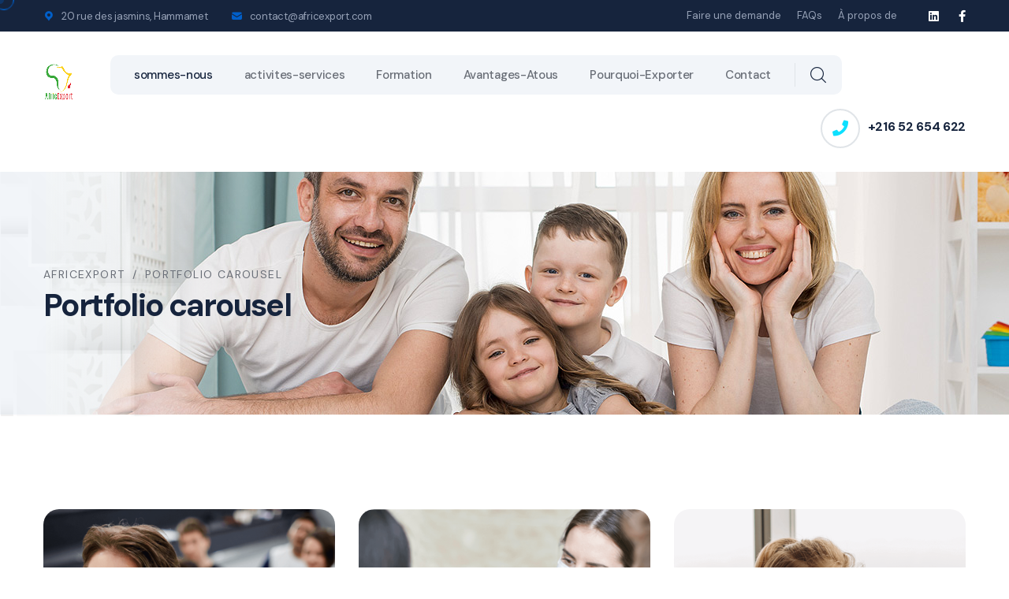

--- FILE ---
content_type: text/html; charset=UTF-8
request_url: https://www.africexport.com/portfolio-carousel/
body_size: 12622
content:
<!doctype html>
<html lang="fr-FR">

<head>
	<meta charset="UTF-8">
	<meta name="viewport" content="width=device-width, initial-scale=1">
	<link rel="profile" href="https://gmpg.org/xfn/11">

	<title>Portfolio carousel &#8211; Africexport</title>
<meta name='robots' content='max-image-preview:large' />
<link rel='dns-prefetch' href='//www.googletagmanager.com' />
<link rel='dns-prefetch' href='//fonts.googleapis.com' />
<link rel="alternate" type="application/rss+xml" title="Africexport &raquo; Flux" href="https://www.africexport.com/feed/" />
<link rel="alternate" type="application/rss+xml" title="Africexport &raquo; Flux des commentaires" href="https://www.africexport.com/comments/feed/" />
<link rel="alternate" title="oEmbed (JSON)" type="application/json+oembed" href="https://www.africexport.com/wp-json/oembed/1.0/embed?url=https%3A%2F%2Fwww.africexport.com%2Fportfolio-carousel%2F" />
<link rel="alternate" title="oEmbed (XML)" type="text/xml+oembed" href="https://www.africexport.com/wp-json/oembed/1.0/embed?url=https%3A%2F%2Fwww.africexport.com%2Fportfolio-carousel%2F&#038;format=xml" />
<style id='wp-img-auto-sizes-contain-inline-css'>
img:is([sizes=auto i],[sizes^="auto," i]){contain-intrinsic-size:3000px 1500px}
/*# sourceURL=wp-img-auto-sizes-contain-inline-css */
</style>
<style id='wp-emoji-styles-inline-css'>

	img.wp-smiley, img.emoji {
		display: inline !important;
		border: none !important;
		box-shadow: none !important;
		height: 1em !important;
		width: 1em !important;
		margin: 0 0.07em !important;
		vertical-align: -0.1em !important;
		background: none !important;
		padding: 0 !important;
	}
/*# sourceURL=wp-emoji-styles-inline-css */
</style>
<style id='classic-theme-styles-inline-css'>
/*! This file is auto-generated */
.wp-block-button__link{color:#fff;background-color:#32373c;border-radius:9999px;box-shadow:none;text-decoration:none;padding:calc(.667em + 2px) calc(1.333em + 2px);font-size:1.125em}.wp-block-file__button{background:#32373c;color:#fff;text-decoration:none}
/*# sourceURL=/wp-includes/css/classic-themes.min.css */
</style>
<link rel='stylesheet' id='nta-css-popup-css' href='https://www.africexport.com/wp-content/plugins/wp-whatsapp/assets/dist/css/style.css?ver=6.9' media='all' />
<style id='global-styles-inline-css'>
:root{--wp--preset--aspect-ratio--square: 1;--wp--preset--aspect-ratio--4-3: 4/3;--wp--preset--aspect-ratio--3-4: 3/4;--wp--preset--aspect-ratio--3-2: 3/2;--wp--preset--aspect-ratio--2-3: 2/3;--wp--preset--aspect-ratio--16-9: 16/9;--wp--preset--aspect-ratio--9-16: 9/16;--wp--preset--color--black: #000000;--wp--preset--color--cyan-bluish-gray: #abb8c3;--wp--preset--color--white: #ffffff;--wp--preset--color--pale-pink: #f78da7;--wp--preset--color--vivid-red: #cf2e2e;--wp--preset--color--luminous-vivid-orange: #ff6900;--wp--preset--color--luminous-vivid-amber: #fcb900;--wp--preset--color--light-green-cyan: #7bdcb5;--wp--preset--color--vivid-green-cyan: #00d084;--wp--preset--color--pale-cyan-blue: #8ed1fc;--wp--preset--color--vivid-cyan-blue: #0693e3;--wp--preset--color--vivid-purple: #9b51e0;--wp--preset--gradient--vivid-cyan-blue-to-vivid-purple: linear-gradient(135deg,rgb(6,147,227) 0%,rgb(155,81,224) 100%);--wp--preset--gradient--light-green-cyan-to-vivid-green-cyan: linear-gradient(135deg,rgb(122,220,180) 0%,rgb(0,208,130) 100%);--wp--preset--gradient--luminous-vivid-amber-to-luminous-vivid-orange: linear-gradient(135deg,rgb(252,185,0) 0%,rgb(255,105,0) 100%);--wp--preset--gradient--luminous-vivid-orange-to-vivid-red: linear-gradient(135deg,rgb(255,105,0) 0%,rgb(207,46,46) 100%);--wp--preset--gradient--very-light-gray-to-cyan-bluish-gray: linear-gradient(135deg,rgb(238,238,238) 0%,rgb(169,184,195) 100%);--wp--preset--gradient--cool-to-warm-spectrum: linear-gradient(135deg,rgb(74,234,220) 0%,rgb(151,120,209) 20%,rgb(207,42,186) 40%,rgb(238,44,130) 60%,rgb(251,105,98) 80%,rgb(254,248,76) 100%);--wp--preset--gradient--blush-light-purple: linear-gradient(135deg,rgb(255,206,236) 0%,rgb(152,150,240) 100%);--wp--preset--gradient--blush-bordeaux: linear-gradient(135deg,rgb(254,205,165) 0%,rgb(254,45,45) 50%,rgb(107,0,62) 100%);--wp--preset--gradient--luminous-dusk: linear-gradient(135deg,rgb(255,203,112) 0%,rgb(199,81,192) 50%,rgb(65,88,208) 100%);--wp--preset--gradient--pale-ocean: linear-gradient(135deg,rgb(255,245,203) 0%,rgb(182,227,212) 50%,rgb(51,167,181) 100%);--wp--preset--gradient--electric-grass: linear-gradient(135deg,rgb(202,248,128) 0%,rgb(113,206,126) 100%);--wp--preset--gradient--midnight: linear-gradient(135deg,rgb(2,3,129) 0%,rgb(40,116,252) 100%);--wp--preset--font-size--small: 13px;--wp--preset--font-size--medium: 20px;--wp--preset--font-size--large: 36px;--wp--preset--font-size--x-large: 42px;--wp--preset--spacing--20: 0.44rem;--wp--preset--spacing--30: 0.67rem;--wp--preset--spacing--40: 1rem;--wp--preset--spacing--50: 1.5rem;--wp--preset--spacing--60: 2.25rem;--wp--preset--spacing--70: 3.38rem;--wp--preset--spacing--80: 5.06rem;--wp--preset--shadow--natural: 6px 6px 9px rgba(0, 0, 0, 0.2);--wp--preset--shadow--deep: 12px 12px 50px rgba(0, 0, 0, 0.4);--wp--preset--shadow--sharp: 6px 6px 0px rgba(0, 0, 0, 0.2);--wp--preset--shadow--outlined: 6px 6px 0px -3px rgb(255, 255, 255), 6px 6px rgb(0, 0, 0);--wp--preset--shadow--crisp: 6px 6px 0px rgb(0, 0, 0);}:where(.is-layout-flex){gap: 0.5em;}:where(.is-layout-grid){gap: 0.5em;}body .is-layout-flex{display: flex;}.is-layout-flex{flex-wrap: wrap;align-items: center;}.is-layout-flex > :is(*, div){margin: 0;}body .is-layout-grid{display: grid;}.is-layout-grid > :is(*, div){margin: 0;}:where(.wp-block-columns.is-layout-flex){gap: 2em;}:where(.wp-block-columns.is-layout-grid){gap: 2em;}:where(.wp-block-post-template.is-layout-flex){gap: 1.25em;}:where(.wp-block-post-template.is-layout-grid){gap: 1.25em;}.has-black-color{color: var(--wp--preset--color--black) !important;}.has-cyan-bluish-gray-color{color: var(--wp--preset--color--cyan-bluish-gray) !important;}.has-white-color{color: var(--wp--preset--color--white) !important;}.has-pale-pink-color{color: var(--wp--preset--color--pale-pink) !important;}.has-vivid-red-color{color: var(--wp--preset--color--vivid-red) !important;}.has-luminous-vivid-orange-color{color: var(--wp--preset--color--luminous-vivid-orange) !important;}.has-luminous-vivid-amber-color{color: var(--wp--preset--color--luminous-vivid-amber) !important;}.has-light-green-cyan-color{color: var(--wp--preset--color--light-green-cyan) !important;}.has-vivid-green-cyan-color{color: var(--wp--preset--color--vivid-green-cyan) !important;}.has-pale-cyan-blue-color{color: var(--wp--preset--color--pale-cyan-blue) !important;}.has-vivid-cyan-blue-color{color: var(--wp--preset--color--vivid-cyan-blue) !important;}.has-vivid-purple-color{color: var(--wp--preset--color--vivid-purple) !important;}.has-black-background-color{background-color: var(--wp--preset--color--black) !important;}.has-cyan-bluish-gray-background-color{background-color: var(--wp--preset--color--cyan-bluish-gray) !important;}.has-white-background-color{background-color: var(--wp--preset--color--white) !important;}.has-pale-pink-background-color{background-color: var(--wp--preset--color--pale-pink) !important;}.has-vivid-red-background-color{background-color: var(--wp--preset--color--vivid-red) !important;}.has-luminous-vivid-orange-background-color{background-color: var(--wp--preset--color--luminous-vivid-orange) !important;}.has-luminous-vivid-amber-background-color{background-color: var(--wp--preset--color--luminous-vivid-amber) !important;}.has-light-green-cyan-background-color{background-color: var(--wp--preset--color--light-green-cyan) !important;}.has-vivid-green-cyan-background-color{background-color: var(--wp--preset--color--vivid-green-cyan) !important;}.has-pale-cyan-blue-background-color{background-color: var(--wp--preset--color--pale-cyan-blue) !important;}.has-vivid-cyan-blue-background-color{background-color: var(--wp--preset--color--vivid-cyan-blue) !important;}.has-vivid-purple-background-color{background-color: var(--wp--preset--color--vivid-purple) !important;}.has-black-border-color{border-color: var(--wp--preset--color--black) !important;}.has-cyan-bluish-gray-border-color{border-color: var(--wp--preset--color--cyan-bluish-gray) !important;}.has-white-border-color{border-color: var(--wp--preset--color--white) !important;}.has-pale-pink-border-color{border-color: var(--wp--preset--color--pale-pink) !important;}.has-vivid-red-border-color{border-color: var(--wp--preset--color--vivid-red) !important;}.has-luminous-vivid-orange-border-color{border-color: var(--wp--preset--color--luminous-vivid-orange) !important;}.has-luminous-vivid-amber-border-color{border-color: var(--wp--preset--color--luminous-vivid-amber) !important;}.has-light-green-cyan-border-color{border-color: var(--wp--preset--color--light-green-cyan) !important;}.has-vivid-green-cyan-border-color{border-color: var(--wp--preset--color--vivid-green-cyan) !important;}.has-pale-cyan-blue-border-color{border-color: var(--wp--preset--color--pale-cyan-blue) !important;}.has-vivid-cyan-blue-border-color{border-color: var(--wp--preset--color--vivid-cyan-blue) !important;}.has-vivid-purple-border-color{border-color: var(--wp--preset--color--vivid-purple) !important;}.has-vivid-cyan-blue-to-vivid-purple-gradient-background{background: var(--wp--preset--gradient--vivid-cyan-blue-to-vivid-purple) !important;}.has-light-green-cyan-to-vivid-green-cyan-gradient-background{background: var(--wp--preset--gradient--light-green-cyan-to-vivid-green-cyan) !important;}.has-luminous-vivid-amber-to-luminous-vivid-orange-gradient-background{background: var(--wp--preset--gradient--luminous-vivid-amber-to-luminous-vivid-orange) !important;}.has-luminous-vivid-orange-to-vivid-red-gradient-background{background: var(--wp--preset--gradient--luminous-vivid-orange-to-vivid-red) !important;}.has-very-light-gray-to-cyan-bluish-gray-gradient-background{background: var(--wp--preset--gradient--very-light-gray-to-cyan-bluish-gray) !important;}.has-cool-to-warm-spectrum-gradient-background{background: var(--wp--preset--gradient--cool-to-warm-spectrum) !important;}.has-blush-light-purple-gradient-background{background: var(--wp--preset--gradient--blush-light-purple) !important;}.has-blush-bordeaux-gradient-background{background: var(--wp--preset--gradient--blush-bordeaux) !important;}.has-luminous-dusk-gradient-background{background: var(--wp--preset--gradient--luminous-dusk) !important;}.has-pale-ocean-gradient-background{background: var(--wp--preset--gradient--pale-ocean) !important;}.has-electric-grass-gradient-background{background: var(--wp--preset--gradient--electric-grass) !important;}.has-midnight-gradient-background{background: var(--wp--preset--gradient--midnight) !important;}.has-small-font-size{font-size: var(--wp--preset--font-size--small) !important;}.has-medium-font-size{font-size: var(--wp--preset--font-size--medium) !important;}.has-large-font-size{font-size: var(--wp--preset--font-size--large) !important;}.has-x-large-font-size{font-size: var(--wp--preset--font-size--x-large) !important;}
:where(.wp-block-post-template.is-layout-flex){gap: 1.25em;}:where(.wp-block-post-template.is-layout-grid){gap: 1.25em;}
:where(.wp-block-term-template.is-layout-flex){gap: 1.25em;}:where(.wp-block-term-template.is-layout-grid){gap: 1.25em;}
:where(.wp-block-columns.is-layout-flex){gap: 2em;}:where(.wp-block-columns.is-layout-grid){gap: 2em;}
:root :where(.wp-block-pullquote){font-size: 1.5em;line-height: 1.6;}
/*# sourceURL=global-styles-inline-css */
</style>
<link rel='stylesheet' id='animate-css' href='https://www.africexport.com/wp-content/plugins/insur-addon/assets/vendors/animate/animate.min.css?ver=1662134282' media='all' />
<link rel='stylesheet' id='bootstrap-select-css' href='https://www.africexport.com/wp-content/plugins/insur-addon/assets/vendors/bootstrap-select/css/bootstrap-select.min.css?ver=1662134281' media='all' />
<link rel='stylesheet' id='bxslider-css' href='https://www.africexport.com/wp-content/plugins/insur-addon/assets/vendors/bxslider/jquery.bxslider.css?ver=1662134282' media='all' />
<link rel='stylesheet' id='jarallax-css' href='https://www.africexport.com/wp-content/plugins/insur-addon/assets/vendors/jarallax/jarallax.css?ver=1662134281' media='all' />
<link rel='stylesheet' id='jquery-magnific-popup-css' href='https://www.africexport.com/wp-content/plugins/insur-addon/assets/vendors/jquery-magnific-popup/jquery.magnific-popup.css?ver=1662134282' media='all' />
<link rel='stylesheet' id='odometer-css' href='https://www.africexport.com/wp-content/plugins/insur-addon/assets/vendors/odometer/odometer.min.css?ver=1662134281' media='all' />
<link rel='stylesheet' id='owl-carousel-css' href='https://www.africexport.com/wp-content/plugins/insur-addon/assets/vendors/owl-carousel/owl.carousel.min.css?ver=1662134281' media='all' />
<link rel='stylesheet' id='owl-theme-css' href='https://www.africexport.com/wp-content/plugins/insur-addon/assets/vendors/owl-carousel/owl.theme.default.min.css?ver=1662134281' media='all' />
<link rel='stylesheet' id='reey-font-css' href='https://www.africexport.com/wp-content/plugins/insur-addon/assets/vendors/reey-font/stylesheet.css?ver=1662134282' media='all' />
<link rel='stylesheet' id='swiper-css' href='https://www.africexport.com/wp-content/plugins/elementor/assets/lib/swiper/v8/css/swiper.min.css?ver=8.4.5' media='all' />
<link rel='stylesheet' id='rangeSlider-css' href='https://www.africexport.com/wp-content/plugins/insur-addon/assets/vendors/ion.rangeSlider/css/ion.rangeSlider.min.css?ver=1662134282' media='all' />
<link rel='stylesheet' id='insur-addon-style-css' href='https://www.africexport.com/wp-content/plugins/insur-addon/assets/css/insur-addon.css?ver=1662134282' media='all' />
<link rel='stylesheet' id='insur-fonts-css' href='//fonts.googleapis.com/css?family=DM+Sans%3A400%2C400i%2C500%2C500i%2C700%2C700i%26subset%3Dlatin%2Clatin-ext' media='all' />
<link rel='stylesheet' id='insur-icons-css' href='https://www.africexport.com/wp-content/themes/insur/assets/vendors/insur-icons/style.css?ver=1.0' media='all' />
<link rel='stylesheet' id='bootstrap-css' href='https://www.africexport.com/wp-content/themes/insur/assets/vendors/bootstrap/css/bootstrap.min.css?ver=5.0.0' media='all' />
<link rel='stylesheet' id='fontawesome-css' href='https://www.africexport.com/wp-content/themes/insur/assets/vendors/fontawesome/css/all.min.css?ver=5.15.1' media='all' />
<link rel='stylesheet' id='insur-style-css' href='https://www.africexport.com/wp-content/themes/insur/style.css?ver=1768846918' media='all' />
<style id='insur-style-inline-css'>
:root {
			  --insur-primary: #0ce0ff;
			  --insur-primary-rgb: 12, 224, 255;
			  --insur-base: #015fc9;
			  --insur-base-rgb: 1, 95, 201;

			}.page-header-bg { background-image: url(https://www.africexport.com/wp-content/uploads/2022/07/page-header-bg.jpg); } .preloader .preloader__image { background-image: url(https://www.africexport.com/wp-content/uploads/2022/08/loader.png); } :root {
				--insur-primary: #0ce0ff;
				--insur-primary-rgb: 12, 224, 255;
				--insur-base: #015fc9;
				--insur-base-rgb: 1, 95, 201;

				}.page-header-bg { background-image: url(https://www.africexport.com/wp-content/uploads/2022/07/page-header-bg.jpg); }
/*# sourceURL=insur-style-inline-css */
</style>
<link rel='stylesheet' id='recent-posts-widget-with-thumbnails-public-style-css' href='https://www.africexport.com/wp-content/plugins/recent-posts-widget-with-thumbnails/public.css?ver=7.1.1' media='all' />
<link rel='stylesheet' id='elementor-icons-css' href='https://www.africexport.com/wp-content/plugins/elementor/assets/lib/eicons/css/elementor-icons.min.css?ver=5.45.0' media='all' />
<link rel='stylesheet' id='elementor-frontend-css' href='https://www.africexport.com/wp-content/plugins/elementor/assets/css/frontend.min.css?ver=3.34.1' media='all' />
<link rel='stylesheet' id='elementor-post-7-css' href='https://www.africexport.com/wp-content/uploads/elementor/css/post-7.css?ver=1768261428' media='all' />
<link rel='stylesheet' id='elementor-gf-local-roboto-css' href='https://www.africexport.com/wp-content/uploads/elementor/google-fonts/css/roboto.css?ver=1742255051' media='all' />
<link rel='stylesheet' id='elementor-gf-local-robotoslab-css' href='https://www.africexport.com/wp-content/uploads/elementor/google-fonts/css/robotoslab.css?ver=1742255054' media='all' />
<script src="https://www.africexport.com/wp-includes/js/jquery/jquery.min.js?ver=3.7.1" id="jquery-core-js"></script>
<script src="https://www.africexport.com/wp-includes/js/jquery/jquery-migrate.min.js?ver=3.4.1" id="jquery-migrate-js"></script>

<!-- Extrait de code de la balise Google (gtag.js) ajouté par Site Kit -->
<!-- Extrait Google Analytics ajouté par Site Kit -->
<script src="https://www.googletagmanager.com/gtag/js?id=GT-NSKZJSK" id="google_gtagjs-js" async></script>
<script id="google_gtagjs-js-after">
window.dataLayer = window.dataLayer || [];function gtag(){dataLayer.push(arguments);}
gtag("set","linker",{"domains":["www.africexport.com"]});
gtag("js", new Date());
gtag("set", "developer_id.dZTNiMT", true);
gtag("config", "GT-NSKZJSK");
//# sourceURL=google_gtagjs-js-after
</script>
<link rel="https://api.w.org/" href="https://www.africexport.com/wp-json/" /><link rel="alternate" title="JSON" type="application/json" href="https://www.africexport.com/wp-json/wp/v2/pages/533" /><link rel="EditURI" type="application/rsd+xml" title="RSD" href="https://www.africexport.com/xmlrpc.php?rsd" />
<meta name="generator" content="WordPress 6.9" />
<link rel="canonical" href="https://www.africexport.com/portfolio-carousel/" />
<link rel='shortlink' href='https://www.africexport.com/?p=533' />
<meta name="generator" content="Site Kit by Google 1.170.0" />
<!-- Balises Meta Google AdSense ajoutées par Site Kit -->
<meta name="google-adsense-platform-account" content="ca-host-pub-2644536267352236">
<meta name="google-adsense-platform-domain" content="sitekit.withgoogle.com">
<!-- Fin des balises Meta End Google AdSense ajoutées par Site Kit -->
<meta name="generator" content="Elementor 3.34.1; features: additional_custom_breakpoints; settings: css_print_method-external, google_font-enabled, font_display-auto">
			<style>
				.e-con.e-parent:nth-of-type(n+4):not(.e-lazyloaded):not(.e-no-lazyload),
				.e-con.e-parent:nth-of-type(n+4):not(.e-lazyloaded):not(.e-no-lazyload) * {
					background-image: none !important;
				}
				@media screen and (max-height: 1024px) {
					.e-con.e-parent:nth-of-type(n+3):not(.e-lazyloaded):not(.e-no-lazyload),
					.e-con.e-parent:nth-of-type(n+3):not(.e-lazyloaded):not(.e-no-lazyload) * {
						background-image: none !important;
					}
				}
				@media screen and (max-height: 640px) {
					.e-con.e-parent:nth-of-type(n+2):not(.e-lazyloaded):not(.e-no-lazyload),
					.e-con.e-parent:nth-of-type(n+2):not(.e-lazyloaded):not(.e-no-lazyload) * {
						background-image: none !important;
					}
				}
			</style>
			<link rel="icon" href="https://www.africexport.com/wp-content/uploads/2022/09/cropped-300618550_612361680503859_4807221819662735385_n-removebg-preview-32x32.png" sizes="32x32" />
<link rel="icon" href="https://www.africexport.com/wp-content/uploads/2022/09/cropped-300618550_612361680503859_4807221819662735385_n-removebg-preview-192x192.png" sizes="192x192" />
<link rel="apple-touch-icon" href="https://www.africexport.com/wp-content/uploads/2022/09/cropped-300618550_612361680503859_4807221819662735385_n-removebg-preview-180x180.png" />
<meta name="msapplication-TileImage" content="https://www.africexport.com/wp-content/uploads/2022/09/cropped-300618550_612361680503859_4807221819662735385_n-removebg-preview-270x270.png" />
</head>

<body class="wp-singular page-template page-template-elementor_header_footer page page-id-533 wp-custom-logo wp-theme-insur custom-cursor elementor-default elementor-template-full-width elementor-kit-7 elementor-page elementor-page-533">
	            <div class="custom-cursor__cursor"></div>
            <div class="custom-cursor__cursor-two"></div>

				<!-- Preloader -->
		<div class="preloader">
			<div class="preloader__image"></div>
		</div>
		<!-- /.preloader -->

	<div id="page" class="site page-wrapper">
		<a class="skip-link screen-reader-text" href="#primary">Skip to content</a>

		
	
                    <!-- the loop -->
                            		<div data-elementor-type="wp-post" data-elementor-id="577" class="elementor elementor-577">
						<section class="elementor-section elementor-top-section elementor-element elementor-element-09cb672 elementor-section-full_width elementor-section-height-default elementor-section-height-default" data-id="09cb672" data-element_type="section">
						<div class="elementor-container elementor-column-gap-no">
					<div class="elementor-column elementor-col-100 elementor-top-column elementor-element elementor-element-22ffa8c" data-id="22ffa8c" data-element_type="column">
			<div class="elementor-widget-wrap elementor-element-populated">
						<div class="elementor-element elementor-element-afd2ab4 elementor-widget elementor-widget-insur-header" data-id="afd2ab4" data-element_type="widget" data-widget_type="insur-header.default">
				<div class="elementor-widget-container">
					
	<header class="main-header clearfix">
		<div class="main-header__top">
			<div class="container">
				<div class="main-header__top-inner">
					<div class="main-header__top-address">
													<ul class="list-unstyled main-header__top-address-list ml-0">
																	<li>
										<i class="icon insur-icon-svg">
											<span aria-hidden="true" class="  icon-pin"></span>										</i>
										<div class="text">
											<p>20 rue des jasmins, Hammamet</p>
										</div>
									</li>
																	<li>
										<i class="icon insur-icon-svg">
											<span aria-hidden="true" class="   icon-email"></span>										</i>
										<div class="text">
											<p><a href="mailto:contact@africexport.com">contact@africexport.com</a></p>
										</div>
									</li>
															</ul>
											</div>
					<div class="main-header__top-right">
													<div class="main-header__top-menu-box">
								<ul class="list-unstyled main-header__top-menu">
																			<li><a href="https://www.africexport.com/about/">Faire une demande</a></li>
																			<li><a href="https://www.africexport.com/faqs/">FAQs</a></li>
																			<li><a href="https://www.africexport.com/about/">À propos de</a></li>
																	</ul>
							</div>
																			<div class="main-header__top-social-box">
								<div class="main-header__top-social">
																			<a class="insur-icon-svg" href="https://www.linkedin.com/company/37824468" target=_blank>
											<i aria-hidden="true" class="  fab fa-linkedin"></i>										</a>
																			<a class="insur-icon-svg" href="http://www.facebook.com/africexport" target=_blank>
											<i aria-hidden="true" class="  fab fa-facebook-f"></i>										</a>
																	</div>
							</div>
											</div>
				</div>
			</div>
		</div>
		<nav class="main-menu clearfix">
			<div class="main-menu__wrapper clearfix">
				<div class="container">
					<div class="main-menu__wrapper-inner clearfix">
						<div class="main-menu__left">
							<div class="main-menu__logo">
								<a href="https://www.africexport.com/">
									<img decoding="async" width="40" height="20" src="https://www.africexport.com/wp-content/uploads/2022/09/cropped-300618550_612361680503859_4807221819662735385_n-removebg-preview-1.png" alt="Africexport">
								</a>
							</div>
							<div class="main-menu__main-menu-box">
								<div class="main-menu__main-menu-box-inner">
									<a href="#" class="mobile-nav__toggler"><i class="fa fa-bars"></i></a>
									<div class="menu-menu-1-container"><ul id="menu-menu-1" class="main-menu__list one-page-scroll-menu"><li id="menu-item-1653" class="menu-item menu-item-type-custom menu-item-object-custom menu-item-home menu-item-1653"><a href="https://www.africexport.com/">sommes-nous</a></li>
<li id="menu-item-1658" class="menu-item menu-item-type-custom menu-item-object-custom menu-item-1658"><a href="https://www.africexport.com/activites-services/">activites-services</a></li>
<li id="menu-item-1656" class="menu-item menu-item-type-custom menu-item-object-custom menu-item-1656"><a href="https://www.africexport.com/formation-3/">Formation</a></li>
<li id="menu-item-1655" class="menu-item menu-item-type-custom menu-item-object-custom menu-item-1655"><a href="https://www.africexport.com/avantages-atous/">Avantages-Atous</a></li>
<li id="menu-item-1657" class="menu-item menu-item-type-custom menu-item-object-custom menu-item-1657"><a href="https://www.africexport.com/pourquoui-exporter/">Pourquoi-Exporter</a></li>
<li id="menu-item-1654" class="menu-item menu-item-type-custom menu-item-object-custom menu-item-1654"><a href="https://www.africexport.com/contact/">Contact</a></li>
</ul></div>								</div>
								<div class="main-menu__main-menu-box-search-get-quote-btn">
																			<div class="main-menu__main-menu-box-search">
											<a href="#" class="main-menu__search search-toggler icon-magnifying-glass"></a>
										</div>
																										</div>
							</div>
						</div>
						<div class="main-menu__right">
							<div class="main-menu__call">
								<div class="main-menu__call-icon insur-icon-svg">
									<i aria-hidden="true" class="  fas fa-phone"></i>								</div>
																	<div class="main-menu__call-content">
																					<a href="tel:0021652654622">+216 52 654 622</a>
																													</div>
															</div>
						</div>
					</div>
				</div>
			</div>
		</nav>
	</header>

			<div class="stricky-header stricked-menu main-menu">
			<div class="sticky-header__content"></div><!-- /.sticky-header__content -->
		</div><!-- /.stricky-header -->
	






<div class="mobile-nav__wrapper">
	<div class="mobile-nav__overlay mobile-nav__toggler"></div>
	<!-- /.mobile-nav__overlay -->
	<div class="mobile-nav__content">
		<span class="mobile-nav__close mobile-nav__toggler"></span>

		<div class="logo-box">
			<a href="https://www.africexport.com/">
				<img decoding="async" width="40" height="20" src="https://www.africexport.com/wp-content/uploads/2022/09/cropped-300618550_612361680503859_4807221819662735385_n-removebg-preview-1.png" id="mobile-thm-logo" alt="Africexport">
			</a>
		</div>
		<!-- /.logo-box -->
		<div class="mobile-nav__container"></div>
		<!-- /.mobile-nav__container -->
					<ul class="mobile-nav__contact list-unstyled ml-0">
									<li>
						<i class="fa fa-envelope"></i>
						<a href="contact@africexport.com">contact@africexport.com</a>
					</li>
													<li>
						<i class="fa fa-phone-alt"></i>
						<a href="tel:+216-52-654-622">+216 52 654 622</a>
					</li>
										</ul><!-- /.mobile-nav__contact -->
			<div class="mobile-nav__top">
				<div class="mobile-nav__social">
											<a target=_blank class="icon-svg" href="https://www.facebook.com/africexport">
							<span aria-hidden="true" class="  fab fa-facebook-square"></span>						</a>
											<a target=_blank class="icon-svg" href="https://www.linkedin.com/company/37824468">
							<span aria-hidden="true" class="  fab fa-linkedin"></span>						</a>
									</div><!-- /.mobile-nav__social -->
			</div><!-- /.mobile-nav__top -->
	</div>
	<!-- /.mobile-nav__content -->
</div>



	<div class="search-popup">
		<div class="search-popup__overlay search-toggler"></div>
		<!-- /.search-popup__overlay -->
		<div class="search-popup__content">
			<form action="https://www.africexport.com/">
				<label for="search" class="sr-only">search here</label><!-- /.sr-only -->
				<input type="text" id="search" name="s" placeholder="Search Here..." />
				<button type="submit" aria-label="search submit" class="thm-btn">
					<i class="icon-magnifying-glass"></i>
				</button>
			</form>
		</div>
		<!-- /.search-popup__content -->
	</div>




	<a href="#" data-target="html" class="scroll-to-target scroll-to-top"><i class="fa fa-angle-up"></i></a>

				</div>
				</div>
					</div>
		</div>
					</div>
		</section>
				</div>
		                        <!-- end of the loop -->

            
        
		
					<!--Page Header Start-->
<section class="page-header">
	<div class="page-header-bg"></div>
			<div class="page-header-shape-1"><img src="https://www.africexport.com/wp-content/uploads/2022/07/page-header-shape-1.png" alt="shape"></div>
		<div class="container">
		<div class="page-header__inner">
										<ul class="thm-breadcrumb list-unstyled ml-0" typeof="BreadcrumbList" vocab="https://schema.org/">
					<li class="home"><span property="itemListElement" typeof="ListItem"><a property="item" typeof="WebPage" title="Aller à Africexport." href="https://www.africexport.com" class="home" ><span property="name">Africexport</span></a><meta property="position" content="1"></span></li>
<li class="post post-page current-item"><span property="itemListElement" typeof="ListItem"><span property="name" class="post post-page current-item">Portfolio carousel</span><meta property="url" content="https://www.africexport.com/portfolio-carousel/"><meta property="position" content="2"></span></li>
				</ul>
									<h2>
									Portfolio carousel							</h2>
		</div>
	</div>
</section>
<!--Page Header End-->				<div data-elementor-type="wp-page" data-elementor-id="533" class="elementor elementor-533">
						<section class="elementor-section elementor-top-section elementor-element elementor-element-4c0c120 elementor-section-full_width elementor-section-height-default elementor-section-height-default" data-id="4c0c120" data-element_type="section">
						<div class="elementor-container elementor-column-gap-no">
					<div class="elementor-column elementor-col-100 elementor-top-column elementor-element elementor-element-5d41323" data-id="5d41323" data-element_type="column">
			<div class="elementor-widget-wrap elementor-element-populated">
						<div class="elementor-element elementor-element-7d7f5f4 elementor-widget elementor-widget-insur-portfolio" data-id="7d7f5f4" data-element_type="widget" data-widget_type="insur-portfolio.default">
				<div class="elementor-widget-container">
						<!--Portfolio Carousel Page Start-->
	<section class="portfolio-carousel-page">
		<div class="container">
			<div class="row">
				<div class="thm-owl__carousel owl-theme owl-carousel portfolio-carousel carousel-dot-style" data-owl-options='        {
        &quot;loop&quot;: true,
        &quot;margin&quot;: 30,
        &quot;items&quot;: 3        ,&quot;nav&quot;: false                ,&quot;dots&quot;: true        ,&quot;smartSpeed&quot;: 700
                    ,
            &quot;responsive&quot;:
            {
                            &quot;0&quot;: {
                &quot;margin&quot;: 0,
                &quot;items&quot;: 1                },                            &quot;768&quot;: {
                &quot;margin&quot;: 30,
                &quot;items&quot;: 2                },                            &quot;992&quot;: {
                &quot;margin&quot;: 30,
                &quot;items&quot;: 3                }                        }
                }
    '>
																						<!--Portfolio Single Start-->
						<div class="item">
							<div class="portfolio__single">
								<div class="portfolio__img">
																			<img fetchpriority="high" decoding="async" width="370" height="410" src="https://www.africexport.com/wp-content/uploads/2022/07/portfolio-1-370x410.png" class="attachment-insur_portfolio_370X410 size-insur_portfolio_370X410 wp-post-image" alt="alt" />										<div class="portfolio__plus">
											<a href="https://www.africexport.com/wp-content/uploads/2022/07/portfolio-1.png" class="img-popup"><span class="icon-plus"></span></a>
										</div>
																		<div class="portfolio__content">
																					<p class="portfolio__sub-title">Insurance</p>
																				<h4 class="portfolio__title">
											<a href="https://www.africexport.com/portfolio/time-in-the-star/">Time in the star</a>
										</h4>
									</div>
								</div>
							</div>
						</div>
						<!--Portfolio Single End-->
																	<!--Portfolio Single Start-->
						<div class="item">
							<div class="portfolio__single">
								<div class="portfolio__img">
																			<img loading="lazy" decoding="async" width="370" height="410" src="https://www.africexport.com/wp-content/uploads/2022/07/blog-06-370x410.png" class="attachment-insur_portfolio_370X410 size-insur_portfolio_370X410 wp-post-image" alt="alt" />										<div class="portfolio__plus">
											<a href="https://www.africexport.com/wp-content/uploads/2022/07/blog-06.png" class="img-popup"><span class="icon-plus"></span></a>
										</div>
																		<div class="portfolio__content">
																					<p class="portfolio__sub-title">Insurance</p>
																				<h4 class="portfolio__title">
											<a href="https://www.africexport.com/portfolio/insurance-policy-three/">Tech solutions</a>
										</h4>
									</div>
								</div>
							</div>
						</div>
						<!--Portfolio Single End-->
																	<!--Portfolio Single Start-->
						<div class="item">
							<div class="portfolio__single">
								<div class="portfolio__img">
																			<img loading="lazy" decoding="async" width="370" height="410" src="https://www.africexport.com/wp-content/uploads/2022/07/blog-04-370x410.png" class="attachment-insur_portfolio_370X410 size-insur_portfolio_370X410 wp-post-image" alt="alt" />										<div class="portfolio__plus">
											<a href="https://www.africexport.com/wp-content/uploads/2022/07/blog-04.png" class="img-popup"><span class="icon-plus"></span></a>
										</div>
																		<div class="portfolio__content">
																					<p class="portfolio__sub-title">Business</p>
																				<h4 class="portfolio__title">
											<a href="https://www.africexport.com/portfolio/insurance-policy-five/">Rise of insurance</a>
										</h4>
									</div>
								</div>
							</div>
						</div>
						<!--Portfolio Single End-->
																	<!--Portfolio Single Start-->
						<div class="item">
							<div class="portfolio__single">
								<div class="portfolio__img">
																			<img loading="lazy" decoding="async" width="370" height="410" src="https://www.africexport.com/wp-content/uploads/2022/07/portfolio-4-370x410.png" class="attachment-insur_portfolio_370X410 size-insur_portfolio_370X410 wp-post-image" alt="alt" />										<div class="portfolio__plus">
											<a href="https://www.africexport.com/wp-content/uploads/2022/07/portfolio-4.png" class="img-popup"><span class="icon-plus"></span></a>
										</div>
																		<div class="portfolio__content">
																					<p class="portfolio__sub-title">Policies</p>
																				<h4 class="portfolio__title">
											<a href="https://www.africexport.com/portfolio/insurance-policy-eight/">Insurance policy</a>
										</h4>
									</div>
								</div>
							</div>
						</div>
						<!--Portfolio Single End-->
																	<!--Portfolio Single Start-->
						<div class="item">
							<div class="portfolio__single">
								<div class="portfolio__img">
																			<img loading="lazy" decoding="async" width="370" height="410" src="https://www.africexport.com/wp-content/uploads/2022/07/blog-03-370x410.png" class="attachment-insur_portfolio_370X410 size-insur_portfolio_370X410 wp-post-image" alt="alt" />										<div class="portfolio__plus">
											<a href="https://www.africexport.com/wp-content/uploads/2022/07/blog-03.png" class="img-popup"><span class="icon-plus"></span></a>
										</div>
																		<div class="portfolio__content">
																					<p class="portfolio__sub-title">Business</p>
																				<h4 class="portfolio__title">
											<a href="https://www.africexport.com/portfolio/insurance-benefit/">Insurance benefit</a>
										</h4>
									</div>
								</div>
							</div>
						</div>
						<!--Portfolio Single End-->
																	<!--Portfolio Single Start-->
						<div class="item">
							<div class="portfolio__single">
								<div class="portfolio__img">
																			<img loading="lazy" decoding="async" width="370" height="410" src="https://www.africexport.com/wp-content/uploads/2022/07/portfolio-2-1-370x410.png" class="attachment-insur_portfolio_370X410 size-insur_portfolio_370X410 wp-post-image" alt="alt" />										<div class="portfolio__plus">
											<a href="https://www.africexport.com/wp-content/uploads/2022/07/portfolio-2-1.png" class="img-popup"><span class="icon-plus"></span></a>
										</div>
																		<div class="portfolio__content">
																					<p class="portfolio__sub-title">Business</p>
																				<h4 class="portfolio__title">
											<a href="https://www.africexport.com/portfolio/how-to-make-it/">How to make it</a>
										</h4>
									</div>
								</div>
							</div>
						</div>
						<!--Portfolio Single End-->
																	<!--Portfolio Single Start-->
						<div class="item">
							<div class="portfolio__single">
								<div class="portfolio__img">
																			<img loading="lazy" decoding="async" width="370" height="410" src="https://www.africexport.com/wp-content/uploads/2022/07/portfolio-3-370x410.png" class="attachment-insur_portfolio_370X410 size-insur_portfolio_370X410 wp-post-image" alt="" />										<div class="portfolio__plus">
											<a href="https://www.africexport.com/wp-content/uploads/2022/07/portfolio-3.png" class="img-popup"><span class="icon-plus"></span></a>
										</div>
																		<div class="portfolio__content">
																					<p class="portfolio__sub-title">Insurance</p>
																				<h4 class="portfolio__title">
											<a href="https://www.africexport.com/portfolio/insurance-policy/">Business strategy</a>
										</h4>
									</div>
								</div>
							</div>
						</div>
						<!--Portfolio Single End-->
																	<!--Portfolio Single Start-->
						<div class="item">
							<div class="portfolio__single">
								<div class="portfolio__img">
																			<img loading="lazy" decoding="async" width="370" height="410" src="https://www.africexport.com/wp-content/uploads/2022/07/blog-05-370x410.png" class="attachment-insur_portfolio_370X410 size-insur_portfolio_370X410 wp-post-image" alt="alt" />										<div class="portfolio__plus">
											<a href="https://www.africexport.com/wp-content/uploads/2022/07/blog-05.png" class="img-popup"><span class="icon-plus"></span></a>
										</div>
																		<div class="portfolio__content">
																					<p class="portfolio__sub-title">Business</p>
																				<h4 class="portfolio__title">
											<a href="https://www.africexport.com/portfolio/business-policy/">Business policy</a>
										</h4>
									</div>
								</div>
							</div>
						</div>
						<!--Portfolio Single End-->
																	<!--Portfolio Single Start-->
						<div class="item">
							<div class="portfolio__single">
								<div class="portfolio__img">
																			<img loading="lazy" decoding="async" width="370" height="410" src="https://www.africexport.com/wp-content/uploads/2022/07/blog-02-370x410.png" class="attachment-insur_portfolio_370X410 size-insur_portfolio_370X410 wp-post-image" alt="alt" />										<div class="portfolio__plus">
											<a href="https://www.africexport.com/wp-content/uploads/2022/07/blog-02.png" class="img-popup"><span class="icon-plus"></span></a>
										</div>
																		<div class="portfolio__content">
																					<p class="portfolio__sub-title">Policies</p>
																				<h4 class="portfolio__title">
											<a href="https://www.africexport.com/portfolio/business-idea/">Business idea</a>
										</h4>
									</div>
								</div>
							</div>
						</div>
						<!--Portfolio Single End-->
										
				</div>
			</div>
		</div>
	</section>
	<!--Portfolio Carousel Page End-->

				</div>
				</div>
					</div>
		</div>
					</div>
		</section>
				</div>
		





	
                    <!-- the loop -->
                            		<div data-elementor-type="wp-post" data-elementor-id="668" class="elementor elementor-668">
						<section class="elementor-section elementor-top-section elementor-element elementor-element-f2c0c41 elementor-section-full_width site-footer elementor-section-height-default elementor-section-height-default" data-id="f2c0c41" data-element_type="section" data-settings="{&quot;background_background&quot;:&quot;classic&quot;}">
							<div class="elementor-background-overlay"></div>
							<div class="elementor-container elementor-column-gap-no">
					<div class="elementor-column elementor-col-100 elementor-top-column elementor-element elementor-element-cb9eb50" data-id="cb9eb50" data-element_type="column" data-settings="{&quot;background_background&quot;:&quot;classic&quot;}">
			<div class="elementor-widget-wrap elementor-element-populated">
					<div class="elementor-background-overlay"></div>
						<div class="elementor-element elementor-element-f348f42 footer-shape-bg elementor-widget elementor-widget-insur-shape" data-id="f348f42" data-element_type="widget" data-widget_type="insur-shape.default">
				<div class="elementor-widget-container">
						<div class="site-footer-bg" style="background-image: url(https://www.africexport.com/wp-content/uploads/2022/07/site-footer-bg.png);"></div>
				</div>
				</div>
				<section class="elementor-section elementor-inner-section elementor-element elementor-element-72e2484 site-footer__top elementor-section-boxed elementor-section-height-default elementor-section-height-default" data-id="72e2484" data-element_type="section">
						<div class="elementor-container elementor-column-gap-no">
					<div class="elementor-column elementor-col-25 elementor-inner-column elementor-element elementor-element-5130ac0" data-id="5130ac0" data-element_type="column">
			<div class="elementor-widget-wrap elementor-element-populated">
						<div class="elementor-element elementor-element-ee672d2 elementor-widget elementor-widget-footer-about" data-id="ee672d2" data-element_type="widget" data-widget_type="footer-about.default">
				<div class="elementor-widget-container">
					<div class="footer-widget__column footer-widget__about">
	<div class="footer-widget__logo">
		<a href="https://www.africexport.com/">
			<img loading="lazy" decoding="async" width="160" height="100" src="https://www.africexport.com/wp-content/uploads/2022/07/300618550_612361680503859_4807221819662735385_n-removebg-preview-1.png" alt="Africexport">
		</a>
	</div>
			<div class="footer-widget__about-text-box">
			<p class="footer-widget__about-text">AFRICEXPORT propose aux TPE/PME et TPI/PMI un accès rapide et sécurisé à l'international.

</p>
		</div>
				<div class="site-footer__social">
							<a class="icon-svg" href="https://www.linkedin.com/company/africexport/" target=_blank>
					<i aria-hidden="true" class="  fab fa-linkedin"></i>				</a>
							<a class="icon-svg" href="http://www.facebook.com/africexport" target=_blank>
					<i aria-hidden="true" class="  fab fa-facebook"></i>				</a>
					</div>
	</div>				</div>
				</div>
					</div>
		</div>
				<div class="elementor-column elementor-col-25 elementor-inner-column elementor-element elementor-element-d84d6a0" data-id="d84d6a0" data-element_type="column">
			<div class="elementor-widget-wrap elementor-element-populated">
						<div class="elementor-element elementor-element-d7765da elementor-widget elementor-widget-footer-contact" data-id="d7765da" data-element_type="widget" data-widget_type="footer-contact.default">
				<div class="elementor-widget-container">
					<div class="footer-widget__column footer-widget__contact clearfix">
			<h3 class="footer-widget__title">Contact</h3>
		<ul class="footer-widget__contact-list list-unstyled clearfix ml-0">
					<li>
				<div class="icon insur-icon-svg">
					<span aria-hidden="true" class="  icon-email"></span>				</div>
				<div class="text">
					<p><a href="contact@africexport.com">contact@africexport.com</a></p>
				</div>
			</li>
					<li>
				<div class="icon insur-icon-svg">
					<span aria-hidden="true" class="   icon-pin"></span>				</div>
				<div class="text">
					<p>20 rue des jasmins, Hammamet
</p>
				</div>
			</li>
			</ul>
			<div class="footer-widget__open-hour">
			<h3 class="footer-widget__open-hour-title">Heures d'ouverture</h3>
			<h3 class="footer-widget__open-hour-text">Mon – Sat: 8:00 am to 6:00 pm Sunday:
                                   Fermée</h3>
		</div>
	</div>				</div>
				</div>
					</div>
		</div>
				<div class="elementor-column elementor-col-25 elementor-inner-column elementor-element elementor-element-f7b2f1b" data-id="f7b2f1b" data-element_type="column">
			<div class="elementor-widget-wrap elementor-element-populated">
						<div class="elementor-element elementor-element-151e823 elementor-widget elementor-widget-insur-footer-gallery" data-id="151e823" data-element_type="widget" data-widget_type="insur-footer-gallery.default">
				<div class="elementor-widget-container">
					    <div class="footer-widget__column footer-widget__gallery clearfix">
                    <h3 class="footer-widget__title">Gallery</h3>
                <ul class="footer-widget__gallery-list list-unstyled clearfix ml-0">
                                                <li>
                        <div class="footer-widget__gallery-img">
                            <img decoding="async" src="https://www.africexport.com/wp-content/uploads/2022/07/footer-widget-gallery-img-1.jpg" alt="alt">
                            <a target=_blank href="https://www.africexport.com/car-insurance/"><span class="fa fa-link"></span></a>
                        </div>
                    </li>
                                    <li>
                        <div class="footer-widget__gallery-img">
                            <img decoding="async" src="https://www.africexport.com/wp-content/uploads/2022/07/footer-widget-gallery-img-2.jpg" alt="alt">
                            <a target=_blank href="https://www.africexport.com/car-insurance/"><span class="fa fa-link"></span></a>
                        </div>
                    </li>
                                    <li>
                        <div class="footer-widget__gallery-img">
                            <img decoding="async" src="https://www.africexport.com/wp-content/uploads/2022/07/footer-widget-gallery-img-3.jpg" alt="alt">
                            <a target=_blank href="https://www.africexport.com/car-insurance/"><span class="fa fa-link"></span></a>
                        </div>
                    </li>
                                    <li>
                        <div class="footer-widget__gallery-img">
                            <img decoding="async" src="https://www.africexport.com/wp-content/uploads/2022/07/footer-widget-gallery-img-4.jpg" alt="alt">
                            <a target=_blank href="https://www.africexport.com/car-insurance/"><span class="fa fa-link"></span></a>
                        </div>
                    </li>
                                    <li>
                        <div class="footer-widget__gallery-img">
                            <img decoding="async" src="https://www.africexport.com/wp-content/uploads/2022/07/footer-widget-gallery-img-5.jpg" alt="alt">
                            <a target=_blank href="https://www.africexport.com/car-insurance/"><span class="fa fa-link"></span></a>
                        </div>
                    </li>
                                    <li>
                        <div class="footer-widget__gallery-img">
                            <img decoding="async" src="https://www.africexport.com/wp-content/uploads/2022/07/footer-widget-gallery-img-6.jpg" alt="alt">
                            <a target=_blank href="https://www.africexport.com/car-insurance/"><span class="fa fa-link"></span></a>
                        </div>
                    </li>
                                    </ul>
    </div>
				</div>
				</div>
					</div>
		</div>
				<div class="elementor-column elementor-col-25 elementor-inner-column elementor-element elementor-element-2c06fe1" data-id="2c06fe1" data-element_type="column">
			<div class="elementor-widget-wrap elementor-element-populated">
						<div class="elementor-element elementor-element-7eaf52b elementor-widget elementor-widget-footer-subscribe" data-id="7eaf52b" data-element_type="widget" data-widget_type="footer-subscribe.default">
				<div class="elementor-widget-container">
					<div class="footer-widget__column footer-widget__newsletter">
			<h3 class="footer-widget__title">Newsletter</h3>
				<p class="footer-widget__newsletter-text">Abonnez-vous à notre newsletter pour recevoir nos
dernières mises à jour et nouvelles.</p>
		<form class="footer-widget__newsletter-form mc-form" data-url="#">
		<div class="footer-widget__newsletter-input-box">
			<input type="email" placeholder="Email Address" name="email">
			<button type="submit" class="footer-widget__newsletter-btn insur-icon-svg">
				<i aria-hidden="true" class="  far fa-paper-plane"></i>			</button>
		</div>
	</form>
			<div class="footer-widget__phone">
			<div class="footer-widget__phone-icon">
				<span aria-hidden="true" class="  icon-telephone"></span>			</div>
			<div class="footer-widget__phone-text">
				<a href="tel:%2000216%2052%20654%20622"> 00216 52 654 622</a>
				<p>Faites appel à nos experts</p>
			</div>
		</div>
	</div>				</div>
				</div>
					</div>
		</div>
					</div>
		</section>
				<div class="elementor-element elementor-element-1176bea elementor-widget elementor-widget-footer-copyright" data-id="1176bea" data-element_type="widget" data-widget_type="footer-copyright.default">
				<div class="elementor-widget-container">
					<div class="site-footer__bottom container">
	<div class="row">
		<div class="col-xl-12">
							<div class="site-footer__bottom-inner">
					<p class="site-footer__bottom-text"><a href="#">ADS  VALLEY</a> All Rights Reserved</p>
				</div>
					</div>
	</div>
</div>				</div>
				</div>
					</div>
		</div>
					</div>
		</section>
				</div>
		                        <!-- end of the loop -->

            
        
</div><!-- #page -->

<script type="speculationrules">
{"prefetch":[{"source":"document","where":{"and":[{"href_matches":"/*"},{"not":{"href_matches":["/wp-*.php","/wp-admin/*","/wp-content/uploads/*","/wp-content/*","/wp-content/plugins/*","/wp-content/themes/insur/*","/*\\?(.+)"]}},{"not":{"selector_matches":"a[rel~=\"nofollow\"]"}},{"not":{"selector_matches":".no-prefetch, .no-prefetch a"}}]},"eagerness":"conservative"}]}
</script>
			<script>
				const lazyloadRunObserver = () => {
					const lazyloadBackgrounds = document.querySelectorAll( `.e-con.e-parent:not(.e-lazyloaded)` );
					const lazyloadBackgroundObserver = new IntersectionObserver( ( entries ) => {
						entries.forEach( ( entry ) => {
							if ( entry.isIntersecting ) {
								let lazyloadBackground = entry.target;
								if( lazyloadBackground ) {
									lazyloadBackground.classList.add( 'e-lazyloaded' );
								}
								lazyloadBackgroundObserver.unobserve( entry.target );
							}
						});
					}, { rootMargin: '200px 0px 200px 0px' } );
					lazyloadBackgrounds.forEach( ( lazyloadBackground ) => {
						lazyloadBackgroundObserver.observe( lazyloadBackground );
					} );
				};
				const events = [
					'DOMContentLoaded',
					'elementor/lazyload/observe',
				];
				events.forEach( ( event ) => {
					document.addEventListener( event, lazyloadRunObserver );
				} );
			</script>
			<link rel='stylesheet' id='elementor-post-668-css' href='https://www.africexport.com/wp-content/uploads/elementor/css/post-668.css?ver=1768261428' media='all' />
<link rel='stylesheet' id='elementor-icons-shared-0-css' href='https://www.africexport.com/wp-content/plugins/elementor/assets/lib/font-awesome/css/fontawesome.min.css?ver=5.15.3' media='all' />
<link rel='stylesheet' id='elementor-icons-fa-brands-css' href='https://www.africexport.com/wp-content/plugins/elementor/assets/lib/font-awesome/css/brands.min.css?ver=5.15.3' media='all' />
<link rel='stylesheet' id='elementor-icons-shared-1-css' href='https://www.africexport.com/wp-content/plugins/insur-addon/assets/vendors/insur-icons/style.css?ver=1.0' media='all' />
<script src="https://www.africexport.com/wp-content/themes/insur/assets/vendors/bootstrap/js/bootstrap.min.js?ver=5.0.0" id="bootstrap-js"></script>
<script src="https://www.africexport.com/wp-content/plugins/insur-addon/assets/vendors/bootstrap-select/js/bootstrap-select.min.js?ver=1662134281" id="bootstrap-select-js"></script>
<script src="https://www.africexport.com/wp-content/plugins/insur-addon/assets/vendors/bxslider/jquery.bxslider.min.js?ver=1662134282" id="jquery-bxslider-js"></script>
<script src="https://www.africexport.com/wp-content/plugins/insur-addon/assets/vendors/countdown/countdown.min.js?ver=1662134282" id="countdown-js"></script>
<script src="https://www.africexport.com/wp-content/plugins/insur-addon/assets/vendors/isotope/isotope.js?ver=1662134282" id="isotope-js"></script>
<script src="https://www.africexport.com/wp-content/plugins/insur-addon/assets/vendors/jarallax/jarallax.min.js?ver=1662134281" id="jarallax-js"></script>
<script src="https://www.africexport.com/wp-content/plugins/insur-addon/assets/vendors/jquery-ajaxchimp/jquery.ajaxchimp.min.js?ver=1662134282" id="jquery-ajaxchimp-js"></script>
<script src="https://www.africexport.com/wp-content/plugins/insur-addon/assets/vendors/jquery-appear/jquery.appear.min.js?ver=1662134282" id="jquery-appear-js"></script>
<script src="https://www.africexport.com/wp-content/plugins/insur-addon/assets/vendors/jquery-easing/jquery.easing.min.js?ver=1662134281" id="jquery-easing-js"></script>
<script src="https://www.africexport.com/wp-content/plugins/insur-addon/assets/vendors/jquery-magnific-popup/jquery.magnific-popup.min.js?ver=1662134282" id="jquery-magnific-popup-js"></script>
<script src="https://www.africexport.com/wp-content/plugins/insur-addon/assets/vendors/jquery-circle-progress/jquery.circle-progress.min.js?ver=1662134281" id="jquery-circle-progress-js"></script>
<script src="https://www.africexport.com/wp-content/plugins/insur-addon/assets/vendors/odometer/odometer.min.js?ver=1662134281" id="odometer-js"></script>
<script src="https://www.africexport.com/wp-content/plugins/insur-addon/assets/vendors/owl-carousel/owl.carousel.min.js?ver=1662134281" id="owl-carousel-js"></script>
<script src="https://www.africexport.com/wp-content/plugins/elementor/assets/lib/swiper/v8/swiper.min.js?ver=8.4.5" id="swiper-js"></script>
<script src="https://www.africexport.com/wp-content/plugins/insur-addon/assets/vendors/ion.rangeSlider/js/ion.rangeSlider.min.js?ver=1662134282" id="rangeSlider-js"></script>
<script src="https://www.africexport.com/wp-content/plugins/insur-addon/assets/vendors/wow/wow.js?ver=1662134282" id="wow-js"></script>
<script src="https://www.africexport.com/wp-content/plugins/insur-addon/assets/vendors/sharer/sharer.min.js?ver=1662134282" id="sharer-js"></script>
<script src="https://www.africexport.com/wp-content/plugins/insur-addon/assets/js/insur-addon.js?ver=1662134282" id="insur-addon-script-js"></script>
<script src="https://www.africexport.com/wp-content/plugins/wp-whatsapp/assets/dist/js/njt-whatsapp.js?ver=3.7.3" id="nta-wa-libs-js"></script>
<script id="nta-js-global-js-extra">
var njt_wa_global = {"ajax_url":"https://www.africexport.com/wp-admin/admin-ajax.php","nonce":"92bd9586db","defaultAvatarSVG":"\u003Csvg width=\"48px\" height=\"48px\" class=\"nta-whatsapp-default-avatar\" version=\"1.1\" id=\"Layer_1\" xmlns=\"http://www.w3.org/2000/svg\" xmlns:xlink=\"http://www.w3.org/1999/xlink\" x=\"0px\" y=\"0px\"\n            viewBox=\"0 0 512 512\" style=\"enable-background:new 0 0 512 512;\" xml:space=\"preserve\"\u003E\n            \u003Cpath style=\"fill:#EDEDED;\" d=\"M0,512l35.31-128C12.359,344.276,0,300.138,0,254.234C0,114.759,114.759,0,255.117,0\n            S512,114.759,512,254.234S395.476,512,255.117,512c-44.138,0-86.51-14.124-124.469-35.31L0,512z\"/\u003E\n            \u003Cpath style=\"fill:#55CD6C;\" d=\"M137.71,430.786l7.945,4.414c32.662,20.303,70.621,32.662,110.345,32.662\n            c115.641,0,211.862-96.221,211.862-213.628S371.641,44.138,255.117,44.138S44.138,137.71,44.138,254.234\n            c0,40.607,11.476,80.331,32.662,113.876l5.297,7.945l-20.303,74.152L137.71,430.786z\"/\u003E\n            \u003Cpath style=\"fill:#FEFEFE;\" d=\"M187.145,135.945l-16.772-0.883c-5.297,0-10.593,1.766-14.124,5.297\n            c-7.945,7.062-21.186,20.303-24.717,37.959c-6.179,26.483,3.531,58.262,26.483,90.041s67.09,82.979,144.772,105.048\n            c24.717,7.062,44.138,2.648,60.028-7.062c12.359-7.945,20.303-20.303,22.952-33.545l2.648-12.359\n            c0.883-3.531-0.883-7.945-4.414-9.71l-55.614-25.6c-3.531-1.766-7.945-0.883-10.593,2.648l-22.069,28.248\n            c-1.766,1.766-4.414,2.648-7.062,1.766c-15.007-5.297-65.324-26.483-92.69-79.448c-0.883-2.648-0.883-5.297,0.883-7.062\n            l21.186-23.834c1.766-2.648,2.648-6.179,1.766-8.828l-25.6-57.379C193.324,138.593,190.676,135.945,187.145,135.945\"/\u003E\n        \u003C/svg\u003E","defaultAvatarUrl":"https://www.africexport.com/wp-content/plugins/wp-whatsapp/assets/img/whatsapp_logo.svg","timezone":"+01:00","i18n":{"online":"Online","offline":"Offline"},"urlSettings":{"onDesktop":"api","onMobile":"api","openInNewTab":"ON"}};
//# sourceURL=nta-js-global-js-extra
</script>
<script src="https://www.africexport.com/wp-content/plugins/wp-whatsapp/assets/js/whatsapp-button.js?ver=3.7.3" id="nta-js-global-js"></script>
<script src="https://www.africexport.com/wp-content/themes/insur/assets/js/insur-theme.js?ver=1768846918" id="insur-theme-js"></script>
<script src="https://www.africexport.com/wp-content/plugins/elementor/assets/js/webpack.runtime.min.js?ver=3.34.1" id="elementor-webpack-runtime-js"></script>
<script src="https://www.africexport.com/wp-content/plugins/elementor/assets/js/frontend-modules.min.js?ver=3.34.1" id="elementor-frontend-modules-js"></script>
<script src="https://www.africexport.com/wp-includes/js/jquery/ui/core.min.js?ver=1.13.3" id="jquery-ui-core-js"></script>
<script id="elementor-frontend-js-before">
var elementorFrontendConfig = {"environmentMode":{"edit":false,"wpPreview":false,"isScriptDebug":false},"i18n":{"shareOnFacebook":"Partager sur Facebook","shareOnTwitter":"Partager sur Twitter","pinIt":"L\u2019\u00e9pingler","download":"T\u00e9l\u00e9charger","downloadImage":"T\u00e9l\u00e9charger une image","fullscreen":"Plein \u00e9cran","zoom":"Zoom","share":"Partager","playVideo":"Lire la vid\u00e9o","previous":"Pr\u00e9c\u00e9dent","next":"Suivant","close":"Fermer","a11yCarouselPrevSlideMessage":"Diapositive pr\u00e9c\u00e9dente","a11yCarouselNextSlideMessage":"Diapositive suivante","a11yCarouselFirstSlideMessage":"Ceci est la premi\u00e8re diapositive","a11yCarouselLastSlideMessage":"Ceci est la derni\u00e8re diapositive","a11yCarouselPaginationBulletMessage":"Aller \u00e0 la diapositive"},"is_rtl":false,"breakpoints":{"xs":0,"sm":480,"md":768,"lg":1025,"xl":1440,"xxl":1600},"responsive":{"breakpoints":{"mobile":{"label":"Portrait mobile","value":767,"default_value":767,"direction":"max","is_enabled":true},"mobile_extra":{"label":"Mobile Paysage","value":880,"default_value":880,"direction":"max","is_enabled":false},"tablet":{"label":"Tablette en mode portrait","value":1024,"default_value":1024,"direction":"max","is_enabled":true},"tablet_extra":{"label":"Tablette en mode paysage","value":1200,"default_value":1200,"direction":"max","is_enabled":false},"laptop":{"label":"Portable","value":1366,"default_value":1366,"direction":"max","is_enabled":false},"widescreen":{"label":"\u00c9cran large","value":2400,"default_value":2400,"direction":"min","is_enabled":false}},"hasCustomBreakpoints":false},"version":"3.34.1","is_static":false,"experimentalFeatures":{"additional_custom_breakpoints":true,"home_screen":true,"global_classes_should_enforce_capabilities":true,"e_variables":true,"cloud-library":true,"e_opt_in_v4_page":true,"e_interactions":true,"import-export-customization":true},"urls":{"assets":"https:\/\/www.africexport.com\/wp-content\/plugins\/elementor\/assets\/","ajaxurl":"https:\/\/www.africexport.com\/wp-admin\/admin-ajax.php","uploadUrl":"https:\/\/www.africexport.com\/wp-content\/uploads"},"nonces":{"floatingButtonsClickTracking":"a9add67e05"},"swiperClass":"swiper","settings":{"page":[],"editorPreferences":[]},"kit":{"active_breakpoints":["viewport_mobile","viewport_tablet"],"global_image_lightbox":"yes","lightbox_enable_counter":"yes","lightbox_enable_fullscreen":"yes","lightbox_enable_zoom":"yes","lightbox_enable_share":"yes","lightbox_title_src":"title","lightbox_description_src":"description"},"post":{"id":533,"title":"Portfolio%20carousel%20%E2%80%93%20Africexport","excerpt":"","featuredImage":false}};
//# sourceURL=elementor-frontend-js-before
</script>
<script src="https://www.africexport.com/wp-content/plugins/elementor/assets/js/frontend.min.js?ver=3.34.1" id="elementor-frontend-js"></script>
<script id="wp-emoji-settings" type="application/json">
{"baseUrl":"https://s.w.org/images/core/emoji/17.0.2/72x72/","ext":".png","svgUrl":"https://s.w.org/images/core/emoji/17.0.2/svg/","svgExt":".svg","source":{"concatemoji":"https://www.africexport.com/wp-includes/js/wp-emoji-release.min.js?ver=6.9"}}
</script>
<script type="module">
/*! This file is auto-generated */
const a=JSON.parse(document.getElementById("wp-emoji-settings").textContent),o=(window._wpemojiSettings=a,"wpEmojiSettingsSupports"),s=["flag","emoji"];function i(e){try{var t={supportTests:e,timestamp:(new Date).valueOf()};sessionStorage.setItem(o,JSON.stringify(t))}catch(e){}}function c(e,t,n){e.clearRect(0,0,e.canvas.width,e.canvas.height),e.fillText(t,0,0);t=new Uint32Array(e.getImageData(0,0,e.canvas.width,e.canvas.height).data);e.clearRect(0,0,e.canvas.width,e.canvas.height),e.fillText(n,0,0);const a=new Uint32Array(e.getImageData(0,0,e.canvas.width,e.canvas.height).data);return t.every((e,t)=>e===a[t])}function p(e,t){e.clearRect(0,0,e.canvas.width,e.canvas.height),e.fillText(t,0,0);var n=e.getImageData(16,16,1,1);for(let e=0;e<n.data.length;e++)if(0!==n.data[e])return!1;return!0}function u(e,t,n,a){switch(t){case"flag":return n(e,"\ud83c\udff3\ufe0f\u200d\u26a7\ufe0f","\ud83c\udff3\ufe0f\u200b\u26a7\ufe0f")?!1:!n(e,"\ud83c\udde8\ud83c\uddf6","\ud83c\udde8\u200b\ud83c\uddf6")&&!n(e,"\ud83c\udff4\udb40\udc67\udb40\udc62\udb40\udc65\udb40\udc6e\udb40\udc67\udb40\udc7f","\ud83c\udff4\u200b\udb40\udc67\u200b\udb40\udc62\u200b\udb40\udc65\u200b\udb40\udc6e\u200b\udb40\udc67\u200b\udb40\udc7f");case"emoji":return!a(e,"\ud83e\u1fac8")}return!1}function f(e,t,n,a){let r;const o=(r="undefined"!=typeof WorkerGlobalScope&&self instanceof WorkerGlobalScope?new OffscreenCanvas(300,150):document.createElement("canvas")).getContext("2d",{willReadFrequently:!0}),s=(o.textBaseline="top",o.font="600 32px Arial",{});return e.forEach(e=>{s[e]=t(o,e,n,a)}),s}function r(e){var t=document.createElement("script");t.src=e,t.defer=!0,document.head.appendChild(t)}a.supports={everything:!0,everythingExceptFlag:!0},new Promise(t=>{let n=function(){try{var e=JSON.parse(sessionStorage.getItem(o));if("object"==typeof e&&"number"==typeof e.timestamp&&(new Date).valueOf()<e.timestamp+604800&&"object"==typeof e.supportTests)return e.supportTests}catch(e){}return null}();if(!n){if("undefined"!=typeof Worker&&"undefined"!=typeof OffscreenCanvas&&"undefined"!=typeof URL&&URL.createObjectURL&&"undefined"!=typeof Blob)try{var e="postMessage("+f.toString()+"("+[JSON.stringify(s),u.toString(),c.toString(),p.toString()].join(",")+"));",a=new Blob([e],{type:"text/javascript"});const r=new Worker(URL.createObjectURL(a),{name:"wpTestEmojiSupports"});return void(r.onmessage=e=>{i(n=e.data),r.terminate(),t(n)})}catch(e){}i(n=f(s,u,c,p))}t(n)}).then(e=>{for(const n in e)a.supports[n]=e[n],a.supports.everything=a.supports.everything&&a.supports[n],"flag"!==n&&(a.supports.everythingExceptFlag=a.supports.everythingExceptFlag&&a.supports[n]);var t;a.supports.everythingExceptFlag=a.supports.everythingExceptFlag&&!a.supports.flag,a.supports.everything||((t=a.source||{}).concatemoji?r(t.concatemoji):t.wpemoji&&t.twemoji&&(r(t.twemoji),r(t.wpemoji)))});
//# sourceURL=https://www.africexport.com/wp-includes/js/wp-emoji-loader.min.js
</script>

</body>

</html>

--- FILE ---
content_type: text/css
request_url: https://www.africexport.com/wp-content/themes/insur/style.css?ver=1768846918
body_size: 42816
content:
@charset "UTF-8";

/*!
Theme Name: Insur
Theme URI: http://layerdrops.com/insurwp
Author: LayerDrops
Author URI: https://themeforest.net/user/layerdrops
Description: Insur is a very modern and creative Insurance Company WordPress Theme. It is specially designed for the insurance, car insurance, health insurance, life insurance, insurance agency, agents, finance, loan and all insurance company related any business website.
Version: 1.0.0
Tested up to: 5.8
Requires PHP: 5.6
License: GNU General Public License v2 or later
License URI: LICENSE
Text Domain: insur
Tags: custom-background, custom-logo, custom-menu, featured-images, threaded-comments, translation-ready

This theme, like WordPress, is licensed under the GPL.
Use it to make something cool, have fun, and share what you've learned.

insur is based on Underscores https://underscores.me/, (C) 2012-2020 Automattic, Inc.
Underscores is distributed under the terms of the GNU GPL v2 or later.

Normalizing styles have been helped along thanks to the fine work of
Nicolas Gallagher and Jonathan Neal https://necolas.github.io/normalize.css/
*/
/*--------------------------------------------------------------
>>> TABLE OF CONTENTS:
----------------------------------------------------------------
# Generic
	- Normalize
	- Box sizing
# Base
	- Typography
	- Elements
	- Links
	- Forms
## Layouts
# Components
	- Navigation
	- Posts and pages
	- Comments
	- Widgets
	- Media
	- Captions
	- Galleries
# plugins
	- Jetpack infinite scroll
# Utilities
	- Accessibility
	- Alignments
# Templates
	- Common
	- Navigations One
	- Navigations Two
	- Animations
	- Zoom Fade Css
	- Mobile Nav
	- Search Popup
	- Banner One
	- Main Slider Two
	- Welcome One
	- Counter One
	- We Change
	- We Make
	- Services One
	- Portfolio One
	- Brand One
	- Testimonials Two
	- Two Boxes
	- Video One
	- Reasons One
	- Blog One
	- CTA One
	- Site Footer
	- Areas Of Practice
	- Build Business
	- Web Solutions
	- Team One
	- Watch Video
	- Core Features
	- Blog Two
	- Google Map
	- Get In Touch
	- CTA Two
	- Portfolio Two
	- Page Header
	- Service Details
	- Blog Sidebar
	- Sidebar
	- Blog Details
		- Comments
	- Portfolio Page
	- Portfolio Details
	- Similar Work
	- Portfolio Details Full
	- Reasons
	- Error Page
	- Contact Page
	- Contact Page Google Map
--------------------------------------------------------------*/
:root {
	--insur-font: 'DM Sans', sans-serif;
	--insur-reey-font: "reeyregular";
	--insur-gray: #696e77;
	--insur-gray-rgb: 105, 110, 119;
	--insur-white: #ffffff;
	--insur-white-rgb: 255, 255, 255;
	--insur-primary: #0ce0ff;
	--insur-primary-rgb: 12, 224, 255;
	--insur-black: #16243d;
	--insur-black-rgb: 22, 36, 61;
	--insur-base: #015fc9;
	--insur-base-rgb: 1, 95, 201;
	--insur-extra: #f2f5f9;
	--insur-extra-rgb: 242, 245, 249;
	--insur-bdr-color: #e0e4e8;
	--insur-bdr-color-rgb: 224, 228, 232;
	--insur-bdr-radius: 10px;
	--insur-letter-spacing: -0.02em;
}

/*--------------------------------------------------------------
# Base
--------------------------------------------------------------*/
/* Typography
--------------------------------------------- */
body,
button,
input,
select,
optgroup,
textarea {
	color: var(--insur-gray, #696e77);
	font-family: var(--insur-font, "DM Sans", sans-serif);
	font-size: 1rem;
	line-height: 1.5;
}

h1,
h2,
h3,
h4,
h5,
h6 {
	clear: both;
	font-weight: 500;
}

p {
	margin-bottom: 1.5em;
}

dfn,
cite,
em,
i {
	font-style: italic;
}

blockquote {
	margin: 0 1.5em;
}

address {
	margin: 0 0 1.5em;
}

pre {
	background: #eee;
	font-family: "Courier 10 Pitch", courier, monospace;
	line-height: 1.6;
	margin-bottom: 1.6em;
	max-width: 100%;
	overflow: auto;
	padding: 1.6em;
}

code,
kbd,
tt,
var {
	font-family: monaco, consolas, "Andale Mono", "DejaVu Sans Mono", monospace;
}

abbr,
acronym {
	border-bottom: 1px dotted var(--insur-gray, #696e77);
	cursor: help;
}

mark,
ins {
	background: var(--insur-bdr-color, #e0e4e8);
	text-decoration: none;
}

big {
	font-size: 125%;
}

b,
strong {
	color: var(--insur-black);
}

/* Elements
--------------------------------------------- */
body {
	background: #fff;
}

hr {
	background-color: var(--insur-bdr-color, #e0e4e8);
	border: 0;
	height: 1px;
	margin-bottom: 1.5em;
}

ul,
ol {
	margin: 0 0 .5em 3em;
	padding-left: 1em;
}

ul {
	list-style: disc;
}

ol {
	list-style: decimal;
}

li>ul,
li>ol {
	margin-bottom: 0;
	margin-left: 1.5em;
}

dt {
	font-weight: 700;
}

dd {
	margin: 0 1.5em 1.5em;
}

/* Make sure embeds and iframes fit their containers. */
embed,
iframe,
object {
	max-width: 100%;
}

img {
	height: auto;
	max-width: 100%;
}

figure {
	margin: 1em 0;
}

table {
	margin: 0 0 1.5em;
	width: 100%;
}

table {
	margin: 0 0 1.5em;
	width: 100%;
	max-width: 100%;
}

tr {
	display: table-row;
	vertical-align: inherit;
	border-color: inherit;
}

table>tbody>tr>td,
table>tbody>tr>th,
table>tfoot>tr>td,
table>tfoot>tr>th,
table>thead>tr>td,
table>thead>tr>th {
	padding: 8px;
	vertical-align: middle;
	border: 1px solid var(--insur-bdr-color, #e0e4e8);
	border-top: 1px solid var(--insur-bdr-color, #e0e4e8);
	font-size: 16px;
}

table>tbody>tr>td,
table>tbody>tr>th,
table>tfoot>tr>td,
table>tfoot>tr>th,
table>thead>tr>td,
table>thead>tr>th {
	padding: 8px;
	vertical-align: middle;
	border: 1px solid var(--insur-bdr-color, #e0e4e8);
	border-top: 1px solid var(--insur-bdr-color, #e0e4e8);
	font-size: 16px;
}

/* Links
--------------------------------------------- */
a {
	color: var(--insur-black);
}

a:hover,
a:focus,
a:active {
	color: var(--insur-base);
}

a:focus {
	outline: none;
}

a:hover,
a:active {
	outline: none;
}

/* Forms
--------------------------------------------- */
button,
input[type="button"],
input[type="reset"],
input[type="submit"] {
	border: 1px solid;
	border-color: var(--insur-bdr-color, #e0e4e8) var(--insur-bdr-color, #e0e4e8) var(--insur-bdr-color, #e0e4e8);
	background: var(--insur-bdr-color, #e0e4e8);
	color: rgba(0, 0, 0, 0.8);
	line-height: 1;
	padding: 0.6em 1em 0.4em;
}

button:hover,
input[type="button"]:hover,
input[type="reset"]:hover,
input[type="submit"]:hover {
	border-color: var(--insur-bdr-color, #e0e4e8) var(--insur-bdr-color, #e0e4e8) var(--insur-bdr-color, #e0e4e8);
}

button:active,
button:focus,
input[type="button"]:active,
input[type="button"]:focus,
input[type="reset"]:active,
input[type="reset"]:focus,
input[type="submit"]:active,
input[type="submit"]:focus {
	border-color: var(--insur-bdr-color, #e0e4e8) var(--insur-bdr-color, #e0e4e8) var(--insur-bdr-color, #e0e4e8);
}

.wp-block-button:not(.wp-block-button.align-left) {
	margin-bottom: 20px;
}

.blog-details__content .wp-block-button a:hover {
	background-color: var(--insur-base, #015fc9);
	border-color: var(--insur-base, #015fc9);
	color: var(--insur-white, #ffffff);
}

.blog-details__content .wp-block-button a {
	transition: all 500ms ease;
}

.blog-details__content .wp-block-button.is-style-squared a {
	border-radius: 0;
}

input[type="text"],
input[type="email"],
input[type="url"],
input[type="password"],
input[type="search"],
input[type="number"],
input[type="tel"],
input[type="range"],
input[type="date"],
input[type="month"],
input[type="week"],
input[type="time"],
input[type="datetime"],
input[type="datetime-local"],
input[type="color"],
textarea {
	color: var(--insur-gray, #696e77);
	border: 1px solid var(--insur-bdr-color, #e0e4e8);
	border-radius: 0px;
	padding: 3px;
}

input[type="text"]:focus,
input[type="email"]:focus,
input[type="url"]:focus,
input[type="password"]:focus,
input[type="search"]:focus,
input[type="number"]:focus,
input[type="tel"]:focus,
input[type="range"]:focus,
input[type="date"]:focus,
input[type="month"]:focus,
input[type="week"]:focus,
input[type="time"]:focus,
input[type="datetime"]:focus,
input[type="datetime-local"]:focus,
input[type="color"]:focus,
textarea:focus {
	color: var(--insur-gray, #696e77);
}

/* clears the ‘X’ from Internet Explorer */
input[type=search]::-ms-clear {
	display: none;
	width: 0;
	height: 0;
}

input[type=search]::-ms-reveal {
	display: none;
	width: 0;
	height: 0;
}

/* clears the ‘X’ from Chrome */
input[type="search"]::-webkit-search-decoration,
input[type="search"]::-webkit-search-cancel-button,
input[type="search"]::-webkit-search-results-button,
input[type="search"]::-webkit-search-results-decoration {
	display: none;
}

select {
	border: 1px solid var(--insur-bdr-color, #e0e4e8);
}

textarea {
	width: 100%;
}

/*--------------------------------------------------------------
# Layouts
--------------------------------------------------------------*/
/*--------------------------------------------------------------
# Components
--------------------------------------------------------------*/
/* Navigation
--------------------------------------------- */
.site-main .comment-navigation,
.site-main .posts-navigation,
.site-main .post-navigation {
	margin: 0 0 1.5em;
}

.comment-navigation .nav-links,
.posts-navigation .nav-links,
.post-navigation .nav-links {
	display: flex;
}

.comment-navigation .nav-previous,
.posts-navigation .nav-previous,
.post-navigation .nav-previous {
	flex: 1 0 50%;
}

.comment-navigation .nav-next,
.posts-navigation .nav-next,
.post-navigation .nav-next {
	text-align: end;
	flex: 1 0 50%;
}

/* Posts and pages
--------------------------------------------- */
.sticky {
	display: block;
}

.post,
.page {
	margin: 0 0 0em;
}

.updated:not(.published) {
	display: none;
}

.page-content,
.entry-content,
.entry-summary {
	margin: 1.5em 0 0;
}

.page-links {
	clear: both;
	margin: 0 0 1.5em;
}

/* Comments
--------------------------------------------- */
.comment-content a {
	word-wrap: break-word;
}

.bypostauthor {
	display: block;
}

.comments-area {
	position: relative;
}

.comments-area .comment-list {
	margin: 0;
	padding: 0;
	list-style: none;
}

.comments-area .comment-list ul.children {
	margin: 0;
	list-style: none;
	padding-left: 3em;
}

@media (max-width: 575px) {
	.comments-area .comment-list ul.children {
		padding-left: 1em;
	}
}

.comments-area .comment-box {
	position: relative;
	margin-bottom: 60px;
	padding-bottom: 52px;
	border-bottom: 1px solid var(--insur-bdr-color, #e0e4e8);
}

.comments-area .comment {
	position: relative;
	min-height: 90px;
}

.comments-area .comment-box .author-thumb {
	position: absolute;
	left: 0px;
	top: 0px;
	width: 90px;
	height: 90px;
	border-radius: 50%;
	margin-bottom: 20px;
	overflow: hidden;
}

.comments-area .comment-box .author-thumb img {
	width: 90px;
	height: 90px;
	display: block;
	border-radius: 50%;
}

.comments-area .comment-box .info {
	position: relative;
	margin-bottom: 25px;
	line-height: 24px;
}

.comments-area .comment-box .info .name {
	position: relative;
	display: block;
	font-size: 24px;
	line-height: 30px;
	font-weight: 800;
	color: var(--insur-black, #16243d);
	text-transform: uppercase;
}

.comments-area .comment-box .info .date {
	position: relative;
	display: inline-block;
	font-size: 16px;
	line-height: 26px;
	font-weight: 600;
	color: var(--insur-primary, #0ce0ff);
}

.comments-area .comment-box .text {
	position: relative;
	display: block;
	color: var(--insur-gray, #696e77);
	font-weight: 300;
	line-height: 1.5em;
	letter-spacing: 0.1em;
	margin-bottom: 30px;
}

.comments-area .comment-box .reply-btn {
	position: relative;
	display: block;
}

.comments-area .comment-box .theme-btn .btn-title {
	padding: 6px 30px 4px;
	line-height: 30px;
}

.comments-area .comment-body .says {
	display: none;
}

.comments-area .comment-body {
	position: relative;
	padding-left: 120px;
	margin-bottom: 60px;
	padding-bottom: 52px;
	border-bottom: 1px solid var(--insur-bdr-color, #e0e4e8);
}

@media (max-width: 767px) {
	.comments-area .comment-body {
		padding-left: 0;
	}
}

.comments-area .pingback .comment-body,
.comments-area .trackback .comment-body {
	padding-left: 0;
}

.comments-area .comment-body .avatar {
	position: absolute;
	top: 0;
	left: 0;
	border-radius: 50%;
}

@media (max-width: 767px) {
	.comments-area .comment-body .avatar {
		position: relative;
		margin-bottom: 30px;
	}
}

.comments-area .fn a,
.comments-area .fn {
	position: relative;
	display: block;
	font-size: 20px;
	line-height: 30px;
	font-weight: 700;
	color: var(--insur-black, #16243d);
	text-decoration: none;
	font-family: var(--insur-font, "DM Sans", sans-serif);
}

.comments-area .comment-body .comment-metadata {
	margin-bottom: 25px;
}

.comments-area .comment-body .comment-metadata a {
	position: relative;
	display: inline-block;
	font-size: 14px;
	line-height: 26px;
	font-weight: 700;
	color: var(--insur-base, #015fc9);
	text-decoration: none;
}

.comments-area .comment-body .comment-metadata a:hover {
	color: var(--insur-black, #16243d);
}

.comments-area .comment-body .comment-metadata .edit-link a::before {
	content: ".";
	margin-left: 8px;
	margin-right: 10px;
}

.comments-area .comment-content p {
	position: relative;
	display: block;
	color: var(--insur-gray, #696e77);
	font-weight: 300;
	line-height: 1.5em;
	margin-bottom: 1.5em;
	font-size: 16px;
	line-height: 2em;
	font-family: var(--insur-font, "DM Sans", sans-serif);
	letter-spacing: 0;
	font-weight: 400;
}

.comments-area .comment-content table a {
	color: var(--insur-primary, #0ce0ff);
	text-decoration: none;
}

.comments-area .comment-content table a {
	color: var(--insur-black, #16243d);
}

.comments-area .comment-content table a:hover {
	color: var(--insur-primary, #0ce0ff);
}

.comments-area .comment-content p:last-of-type {
	margin-bottom: 0;
}

.comments-area .reply a {
	position: relative;
	display: inline-block;
	vertical-align: middle;
	-webkit-appearance: none;
	outline: none !important;
	background-color: var(--insur-extra);
	color: var(--insur-gray);
	font-size: 14px;
	font-weight: 500;
	padding: 5px 30px;
	transition: all 0.3s linear;
	overflow: hidden;
	z-index: 1;
	font-family: var(--insur-font-two);
	border-radius: var(--insur-bdr-radius);
	margin-top: 30px;
}

.comments-area .reply a:hover {
	background-color: var(--insur-black);
	color: var(--insur-white);
}

@media (min-width: 992px) {
	.comments-area .reply a {
		margin-top: 0;
		position: absolute;
		top: 0;
		right: 0;
	}
}

.comments-area .blog-pagination a,
.comments-area .blog-pagination span {
	margin-bottom: 40px;
}

.comment-respond .blog-details__content-title {
	margin-bottom: 50px;
}

.reply-form .logged-in-as {
	display: flex;
	flex-wrap: wrap;
	color: var(--insur-base, #015fc9);
	margin-left: -10px;
	margin-top: -42px;
	margin-bottom: 25px;
}

@media (max-width: 450px) {
	.reply-form .logged-in-as .required-field-message {
		margin-left: 10px;
	}
}

.reply-form .logged-in-as a {
	text-decoration: none;
	margin-left: 10px;
	margin-right: 10px;
	margin-bottom: 2px;
}

.comment-form__title small {
	font-size: 20px;
}

.comment-form__title small a {
	text-decoration: none;
	color: var(--insur-base, #015fc9);
	text-decoration: underline;
}

.comment-form__title small a:hover {
	color: var(--insur-black, #16243d);
	opacity: 0.5;
}

.comment-list .comment-respond {
	margin-bottom: 30px;
}

.reply-form .form-submit {
	margin-bottom: 0;
}

.comment-list .reply-form .form-submit {
	margin-bottom: 30px;
}

/* Widgets
--------------------------------------------- */
.widget {
	margin: 0 0 1.5em;
}

.widget select {
	max-width: 100%;
}

.sidebar .widget ul,
.sidebar__single ul {
	margin-left: 0;
	padding-left: 0;
	list-style: none;
}

.sidebar .widget ul ul,
.sidebar__single ul ul {
	padding-left: 0.5em;
	margin-top: 10px;
}

.widget-area .widget h2,
.widget .sidebar__title {
	font-size: 20px;
	margin-bottom: 30px;
	font-weight: 700;
}

.sidebar .widget select,
.sidebar__single select {
	width: 100%;
	height: 70px;
	background-color: var(--insur-white, #ffffff);
	border: 1px solid var(--insur-bdr-color, #e0e4e8);
	outline: none;
	color: var(--insur-gray, #696e77);
	font-size: 16px;
	font-weight: 400;
	padding-left: 30px;
	-moz-appearance: none;
	-webkit-appearance: none;
	appearance: none;
	font-family: var(--insur-font, "DM Sans", sans-serif);
	background-image: url('data:image/svg+xml;utf8,<svg version="1.1" xmlns="http://www.w3.org/2000/svg" width="1024" height="1024" viewBox="0 0 1024 1024"><path fill="currentColor" d="M540.1 776.847l472.32-473.63c15.466-15.518 15.44-40.642-0.080-56.134-15.518-15.48-40.656-15.44-56.134 0.080l-444.208 445.438-444.206-445.454c-15.48-15.518-40.602-15.558-56.122-0.080-7.78 7.766-11.67 17.94-11.67 28.114 0 10.148 3.864 20.282 11.59 28.034l472.308 473.632c7.436 7.474 17.556 11.668 28.1 11.668s20.652-4.206 28.102-11.668z"></path></svg>');
	background-repeat: no-repeat;
	background-position: right 30px top 50%;
	background-size: .65em auto;
	border-radius: var(--insur-bdr-radius, 10px);
}

.sidebar .widget,
.sidebar__single {
	position: relative;
	display: block;
	padding: 50px 50px 50px;
	background-color: var(--insur-extra);
	border-radius: 10px;
}

.sidebar .widget ul li,
.sidebar__single ul li {
	position: relative;
}

.sidebar .widget ul li::after,
.sidebar__single ul li::after {
	font-family: 'Font Awesome 5 Free';
	font-weight: 900;
	content: '\f105';
	position: absolute;
	top: 0px;
	right: 0;
}

.sidebar .widget.widget_rss,
.sidebar__single.widget_rss {
	padding-bottom: 40px;
}

.sidebar .widget.widget_rss ul,
.sidebar__single.widget_rss ul {
	list-style: none;
}

.sidebar .widget.widget_rss ul li,
.sidebar__single.widget_rss ul li {
	position: relative;
}

.sidebar .widget.widget_rss ul li ::after,
.sidebar__single.widget_rss ul li ::after {
	content: '';
}

.sidebar .widget.widget_rss ul li+li,
.sidebar__single.widget_rss ul li+li {
	margin-top: 10px;
}

.sidebar .widget.widget_rss li .rsswidget,
.sidebar__single.widget_rss li .rsswidget {
	color: var(--insur-black, #16243d);
	line-height: 1.5em;
	font-weight: 500;
	font-size: 18px;
	display: block;
	font-family: var(--insur-font, "DM Sans", sans-serif);
}

.sidebar .widget p,
.sidebar__single p,
.sidebar__single p,
.sidebar__single.widget_rss li .rssSummary {
	font-size: 16px;
	line-height: 32px;
}

.sidebar .widget.widget_rss li .rss-date,
.sidebar__single.widget_rss li .rss-date {
	display: flex;
	align-items: center;
	color: var(--insur-gray, #696e77);
	font-size: 14px;
	font-weight: 500;
	margin-top: 12px;
	margin-bottom: 10px;
	line-height: 1;
	text-transform: capitalize;
}

.sidebar .widget.widget_rss li .rssSummary,
.sidebar__single.widget_rss li .rssSummary {
	font-size: 16px;
	line-height: 2em;
}

.sidebar .widget.widget_rss li .rss-date::before,
.sidebar__single.widget_rss li .rss-date::before {
	content: '\f017';
	font-family: 'Font Awesome 5 Free';
	font-weight: 400;
	font-size: 14px;
	color: var(--insur-base, #015fc9);
	margin-right: 10px;
}

.sidebar .widget.widget_rss cite,
.sidebar__single.widget_rss cite {
	color: var(--insur-black, #16243d);
	font-size: 14px;
}

.sidebar .widget .tagcloud,
.sidebar .widget .wp-block-tag-cloud,
.sidebar__single .tagcloud {
	margin-bottom: -10px;
	display: flex;
	flex-wrap: wrap;
	margin-left: -10px;
}

.sidebar .widget .tagcloud a,
.sidebar .widget .wp-block-tag-cloud a,
.sidebar__single .tagcloud a,
.sidebar__single .wp-block-tag-cloud a {
	font-size: 14px !important;
	color: var(--insur-gray);
	text-transform: capitalize;
	letter-spacing: var(--insur-letter-spacing);
	-webkit-transition: all 0.4s ease;
	transition: all 0.4s ease;
	background: var(--insur-white);
	display: inline-block;
	padding: 7px 19px 7px;
	line-height: 26px;
	margin-left: 10px;
	font-weight: 500;
	border-radius: var(--insur-bdr-radius);
	margin-bottom: 10px;
}

.sidebar .widget .tagcloud a:hover,
.sidebar .widget .wp-block-tag-cloud a:hover,
.sidebar__single .tagcloud a:hover,
.sidebar__single .wp-block-tag-cloud a:hover {
	color: var(--insur-white, #ffffff);
	background: var(--insur-base, #015fc9);
}

.sidebar .widget .wp-block-search input[type="search"],
.sidebar__single .wp-block-search input[type="search"] {
	background-color: var(--insur-white, #ffffff);
	height: 70px;
	font-weight: 400;
	padding-left: 25px;
	padding-right: 15px;
	padding-top: 0;
	padding-bottom: 0;
	border-radius: 0;
}

.sidebar .widget .wp-block-search .wp-block-search__button,
.sidebar__single .wp-block-search .wp-block-search__button {
	padding: 15px 20px;
	text-transform: uppercase;
	color: var(--insur-white, #ffffff);
	background-color: var(--insur-black, #16243d);
	line-height: 1;
	fill: var(--insur-white, #ffffff);
	border-radius: 0;
	margin-left: 0;
	transition: all 500ms ease;
}

.sidebar__single .wp-block-search .wp-block-search__inside-wrapper {
	padding-top: 0;
	padding-bottom: 0px;
}

.sidebar .widget .wp-block-search .wp-block-search__button:hover,
.sidebar__single .wp-block-search .wp-block-search__button:hover {
	background-color: var(--insur-base, #015fc9);
	color: var(--insur-white, #ffffff);
	fill: var(--insur-white, #ffffff);
}

.sidebar .widget:last-child,
.sidebar__single.widget:last-child {
	margin-bottom: 0;
}

.wp-calendar-table {
	margin-bottom: 0;
}

.wp-calendar-table th,
.wp-calendar-table td {
	text-align: center;
}

.wp-calendar-table caption {
	padding: 0;
	text-align: center;
	color: var(--insur-black, #16243d);
	padding-top: 5px;
	padding-bottom: 5px;
}

.wp-calendar-nav {
	line-height: 1;
	display: flex;
	justify-content: space-between;
	align-items: center;
}

.wp-calendar-nav a {
	color: var(--insur-black, #16243d);
	transition: all 500ms ease;
}

.wp-calendar-nav a:hover {
	color: var(--insur-primary, #0ce0ff);
}

.sidebar .widget .calendar_wrap .wp-calendar-table thead th,
.sidebar__single .calendar_wrap .wp-calendar-table thead th {
	text-align: center;
	color: var(--insur-white, #ffffff);
	font-weight: 400;
	font-size: 18px;
	border: none;
	background-color: var(--insur-black, #16243d);
}

.sidebar .widget .calendar_wrap .wp-calendar-table thead th:first-child,
.sidebar__single .calendar_wrap .wp-calendar-table thead th:first-child {
	border-top-left-radius: var(--insur-bdr-radius, 10px);
}

.sidebar .widget .calendar_wrap .wp-calendar-table thead th:last-child,
.sidebar__single .calendar_wrap .wp-calendar-table thead th:last-child {
	border-top-right-radius: var(--insur-bdr-radius, 10px);
}

.wp-block-calendar .wp-calendar-table caption {
	padding-bottom: 0;
	line-height: 1;
	text-align: center;
	font-size: 18px;
	margin-top: 10px;
}

.wp-block-calendar .wp-calendar-nav {
	margin-bottom: 0px;
	display: flex;
	justify-content: space-between;
	align-items: center;
}

.wp-block-calendar .wp-calendar-nav a {
	text-decoration: none;
	line-height: 1;
	color: var(--insur-black, #16243d);
	text-transform: uppercase;
	font-weight: 400;
	transition: all 500ms ease;
}

.sidebar .widget ul,
.sidebar__single ul {
	list-style: none;
}

.sidebar .widget .widget-title,
.sidebar__single .widget-title {
	display: flex;
	align-items: center;
}

.sidebar .widget .widget-title .rss-widget-icon,
.sidebar__single .widget-title .rss-widget-icon {
	position: relative;
	top: -2px;
	margin-right: 5px;
}

.sidebar .widget .widget-title a,
.sidebar__single .widget-title a {
	color: inherit;
	transition: all 500ms ease;
}

.sidebar .widget .widget-title a:hover,
.sidebar__single .widget-title a:hover {
	color: var(--insur-primary, #0ce0ff);
}

.sidebar .widget.widget_categories>ul,
.sidebar .widget.widget_nav_menu>ul,
.sidebar .widget.widget_meta>ul,
.sidebar .widget.widget_pages>ul,
.sidebar .widget.widget_archive>ul,
.sidebar__single.widget_categories>ul,
.sidebar__single.widget_nav_menu>ul,
.sidebar__single.widget_meta>ul,
.sidebar__single.widget_pages>ul,
.sidebar__single.widget_archive>ul {
	margin-top: -8px;
	padding-left: 0;
}

.sidebar .widget.widget_categories>ul ul,
.sidebar .widget.widget_nav_menu>ul ul,
.sidebar .widget.widget_meta>ul ul,
.sidebar .widget.widget_pages>ul ul,
.sidebar .widget.widget_archive>ul ul,
.sidebar__single.widget_categories>ul ul,
.sidebar__single.widget_nav_menu>ul ul,
.sidebar__single.widget_meta>ul ul,
.sidebar__single.widget_pages>ul ul,
.sidebar__single.widget_archive>ul ul {
	margin-top: 10px;
	padding-left: 0.7em;
}

.sidebar .widget.widget_categories li,
.sidebar .widget.widget_nav_menu li,
.sidebar .widget.widget_meta li,
.sidebar .widget.widget_pages li,
.sidebar .widget.widget_archive li,
.sidebar__single.widget_categories li,
.sidebar__single.widget_nav_menu li,
.sidebar__single.widget_meta li,
.sidebar__single.widget_pages li,
.sidebar__single.widget_archive li {
	font-size: 16px;
	font-weight: 500;
}

.sidebar .widget.widget_categories li+li,
.sidebar .widget.widget_nav_menu li+li,
.sidebar .widget.widget_meta li+li,
.sidebar .widget.widget_pages li+li,
.sidebar .widget.widget_archive li+li,
.sidebar__single.widget_categories li+li,
.sidebar__single.widget_nav_menu li+li,
.sidebar__single.widget_meta li+li,
.sidebar__single.widget_pages li+li,
.sidebar__single.widget_archive li+li {
	margin-top: 10px;
}

.sidebar .widget.widget_recent_entries ul,
.sidebar .widget.widget_recent_comments ul,
.sidebar__single.widget_recent_entries ul,
.sidebar__single.widget_recent_comments ul {
	padding: 0;
}

.sidebar .widget.widget_recent_entries ul li ::after,
.sidebar .widget.widget_recent_comments ul li ::after,
.sidebar__single.widget_recent_entries ul li ::after,
.sidebar__single.widget_recent_comments ul li ::after {
	display: none;
}

.sidebar .widget.widget_recent_entries ul li,
.sidebar .widget.widget_recent_comments ul li,
.sidebar__single.widget_recent_entries ul li,
.sidebar__single.widget_recent_comments ul li {
	padding-left: 65px;
	font-size: 16px;
	margin: 0;
	line-height: 26px;
	color: var(--insur-gray, #696e77);
}

.sidebar .widget.widget_recent_entries ul li+li,
.sidebar .widget.widget_recent_comments ul li+li,
.sidebar__single.widget_recent_entries ul li+li,
.sidebar__single.widget_recent_comments ul li+li {
	margin-top: 23px;
}

.sidebar .widget.widget_recent_entries ul li a,
.sidebar .widget.widget_recent_comments ul li a,
.sidebar__single.widget_recent_entries ul li a,
.sidebar__single.widget_recent_comments ul li a {
	color: inherit;
	transition: all 500ms ease;
}

.sidebar .widget.widget_recent_entries ul li a:hover,
.sidebar .widget.widget_recent_comments ul li a:hover,
.sidebar__single.widget_recent_entries ul li a:hover,
.sidebar__single.widget_recent_comments ul li a:hover {
	color: var(--insur-black, #16243d);
}

.sidebar .widget.widget_recent_entries ul li::before,
.sidebar .widget.widget_recent_comments ul li::before,
.sidebar__single.widget_recent_entries ul li::before,
.sidebar__single.widget_recent_comments ul li::before {
	height: 45px;
	width: 45px;
	background-color: var(--insur-white, #ffffff);
	border-radius: 50%;
	font-size: 15px;
	display: flex;
	align-items: center;
	justify-content: center;
	position: absolute;
	top: 4px;
	left: 0;
	transition: all 0.4s ease;
	content: "\f075";
	font-family: "Font Awesome 5 Free";
	font-weight: 900;
	color: var(--insur-black, #16243d);
}

.sidebar .widget.widget_recent_entries ul:hover::before,
.sidebar .widget.widget_recent_comments ul:hover::before,
.sidebar__single.widget_recent_entries ul:hover::before,
.sidebar__single.widget_recent_comments ul:hover::before {
	background-color: var(--insur-primary, #0ce0ff);
	color: var(--insur-white, #ffffff);
}

.sidebar .widget.widget_recent_entries li,
.sidebar__single.widget_recent_entries li {
	min-height: 45px;
	display: flex;
	align-items: center;
}

.sidebar .widget.widget_recent_entries ul li::before,
.sidebar__single.widget_recent_entries ul li::before {
	content: "\f044";
}

.sidebar .widget.widget_rss ul,
.sidebar__single.widget_rss ul {
	padding: 0;
	margin-top: -10px;
}

.sidebar .widget.recent-posts-widget-with-thumbnails,
.sidebar__single.recent-posts-widget-with-thumbnails {
	padding-bottom: 45px;
}

.sidebar .widget.recent-posts-widget-with-thumbnails ul,
.sidebar__single.recent-posts-widget-with-thumbnails ul {
	margin: -20px !important;
}

.sidebar .widget.recent-posts-widget-with-thumbnails ul li ::after,
.sidebar__single.recent-posts-widget-with-thumbnails ul li ::after {
	display: none;
}

.sidebar .widget.recent-posts-widget-with-thumbnails ul li,
.sidebar__single.recent-posts-widget-with-thumbnails ul li {
	display: flex;
	flex-direction: column-reverse;
	position: relative;
	padding: 20px;
	padding-left: 105px;
	position: relative;
	transition: all 500ms ease;
	border-radius: var(--insur-bdr-radius, 10px);
	padding-bottom: 20px;
	margin: 0;
}

.sidebar .widget.recent-posts-widget-with-thumbnails ul li:hover,
.sidebar__single.recent-posts-widget-with-thumbnails ul li:hover {
	box-shadow: 0px 10px 60px 0px rgba(0, 0, 0, 0.05);
	background-color: #fff;
}

.sidebar .widget.recent-posts-widget-with-thumbnails ul li img,
.sidebar__single.recent-posts-widget-with-thumbnails ul li img {
	margin: 0;
	position: absolute;
	top: 21px;
	left: 20px;
	width: 70px !important;
	height: auto !important;
	background-color: var(--insur-black, #16243d);
	border-radius: 10px;
}

.sidebar .widget.recent-posts-widget-with-thumbnails ul li .rpwwt-post-date::before,
.sidebar__single.recent-posts-widget-with-thumbnails ul li .rpwwt-post-date::before {
	content: "\f017";
	font-weight: 400;
	font-family: "Font Awesome 5 Free";
	margin-right: 5px;
	color: var(--insur-primary, #0ce0ff);
}

.sidebar .widget.recent-posts-widget-with-thumbnails ul li .rpwwt-post-author::before,
.sidebar__single.recent-posts-widget-with-thumbnails ul li .rpwwt-post-author::before {
	content: "\f2bd";
	font-weight: 400;
	font-family: "Font Awesome 5 Free";
	margin-right: 5px;
	color: var(--insur-base, #015fc9);
}

.sidebar .widget.recent-posts-widget-with-thumbnails ul li .rpwwt-post-title,
.sidebar__single.recent-posts-widget-with-thumbnails ul li .rpwwt-post-title {
	color: var(--insur-black, #16243d);
	transition: all 500ms ease;
	margin-top: 3px;
	display: block;
	font-family: var(--insur-font-two);
	font-weight: 700;
	font-size: 16px;
	line-height: 26px;
}

.sidebar .widget.recent-posts-widget-with-thumbnails ul li .rpwwt-post-title:hover,
.sidebar__single.recent-posts-widget-with-thumbnails ul li .rpwwt-post-title:hover {
	color: var(--insur-base);
}

.sidebar .widget.recent-posts-widget-with-thumbnails ul li .rpwwt-post-author,
.sidebar__single.recent-posts-widget-with-thumbnails ul li .rpwwt-post-author {
	font-size: 14px;
	font-weight: 500;
	color: var(--insur-gray) !important;
	margin-top: -6px;
}

.sidebar .widget.recent-posts-widget-with-thumbnails ul li .rpwwt-post-date,
.sidebar__single.recent-posts-widget-with-thumbnails ul li .rpwwt-post-date {
	display: flex;
	align-items: center;
	font-size: 14px;
	font-weight: 400;
	color: var(--insur-gray, #696e77);
	line-height: 1em;
}

.sidebar .widget.recent-posts-widget-with-thumbnails ul li .rpwwt-post-comments-number,
.sidebar__single.recent-posts-widget-with-thumbnails ul li .rpwwt-post-comments-number {
	display: flex;
	align-items: center;
	font-size: 14px;
	font-weight: 400;
	color: var(--insur-gray, #696e77);
}

.sidebar .widget.recent-posts-widget-with-thumbnails ul li .rpwwt-post-comments-number::before,
.sidebar__single.recent-posts-widget-with-thumbnails ul li .rpwwt-post-comments-number::before {
	content: "\f086";
	font-weight: 400;
	font-family: "Font Awesome 5 Free";
	margin-right: 5px;
	color: var(--insur-primary, #3c72fc);
	font-size: 12px;
}

.news-one .blog-pagination {
	justify-content: center;
	margin-top: 30px;
}

.sidebar .widget .wp-block-categories,
.sidebar__single .wp-block-categories {
	padding-left: 0;
}

.sidebar__single .wp-block-archives.wp-block-archives-list {
	margin-bottom: 0;
}

.sidebar .widget .sidebar__single .wp-block-tag-cloud {
	margin-bottom: -10px;
}

.sidebar .widget .sidebar__single .wp-block-latest-comments__comment-meta {
	font-size: 16px;
	line-height: 26px;
	font-weight: 500;
	color: var(--insur-gray, #696e77);
}

.sidebar .widget .sidebar__single .wp-block-categories {
	margin-top: -8px;
	margin-bottom: -8px;
}

.sidebar .widget .sidebar__single .wp-block-categories li+li {
	margin-top: 5px;
}

.sidebar .widget .sidebar__single ul li {
	font-size: 16px;
	font-weight: 500;
}

.sidebar .widget .sidebar__single ul li a {
	transition: all 500ms ease;
}

.sidebar .widget .sidebar__single ul li a:hover {
	color: var(--insur-black);
	text-shadow: 0 0 1px currentColor;
}

.sidebar .widget .sidebar__single.recent-posts-widget-with-thumbnails {
	padding-bottom: 45px;
}

.sidebar .widget .sidebar__single .wp-block-latest-comments:not(.has-avatar):not(.has-dates) li {
	margin-bottom: 0;
}

.sidebar .widget .sidebar__single .wp-block-latest-comments:not(.has-avatar):not(.has-dates) li+li {
	margin-top: 20px;
}

.widget_nav_menu ul.menu {
	margin-top: -10px;
	margin-bottom: -6px;
}

.widget_recent_entries>ul {
	margin-top: -7px;
}

.sidebar .widget #recentcomments,
.sidebar__single #recentcomments {
	margin-top: -5px;
}

.sidebar .widget.widget_recent_comments ul li:hover::before,
.sidebar__single.widget_recent_comments ul li:hover::before {
	background-color: var(--insur-primary, #0ce0ff);
	color: var(--insur-white, #ffffff);
}

.sidebar .widget input[type=email],
.sidebar .widget input[type=search],
.sidebar .widget input[type=password],
.sidebar .widget input[type=text] {
	width: 100%;
	display: block;
	height: 68px;
	background-color: #fff;
	border: 1px solid var(--insur-bdr-color, #e0e4e8);
	padding-left: 30px;
	padding-right: 30px;
	color: var(--insur-gray, #696e77);
	outline: none;
	font-size: 16px;
}

.sidebar .widget .textwidget>p:first-child {
	margin-top: -10px;
}

.sidebar .widget .wp-block-tag-cloud {
	margin-bottom: -10px;
	margin-left: -10px;
}

.sidebar .widget .wp-block-tag-cloud a {
	font-size: 14px !important;
	color: var(--insur-gray);
	letter-spacing: var(--insur-letter-spacing);
	-webkit-transition: all 0.4s ease;
	transition: all 0.4s ease;
	background: var(--insur-white);
	display: inline-block;
	padding: 7px 19px 7px;
	line-height: 26px;
	margin-left: 5px;
	font-weight: 500;
	border-radius: var(--insur-bdr-radius);
}

.sidebar .widget .wp-block-tag-cloud a:hover {
	color: var(--insur-white);
	background: var(--insur-base);
}

.sidebar .widget .wp-block-search.wp-block-search__button-inside .wp-block-search__inside-wrapper {
	border: 0 solid var(--insur-black, #16243d);
	border-radius: var(--insur-bdr-radius, 10px);
}

.sidebar .widget .wp-block-search.wp-block-search__button-inside .wp-block-search__inside-wrapper .wp-block-search__input {
	border-radius: var(--insur-bdr-radius, 10px);
	border-top-right-radius: 0;
	border-bottom-right-radius: 0;
}

.sidebar .widget .wp-block-search.wp-block-search__button-inside .wp-block-search__inside-wrapper .wp-block-search__button {
	border-radius: var(--insur-bdr-radius, 10px);
	border-top-left-radius: 0;
	border-bottom-left-radius: 0;
}

.sidebar .widget .wp-calendar-table td {
	padding: 3px 0px;
	font-size: 14px;
}

.sidebar .widget .wp-block-calendar thead th {
	background-color: var(--insur-black, #16243d);
	color: #fff;
	border: none;
	font-weight: 400;
}

.sidebar .widget .wp-block-calendar thead th:first-child {
	border-top-left-radius: var(--insur-bdr-radius, 10px);
}

.sidebar .widget .wp-block-calendar thead th:last-child {
	border-top-right-radius: var(--insur-bdr-radius, 10px);
}

.sidebar .widget .wp-calendar-table td {
	color: var(--insur-black, #16243d);
}

.sidebar .widget .wp-block-archives {
	margin-top: -10px;
	margin-bottom: -10px;
}

.sidebar .widget .wp-block-archives li+li {
	margin-top: 10px;
}

.sidebar .widget .wp-block-archives li a::after {
	display: none;
}

.sidebar .widget .wp-block-categories-dropdown,
.sidebar .widget .wp-block-archives-dropdown {
	margin-bottom: 0;
}

.sidebar .widget .wp-block-calendar .wp-calendar-table caption {
	padding-top: 3px;
	padding-bottom: 15px;
	color: var(--insur-black, #16243d);
	font-weight: 500;
}

.sidebar .widget .wp-block-calendar .wp-calendar-nav a {
	text-transform: capitalize;
	font-weight: 500;
}

.sidebar .widget .wp-block-latest-comments__comment-meta {
	font-family: var(--insur-font, "DM Sans", sans-serif);
	color: var(--insur-black, #16243d);
	font-size: 20px;
	font-weight: 500;
	line-height: 1.5em;
}

.sidebar .widget .wp-block-latest-comments__comment-meta a:hover {
	color: var(--insur-base, #015fc9);
}

.sidebar .widget .wp-block-latest-comments__comment-date {
	display: flex;
	align-items: center;
	font-size: 14px;
	font-weight: 400;
	font-family: var(--insur-font, "DM Sans", sans-serif);
	text-transform: capitalize;
}

.sidebar .widget .wp-block-latest-comments__comment-date::before {
	content: "\f017";
	margin-right: 5px;
	font-family: "Font Awesome 5 Free";
	font-weight: 400;
	color: var(--insur-base, #015fc9);
}

.sidebar .widget .has-avatar .wp-block-latest-comments__comment-date {
	margin-left: 5px;
}

.sidebar .widget .wp-block-latest-comments__comment:last-child {
	margin-bottom: 0;
}

.sidebar .widget .wp-block-latest-comments__comment-excerpt p:last-child {
	margin-bottom: 0;
}

.sidebar .widget .has-excerpts.wp-block-latest-comments {
	margin-bottom: -7px;
}

.sidebar .widget .wp-block-latest-posts__list li a::after {
	display: none;
}

.sidebar .widget .wp-block-latest-posts__list li ::after {
	display: none;
}

.sidebar .widget .wp-block-latest-posts__list.has-dates li {
	padding-left: 0;
	display: flex;
	flex-wrap: wrap;
}

.sidebar .widget .wp-block-latest-posts__list.has-dates li::before {
	display: none;
}

.sidebar .widget .wp-block-latest-posts__list.has-dates li a::after {
	display: none;
}

.sidebar .widget .wp-block-latest-posts__list {
	margin-bottom: -8px;
}

.sidebar .widget .wp-block-latest-posts__list li>a,
.sidebar .widget .wp-block-latest-posts__list .wp-block-latest-posts__post-excerpt {
	flex: 0 0 100%;
}

.sidebar .widget .wp-block-latest-posts__list .wp-block-latest-posts__post-excerpt {
	font-weight: 400;
	margin-bottom: 0;
	color: var(--insur-gray, #696e77);
	font-size: 16px;
	line-height: 32px;
}

.sidebar .widget .wp-block-latest-posts__list li+li {
	margin-top: 10px;
}

.sidebar .widget .wp-block-latest-posts__list li>a {
	font-family: var(--insur-font, "DM Sans", sans-serif);
	color: var(--insur-black, #16243d) !important;
	font-weight: 500;
	font-size: 18px;
}

.sidebar .widget .wp-block-latest-posts__list .wp-block-latest-posts__post-author {
	margin-right: 5px;
}

.sidebar .widget .wp-block-latest-posts__list .wp-block-latest-posts__post-author::before {
	color: var(--insur-base, #015fc9);
	font-weight: 400;
	font-family: "Font Awesome 5 Free";
	content: "\f2bd";
	margin-right: 5px;
}

.sidebar .widget .wp-block-latest-posts__list .wp-block-latest-posts__post-date::before {
	content: "\f017";
	margin-right: 5px;
	font-family: "Font Awesome 5 Free";
	font-weight: 400;
	color: var(--insur-base, #015fc9);
}

.sidebar .widget .wp-block-latest-posts__list .wp-block-latest-posts__post-author,
.sidebar .widget .wp-block-latest-posts__list .wp-block-latest-posts__post-date {
	font-weight: 400;
	font-size: 14px;
	color: var(--insur-gray, #696e77);
}

.sidebar .widget .wp-block-archives-list,
.sidebar .widget .wp-block-categories-list,
.sidebar .widget .wp-block-page-list {
	margin-top: -10px;
	margin-bottom: -7px;
}

.sidebar .widget .wp-block-archives-list li,
.sidebar .widget .wp-block-categories-list li,
.sidebar .widget .wp-block-page-list li {
	font-size: 16px;
	font-weight: 500;
}

.sidebar .widget .wp-block-archives-list li a,
.sidebar .widget .wp-block-categories-list li a,
.sidebar .widget .wp-block-page-list li a {
	transition: all 500ms ease;
}

.sidebar .widget .wp-block-archives-list li a:hover,
.sidebar .widget .wp-block-categories-list li a:hover,
.sidebar .widget .wp-block-page-list li a:hover {
	color: var(--insur-black);
	text-shadow: 0 0 1px currentColor;
}

.sidebar .widget .wp-block-archives-list li+li,
.sidebar .widget .wp-block-categories-list li+li,
.sidebar .widget .wp-block-page-list li+li {
	margin-top: 10px;
}

.sidebar .widget .wp-block-rss__item {
	margin-bottom: -10px;
	padding-left: 0;
	display: flex;
	flex-wrap: wrap;
}

.sidebar .widget .wp-block-rss__item::before {
	display: none;
}

.sidebar .widget .wp-block-rss__item a::after {
	display: none;
}

.sidebar .widget .wp-block-rss__item .wp-block-rss__item-title,
.sidebar .widget .wp-block-rss__item .wp-block-rss__item-excerpt {
	flex: 0 0 100%;
}

.sidebar .widget .wp-block-rss__item .wp-block-rss__item-title,
.sidebar .widget .wp-block-rss__item .wp-block-rss__item-excerpt {
	flex: 0 0 100%;
}

.sidebar .widget .wp-block-rss__item .wp-block-rss__item-excerpt {
	font-weight: 400;
	margin-bottom: 0;
	color: var(--insur-gray, #696e77);
	font-size: 16px;
	line-height: 2em;
}

.sidebar .widget .wp-block-rss__item li+li {
	margin-top: 15px;
}

.sidebar .widget .wp-block-rss__item .wp-block-rss__item-title {
	font-family: var(--insur-font, "DM Sans", sans-serif);
	color: var(--insur-black, #16243d);
	font-weight: 500;
	font-size: 20px;
}

.sidebar .widget .wp-block-rss__item .wp-block-rss__item-title::after {
	display: none;
}

.sidebar .widget .wp-block-rss__item .wp-block-rss__item-author {
	margin-right: 5px;
}

.sidebar .widget .wp-block-rss__item .wp-block-rss__item-author::before {
	color: var(--insur-base, #015fc9);
	font-weight: 400;
	font-family: "Font Awesome 5 Free";
	content: "\f2bd";
	margin-right: 5px;
}

.sidebar .widget .wp-block-rss__item .wp-block-rss__item-publish-date::before {
	content: "\f017";
	margin-right: 5px;
	font-family: "Font Awesome 5 Free";
	font-weight: 400;
	color: var(--insur-base, #015fc9);
}

.sidebar .widget .wp-block-rss__item .wp-block-rss__item-author,
.sidebar .widget .wp-block-rss__item .wp-block-rss__item-publish-date {
	font-weight: 400;
	font-size: 14px;
	text-transform: capitalize;
}

.sidebar .widget .wp-block-rss__item .wp-block-rss__item-author {
	margin-left: 10px;
}

.sidebar .widget .has-avatars .wp-block-latest-comments__comment .wp-block-latest-comments__comment-excerpt,
.sidebar .widget .has-avatars .wp-block-latest-comments__comment .wp-block-latest-comments__comment-meta {
	margin-left: 60px;
}

.sidebar .widget #loginform {
	margin-top: -10px;
}

.sidebar .widget #loginform input[type=text],
.sidebar .widget #loginform input[type=password] {
	margin-bottom: 10px;
}

.sidebar .widget #loginform p {
	margin: 0;
}

.sidebar .widget #loginform input[type=checkbox] {
	border: 1px solid var(--insur-bdr-color, #e0e4e8);
	width: 15px;
	height: 15px;
	margin-right: 5px;
}

.sidebar .widget #loginform .login-submit .button {
	padding: 25px 39px;
	color: #fff;
	font-size: 16px;
	background-color: var(--insur-black, #16243d);
	text-transform: uppercase;
	font-family: var(--insur-font, "DM Sans", sans-serif);
	transition: all 500ms ease;
	position: relative;
	display: inline-block;
	vertical-align: middle;
	-webkit-appearance: none;
	outline: none !important;
	background-color: var(--insur-black, #16243d);
	border-color: var(--insur-black, #16243d);
	color: var(--insur-white);
	font-size: 16px;
	font-weight: 600;
	text-transform: uppercase;
	z-index: 1;
	font-family: var(--insur-font-two);
	letter-spacing: 0.1em;
	border-radius: var(--insur-bdr-radius);
}

.sidebar .widget #loginform .login-submit .button:hover {
	color: #fff;
	background-color: var(--insur-primary, #0ce0ff);
	border-color: var(--insur-black, #16243d);
}

.sidebar .widget .wp-block-latest-comments:not(.has-dates):not(.has-author) .wp-block-latest-comments__comment-meta {
	font-family: var(--insur-font, "DM Sans", sans-serif);
	font-size: 16px;
	color: var(--insur-gray, #696e77) !important;
	font-weight: 500;
	text-transform: capitalize;
}

.sidebar .widget .wp-block-latest-comments:not(.has-dates):not(.has-author) .wp-block-latest-comments__comment-meta a {
	color: inherit;
	transition: all 500ms ease;
}

.sidebar .widget .wp-block-latest-comments:not(.has-dates):not(.has-author) .wp-block-latest-comments__comment-meta a:hover {
	color: var(--insur-primary, #0ce0ff);
}

.sidebar .widget.widget_recent_entries li::after,
.sidebar .widget.widget_recent_comments li::after,
.sidebar .widget.widget_rss li::after {
	display: none;
}

.sidebar .widget .wp-block-rss li::after {
	display: none;
}

.sidebar .widget .wp-block-rss {
	margin-top: -10px;
	margin-bottom: -7px;
}

.sidebar .widget .wp-block-loginout {
	margin-top: -10px;
	margin-bottom: -7px;
}

.sidebar .widget .wp-block-latest-posts__list {
	margin-top: -10px;
}

.sidebar .widget .wp-block-latest-posts__list li::after {
	display: none;
}

.sidebar .widget .has-dates.has-excerpts.wp-block-latest-comments {
	margin-top: -10px;
}

.sidebar .widget .wp-block-latest-comments .avatar,
.sidebar .widget .wp-block-latest-comments__comment-avatar {
	position: relative;
	top: 4px;
}

.sidebar .widget .has-avatars.has-dates.has-excerpts.wp-block-latest-comments {
	margin-top: -8px;
}

.sidebar .widget .wp-block-social-links li::after,
.sidebar .widget .wp-block-archives-list li::after {
	display: none;
}

.sidebar .widget .wp-block-latest-comments:not(.has-dates):not(.has-author) {
	margin-top: -6px;
	margin-bottom: -5px;
}

.sidebar .widget .wp-block-latest-comments:not(.has-dates):not(.has-author) .wp-block-latest-comments__comment-meta {
	font-family: var(--insur-font, "DM Sans", sans-serif);
	font-size: 15px;
	line-height: 26px;
	color: var(--insur-gray, #696e77) !important;
	text-transform: capitalize;
	font-weight: 500 !important;
}

.sidebar .widget .wp-block-latest-comments:not(.has-dates):not(.has-author) .wp-block-latest-comments__comment-meta a {
	color: inherit;
}

.sidebar .widget .wp-block-latest-comments:not(.has-dates):not(.has-author) .wp-block-latest-comments__comment-meta a:hover {
	color: var(--insur-primary, #0ce0ff);
}

.sidebar .widget .rpwwt-widget li::after {
	display: none;
}

.sidebar .widget .wp-block-search:not(.wp-block-search__button-inside) .wp-block-search__inside-wrapper {
	border-radius: var(--insur-bdr-radius, 10px);
	overflow: hidden;
	border: 1px solid var(--insur-bdr-color, #e0e4e8);
}

.sidebar .widget .wp-block-search:not(.wp-block-search__button-inside) .wp-block-search__inside-wrapper input[type=search] {
	border: none;
}

.sidebar .widget input[type=search]::placeholder,
.sidebar .sidebar__search-form button[type="submit"] {
	color: var(--insur-gray, #81808c);
	font-weight: normal;
}

.sidebar .widget.widget_archive>ul,
.sidebar .widget.widget_categories>ul,
.sidebar .widget.widget_meta>ul,
.sidebar .widget #recentcomments {
	margin-bottom: -5px;
}

.sidebar .widget.widget_recent_entries ul {
	margin-bottom: 5px;
}

.widget.widget_archive ul li::after {
	content: '';
}

.sidebar .widget .wp-block-categories-list li+li,
.sidebar .widget .wp-block-page-list li+li,
.sidebar .widget.widget_categories li+li,
.sidebar .widget.widget_archive li+li {
	margin-top: 18px;
}

.sidebar .widget.widget_pages li+li,
.sidebar .widget.widget_nav_menu li+li,
.sidebar .widget.widget_meta li+li {
	margin-top: 18px;
}

.sidebar .widget.widget_nav_menu ul ul {
	margin-top: 18px;
}

.sidebar .widget ul.wp-block-categories-list ul,
.widget.widget_categories ul ul.children {
	margin-top: 18px;
}

.sidebar .widget .wp-block-rss__item .wp-block-rss__item-publish-date {
	margin: 10px 0;
}

.sidebar .widget .wp-block-rss__item .wp-block-rss__item-author {
	margin-top: 10px;
	margin-bottom: 10px;
}

/* Media
--------------------------------------------- */
.page-content .wp-smiley,
.entry-content .wp-smiley,
.comment-content .wp-smiley {
	border: none;
	margin-bottom: 0;
	margin-top: 0;
	padding: 0;
}

/* Make sure logo link wraps around logo image. */
.custom-logo-link {
	display: inline-block;
}

/* Captions
--------------------------------------------- */
.wp-caption {
	margin-bottom: 1.5em;
	max-width: 100%;
}

.wp-caption img[class*="wp-image-"] {
	display: block;
	margin-left: auto;
	margin-right: auto;
}

.wp-caption .wp-caption-text {
	margin: 0.8075em 0;
}

.wp-caption-text {
	text-align: center;
}

/* Galleries
--------------------------------------------- */
.gallery {
	margin-bottom: 1.5em;
	display: grid;
	grid-gap: 1.5em;
}

.gallery-item {
	display: inline-block;
	text-align: center;
	width: 100%;
}

.gallery-columns-2 {
	grid-template-columns: repeat(2, 1fr);
}

.gallery-columns-3 {
	grid-template-columns: repeat(3, 1fr);
}

.gallery-columns-4 {
	grid-template-columns: repeat(4, 1fr);
}

.gallery-columns-5 {
	grid-template-columns: repeat(5, 1fr);
}

.gallery-columns-6 {
	grid-template-columns: repeat(6, 1fr);
}

.gallery-columns-7 {
	grid-template-columns: repeat(7, 1fr);
}

.gallery-columns-8 {
	grid-template-columns: repeat(8, 1fr);
}

.gallery-columns-9 {
	grid-template-columns: repeat(9, 1fr);
}

.gallery-caption {
	display: block;
}

/* Accessibility
--------------------------------------------- */
/* Text meant only for screen readers. */
.screen-reader-text {
	border: 0;
	clip: rect(1px, 1px, 1px, 1px);
	clip-path: inset(50%);
	height: 1px;
	margin: -1px;
	overflow: hidden;
	padding: 0;
	position: absolute !important;
	width: 1px;
	word-wrap: normal !important;
}

.screen-reader-text:focus {
	background-color: #f1f1f1;
	border-radius: 3px;
	box-shadow: 0 0 2px 2px rgba(0, 0, 0, 0.6);
	clip: auto !important;
	clip-path: none;
	color: var(--insur-primary, #0ce0ff);
	display: block;
	font-size: 0.875rem;
	font-weight: 700;
	height: auto;
	left: 5px;
	line-height: normal;
	padding: 15px 23px 14px;
	text-decoration: none;
	top: 5px;
	width: auto;
	z-index: 100000;
}

/* Do not show the outline on the skip link target. */
#primary[tabindex="-1"]:focus {
	outline: 0;
}

/* Alignments
--------------------------------------------- */
.alignleft {
	/*rtl:ignore*/
	float: left;
	/*rtl:ignore*/
	margin-right: 1.5em;
	margin-bottom: 1.5em;
}

.alignright {
	/*rtl:ignore*/
	float: right;
	/*rtl:ignore*/
	margin-left: 1.5em;
	margin-bottom: 1.5em;
}

.aligncenter {
	clear: both;
	display: block;
	margin-left: auto;
	margin-right: auto;
	margin-bottom: 1.5em;
}

/* Custom Animations
--------------------------------------------- */
@keyframes rotateme {
	from {
		transform: rotate(0deg);
	}

	to {
		transform: rotate(360deg);
	}
}

@-webkit-keyframes rotateme {
	from {
		-webkit-transform: rotate(0deg);
	}

	to {
		-webkit-transform: rotate(360deg);
	}
}

@-moz-keyframes rotateme {
	from {
		-moz-transform: rotate(0deg);
	}

	to {
		-moz-transform: rotate(360deg);
	}
}

@-o-keyframes rotateme {
	from {
		-o-transform: rotate(0deg);
	}

	to {
		-o-transform: rotate(360deg);
	}
}

@-webkit-keyframes shine {
	100% {
		left: 125%;
	}
}

@keyframes shine {
	100% {
		left: 125%;
	}
}

.rotate-me {
	animation-name: rotateme;
	animation-duration: 24s;
	animation-iteration-count: infinite;
	animation-timing-function: linear;
	-webkit-animation-name: rotateme;
	-webkit-animation-duration: 24s;
	-webkit-animation-iteration-count: infinite;
	-webkit-animation-timing-function: linear;
	-moz-animation-name: rotateme;
	-moz-animation-duration: 24s;
	-moz-animation-iteration-count: infinite;
	-moz-animation-timing-function: linear;
	-ms-animation-name: rotateme;
	-ms-animation-duration: 24s;
	-ms-animation-iteration-count: infinite;
	-ms-animation-timing-function: linear;
	-o-animation-name: rotateme;
	-o-animation-duration: 24s;
	-o-animation-iteration-count: infinite;
	-o-animation-timing-function: linear;
}

@-webkit-keyframes float-bob {
	0% {
		-webkit-transform: translateX(-100px);
		transform: translateX(-100px);
	}

	50% {
		-webkit-transform: translateX(-10px);
		transform: translateX(-10px);
	}

	100% {
		-webkit-transform: translateX(-100px);
		transform: translateX(-100px);
	}
}

@keyframes float-bob {
	0% {
		-webkit-transform: translateX(-100px);
		transform: translateX(-100px);
	}

	50% {
		-webkit-transform: translateX(-10px);
		transform: translateX(-10px);
	}

	100% {
		-webkit-transform: translateX(-100px);
		transform: translateX(-100px);
	}
}

.float-bob {
	animation-name: float-bob;
	animation-duration: 7s;
	animation-iteration-count: infinite;
	animation-timing-function: linear;
	-webkit-animation-name: float-bob;
	-webkit-animation-duration: 7s;
	-webkit-animation-iteration-count: infinite;
	-webkit-animation-timing-function: linear;
	-moz-animation-name: float-bob;
	-moz-animation-duration: 7s;
	-moz-animation-iteration-count: infinite;
	-moz-animation-timing-function: linear;
	-ms-animation-name: float-bob;
	-ms-animation-duration: 7s;
	-ms-animation-iteration-count: infinite;
	-ms-animation-timing-function: linear;
	-o-animation-name: float-bob;
	-o-animation-duration: 7s;
	-o-animation-iteration-count: infinite;
	-o-animation-timing-function: linear;
}

/***
=============================================
    circle Css
=============================================
***/
@-webkit-keyframes circle {
	0% {
		opacity: 1;
	}

	40% {
		opacity: 1;
	}

	100% {
		width: 200%;
		height: 200%;
		opacity: 0;
	}
}

@keyframes circle {
	0% {
		opacity: 1;
	}

	40% {
		opacity: 1;
	}

	100% {
		width: 200%;
		height: 200%;
		opacity: 0;
	}
}

/***
=============================================
    Zoom Fade Css
=============================================
***/
.zoom-fade {
	animation-name: zoom-fade;
	animation-duration: 5s;
	animation-iteration-count: infinite;
	animation-timing-function: linear;
	-webkit-animation-name: zoom-fade;
	-webkit-animation-duration: 5s;
	-webkit-animation-iteration-count: infinite;
	-webkit-animation-timing-function: linear;
	-moz-animation-name: zoom-fade;
	-moz-animation-duration: 5s;
	-moz-animation-iteration-count: infinite;
	-moz-animation-timing-function: linear;
	-ms-animation-name: zoom-fade;
	-ms-animation-duration: 5s;
	-ms-animation-iteration-count: infinite;
	-ms-animation-timing-function: linear;
	-o-animation-name: zoom-fade;
	-o-animation-duration: 5s;
	-o-animation-iteration-count: infinite;
	-o-animation-timing-function: linear;
}

@-webkit-keyframes zoom-fade {
	0% {
		-webkit-transform: scale(0.9);
		transform: scale(0.9);
	}

	50% {
		-webkit-transform: scale(1);
		transform: scale(1);
	}

	100% {
		-webkit-transform: scale(0.9);
		transform: scale(0.9);
	}
}

@keyframes zoom-fade {
	0% {
		-webkit-transform: scale(0.9);
		transform: scale(0.9);
	}

	50% {
		-webkit-transform: scale(1);
		transform: scale(1);
	}

	100% {
		-webkit-transform: scale(0.9);
		transform: scale(0.9);
	}
}

/***
=============================================
    Zoom In Out Css
=============================================
***/
.zoominout {
	animation-name: zoomInOut;
	animation-duration: 3s;
	animation-iteration-count: infinite;
	animation-timing-function: ease-in-out;
	-webkit-animation-name: zoomInOut;
	-webkit-animation-duration: 3s;
	-webkit-animation-iteration-count: infinite;
	-webkit-animation-timing-function: ease-in-out;
	-moz-animation-name: zoomInOut;
	-moz-animation-duration: 3s;
	-moz-animation-iteration-count: infinite;
	-moz-animation-timing-function: ease-in-out;
	-ms-animation-name: zoomInOut;
	-ms-animation-duration: 3s;
	-ms-animation-iteration-count: infinite;
	-ms-animation-timing-function: ease-in-out;
	-o-animation-name: zoomInOut;
	-o-animation-duration: 3s;
	-o-animation-iteration-count: infinite;
	-o-animation-timing-function: ease-in-out;
}

@keyframes zoomInOut {
	0% {
		-webkit-transform: rotate(0deg) scale(0.7);
		transform: rotate(0deg) scale(0.7);
		opacity: 0;
	}

	50% {
		-webkit-transform: rotate(180deg) scale(1);
		transform: rotate(180deg) scale(1);
		opacity: 1;
	}

	100% {
		-webkit-transform: rotate(360deg) scale(0.7);
		transform: rotate(360deg) scale(0.7);
		opacity: 0;
	}
}

@-webkit-keyframes bgSlideReverse {
	0% {
		background-position: 0 0;
	}

	20% {
		background-position: 100px 0;
	}

	40% {
		background-position: 200px 0;
	}

	60% {
		background-position: 150px 0;
	}

	80% {
		background-position: 100px 0;
	}

	100% {
		background-position: 0px 0;
	}
}

@keyframes bgSlideReverse {
	0% {
		background-position: 0 0;
	}

	20% {
		background-position: 100px 0;
	}

	40% {
		background-position: 200px 0;
	}

	60% {
		background-position: 150px 0;
	}

	80% {
		background-position: 100px 0;
	}

	100% {
		background-position: 0px 0;
	}
}

@-webkit-keyframes bgSlideReverse2 {
	0% {
		background-position: -0 0;
	}

	20% {
		background-position: -100px 0;
	}

	40% {
		background-position: -200px 0;
	}

	60% {
		background-position: -150px 0;
	}

	80% {
		background-position: -100px 0;
	}

	100% {
		background-position: -0px 0;
	}
}

@keyframes bgSlideReverse2 {
	0% {
		background-position: -0 0;
	}

	20% {
		background-position: -100px 0;
	}

	40% {
		background-position: -200px 0;
	}

	60% {
		background-position: -150px 0;
	}

	80% {
		background-position: -100px 0;
	}

	100% {
		background-position: -0px 0;
	}
}

@-webkit-keyframes banner-animate {
	0% {
		-webkit-transform: translateX(-1000px);
		transform: translateX(-1000px);
	}

	50% {
		-webkit-transform: translateX(-10px);
		transform: translateX(-10px);
	}

	100% {
		-webkit-transform: translateX(-1000px);
		transform: translateX(-1000px);
	}
}

@keyframes banner-animate {
	0% {
		-webkit-transform: translateX(-1000px);
		transform: translateX(-1000px);
	}

	50% {
		-webkit-transform: translateX(-10px);
		transform: translateX(-10px);
	}

	100% {
		-webkit-transform: translateX(-1000px);
		transform: translateX(-1000px);
	}
}

.banner-animate {
	animation-name: banner-animate;
	animation-duration: 70s;
	animation-iteration-count: infinite;
	animation-timing-function: linear;
	-webkit-animation-name: banner-animate;
	-webkit-animation-duration: 70s;
	-webkit-animation-iteration-count: infinite;
	-webkit-animation-timing-function: linear;
	-moz-animation-name: banner-animate;
	-moz-animation-duration: 70s;
	-moz-animation-iteration-count: infinite;
	-moz-animation-timing-function: linear;
	-ms-animation-name: banner-animate;
	-ms-animation-duration: 70s;
	-ms-animation-iteration-count: infinite;
	-ms-animation-timing-function: linear;
	-o-animation-name: banner-animate;
	-o-animation-duration: 70s;
	-o-animation-iteration-count: infinite;
	-o-animation-timing-function: linear;
}

@-webkit-keyframes ripple {
	70% {
		box-shadow: 0 0 0 40px rgba(10, 165, 205, 0);
	}

	100% {
		box-shadow: 0 0 0 0 rgba(10, 165, 205, 0);
	}
}

@keyframes ripple {
	70% {
		box-shadow: 0 0 0 40px rgba(10, 165, 205, 0);
	}

	100% {
		box-shadow: 0 0 0 0 rgba(10, 165, 205, 0);
	}
}

/***
=============================================
    Animation1 Css
=============================================
***/
@-webkit-keyframes animation1 {

	0%,
	100% {
		-webkit-transform: rotate(0deg) translateX(0);
		transform: rotate(0deg) translateX(0);
	}

	25%,
	75% {
		-webkit-transform: rotate(5deg) translateX(15px);
		transform: rotate(5deg) translateX(15px);
	}

	50% {
		-webkit-transform: rotate(10deg) translateX(30px);
		transform: rotate(10deg) translateX(30px);
	}
}

@keyframes animation1 {

	0%,
	100% {
		-webkit-transform: rotate(0deg) translateX(0);
		transform: rotate(0deg) translateX(0);
	}

	25%,
	75% {
		-webkit-transform: rotate(5deg) translateX(15px);
		transform: rotate(5deg) translateX(15px);
	}

	50% {
		-webkit-transform: rotate(10deg) translateX(30px);
		transform: rotate(10deg) translateX(30px);
	}
}

/***
=============================================
    Animation2 Css
=============================================
***/
@keyframes animation2 {
	0% {
		-webkit-transform: rotateY(0deg);
		transform: rotateY(0deg);
	}

	100% {
		-webkit-transform: rotateY(360deg);
		transform: rotateY(360deg);
	}
}

@-moz-keyframes animation2 {
	0% {
		-moz-transform: rotateY(0deg);
		transform: rotateY(0deg);
	}

	100% {
		-moz-transform: rotateY(360deg);
		transform: rotateY(360deg);
	}
}

@-o-keyframes animation2 {
	0% {
		-o-transform: rotateY(0deg);
		transform: rotateY(0deg);
	}

	100% {
		-o-transform: rotateY(360deg);
		transform: rotateY(360deg);
	}
}

@keyframes animation2 {
	0% {
		-webkit-transform: rotateY(0deg);
		-moz-transform: rotateY(0deg);
		-o-transform: rotateY(0deg);
		transform: rotateY(0deg);
	}

	100% {
		-webkit-transform: rotateY(360deg);
		-moz-transform: rotateY(360deg);
		-o-transform: rotateY(360deg);
		transform: rotateY(360deg);
	}
}

@-webkit-keyframes bgSlide {
	0% {
		background-position: 0 0;
	}

	20% {
		background-position: -100px 0;
	}

	40% {
		background-position: -200px 0;
	}

	60% {
		background-position: -150px 0;
	}

	80% {
		background-position: -100px 0;
	}

	100% {
		background-position: 0px 0;
	}
}

@keyframes bgSlide {
	0% {
		background-position: 0 0;
	}

	20% {
		background-position: -100px 0;
	}

	40% {
		background-position: -200px 0;
	}

	60% {
		background-position: -150px 0;
	}

	80% {
		background-position: -100px 0;
	}

	100% {
		background-position: 0px 0;
	}
}

@-webkit-keyframes bgSlideReverse {
	0% {
		background-position: 0 0;
	}

	20% {
		background-position: 100px 0;
	}

	40% {
		background-position: 200px 0;
	}

	60% {
		background-position: 150px 0;
	}

	80% {
		background-position: 100px 0;
	}

	100% {
		background-position: 0px 0;
	}
}

@keyframes bgSlideReverse {
	0% {
		background-position: 0 0;
	}

	20% {
		background-position: 100px 0;
	}

	40% {
		background-position: 200px 0;
	}

	60% {
		background-position: 150px 0;
	}

	80% {
		background-position: 100px 0;
	}

	100% {
		background-position: 0px 0;
	}
}

@-webkit-keyframes ribbonRotate {

	0%,
	100% {
		-webkit-transform: rotate(0);
		transform: rotate(0);
	}

	25%,
	75% {
		-webkit-transform: rotate(15deg);
		transform: rotate(15deg);
	}

	50% {
		-webkit-transform: rotate(30deg);
		transform: rotate(30deg);
	}
}

@keyframes ribbonRotate {

	0%,
	100% {
		-webkit-transform: rotate(0);
		transform: rotate(0);
	}

	25%,
	75% {
		-webkit-transform: rotate(15deg);
		transform: rotate(15deg);
	}

	50% {
		-webkit-transform: rotate(30deg);
		transform: rotate(30deg);
	}
}

@-webkit-keyframes footerFish {

	0%,
	100% {
		-webkit-transform: translateX(0) translateY(0) rotate(0);
		transform: translateX(0) translateY(0) rotate(0);
	}

	25%,
	75% {
		-webkit-transform: translateX(20px) translateY(30px) rotate(25deg);
		transform: translateX(20px) translateY(30px) rotate(25deg);
	}

	50% {
		-webkit-transform: translateX(40px) translateY(60px) rotate(45deg);
		transform: translateX(40px) translateY(60px) rotate(45deg);
	}
}

@keyframes footerFish {

	0%,
	100% {
		-webkit-transform: translateX(0) translateY(0) rotate(0);
		transform: translateX(0) translateY(0) rotate(0);
	}

	25%,
	75% {
		-webkit-transform: translateX(20px) translateY(30px) rotate(25deg);
		transform: translateX(20px) translateY(30px) rotate(25deg);
	}

	50% {
		-webkit-transform: translateX(40px) translateY(60px) rotate(45deg);
		transform: translateX(40px) translateY(60px) rotate(45deg);
	}
}

@-webkit-keyframes contactSwimmer {

	0%,
	100% {
		-webkit-transform: translateX(0) translateY(0) rotate(0);
		transform: translateX(0) translateY(0) rotate(0);
	}

	25%,
	75% {
		-webkit-transform: translateX(15px) translateY(20px) rotate(10deg);
		transform: translateX(15px) translateY(20px) rotate(10deg);
	}

	50% {
		-webkit-transform: translateX(60px) translateY(35px) rotate(15deg);
		transform: translateX(60px) translateY(35px) rotate(15deg);
	}
}

@keyframes contactSwimmer {

	0%,
	100% {
		-webkit-transform: translateX(0) translateY(0) rotate(0);
		transform: translateX(0) translateY(0) rotate(0);
	}

	25%,
	75% {
		-webkit-transform: translateX(15px) translateY(20px) rotate(10deg);
		transform: translateX(15px) translateY(20px) rotate(10deg);
	}

	50% {
		-webkit-transform: translateX(60px) translateY(35px) rotate(15deg);
		transform: translateX(60px) translateY(35px) rotate(15deg);
	}
}

/***
=============================================
    Float Bob Y Animation Css
=============================================
***/
@-webkit-keyframes float-bob-y {
	0% {
		transform: translateY(-20px);
	}

	50% {
		transform: translateY(-10px);
	}

	100% {
		transform: translateY(-20px);
	}
}

@keyframes float-bob-y {
	0% {
		transform: translateY(-20px);
	}

	50% {
		transform: translateY(-10px);
	}

	100% {
		transform: translateY(-20px);
	}
}

.float-bob-y {
	-webkit-animation-name: float-bob-y;
	animation-name: float-bob-y;
	-webkit-animation-duration: 2s;
	animation-duration: 2s;
	-webkit-animation-iteration-count: infinite;
	animation-iteration-count: infinite;
	-webkit-animation-timing-function: linear;
	animation-timing-function: linear;
}

@-webkit-keyframes footerTree {

	0%,
	100% {
		-webkit-transform: rotate(0deg) translateX(0);
		transform: rotate(0deg) translateX(0);
	}

	25%,
	75% {
		-webkit-transform: rotate(5deg) translateX(15px);
		transform: rotate(5deg) translateX(15px);
	}

	50% {
		-webkit-transform: rotate(10deg) translateX(30px);
		transform: rotate(10deg) translateX(30px);
	}
}

@keyframes footerTree {

	0%,
	100% {
		-webkit-transform: rotate(0deg) translateX(0);
		transform: rotate(0deg) translateX(0);
	}

	25%,
	75% {
		-webkit-transform: rotate(5deg) translateX(15px);
		transform: rotate(5deg) translateX(15px);
	}

	50% {
		-webkit-transform: rotate(10deg) translateX(30px);
		transform: rotate(10deg) translateX(30px);
	}
}

.footertree {
	-webkit-animation: footerTree 5s ease-in infinite;
	animation: footerTree 5s ease-in infinite;
}

@keyframes service_hexagon_2 {
	0% {
		-webkit-transform: rotateY(0deg);
		transform: rotateY(0deg);
	}

	100% {
		-webkit-transform: rotateY(360deg);
		transform: rotateY(360deg);
	}
}

@-moz-keyframes service_hexagon_2 {
	0% {
		-moz-transform: rotateY(0deg);
		transform: rotateY(0deg);
	}

	100% {
		-moz-transform: rotateY(360deg);
		transform: rotateY(360deg);
	}
}

@-o-keyframes service_hexagon_2 {
	0% {
		-o-transform: rotateY(0deg);
		transform: rotateY(0deg);
	}

	100% {
		-o-transform: rotateY(360deg);
		transform: rotateY(360deg);
	}
}

@keyframes service_hexagon_2 {
	0% {
		-webkit-transform: rotateY(0deg);
		-moz-transform: rotateY(0deg);
		-o-transform: rotateY(0deg);
		transform: rotateY(0deg);
	}

	100% {
		-webkit-transform: rotateY(360deg);
		-moz-transform: rotateY(360deg);
		-o-transform: rotateY(360deg);
		transform: rotateY(360deg);
	}
}

@keyframes bgSlide {
	0% {
		background-position: 0 0;
	}

	20% {
		background-position: -100px 0;
	}

	40% {
		background-position: -200px 0;
	}

	60% {
		background-position: -150px 0;
	}

	80% {
		background-position: -100px 0;
	}

	100% {
		background-position: 0px 0;
	}
}

@keyframes rotateScale {
	from {
		transform: rotate(0deg) scale(1);
	}

	to {
		transform: rotate(360deg);
	}
}

@-webkit-keyframes rotateScale {
	from {
		transform: rotate(0deg) scale(1);
	}

	to {
		transform: rotate(360deg);
	}
}

@-moz-keyframes rotateScale {
	from {
		transform: rotate(0deg) scale(1);
	}

	to {
		transform: rotate(360deg);
	}
}

@-o-keyframes rotateScale {
	from {
		transform: rotate(0deg) scale(1);
	}

	to {
		transform: rotate(360deg);
	}
}

.rotatescale {
	-webkit-animation-name: rotateScale;
	-webkit-animation-duration: 20s;
	-webkit-animation-iteration-count: infinite;
	-webkit-animation-timing-function: linear;
	-moz-animation-name: rotateScale;
	-moz-animation-duration: 20s;
	-moz-animation-iteration-count: infinite;
	-moz-animation-timing-function: linear;
	-ms-animation-name: rotateScale;
	-ms-animation-duration: 20s;
	-ms-animation-iteration-count: infinite;
	-ms-animation-timing-function: linear;
	animation-name: rotateScale;
	animation-duration: 20s;
	animation-iteration-count: infinite;
	animation-timing-function: linear;
}

/*--------------------------------------------------------------
# Animations
--------------------------------------------------------------*/
@-webkit-keyframes bubbleMover {
	0% {
		transform: translateY(0px) translateX(0) rotate(0);
	}

	30% {
		transform: translateY(30px) translateX(50px) rotate(15deg);
		transform-origin: center center;
	}

	50% {
		transform: translateY(50px) translateX(100px) rotate(45deg);
		transform-origin: right bottom;
	}

	80% {
		transform: translateY(30px) translateX(50px) rotate(15deg);
		transform-origin: left top;
	}

	100% {
		transform: translateY(0px) translateX(0) rotate(0);
		transform-origin: center center;
	}
}

@keyframes bubbleMover {
	0% {
		transform: translateY(0px) translateX(0) rotate(0);
	}

	30% {
		transform: translateY(30px) translateX(50px) rotate(15deg);
		transform-origin: center center;
	}

	50% {
		transform: translateY(50px) translateX(100px) rotate(45deg);
		transform-origin: right bottom;
	}

	80% {
		transform: translateY(30px) translateX(50px) rotate(15deg);
		transform-origin: left top;
	}

	100% {
		transform: translateY(0px) translateX(0) rotate(0);
		transform-origin: center center;
	}
}

@-webkit-keyframes shapeMover {

	0%,
	100% {
		transform: perspective(400px) translateY(0) rotate(0deg) translateZ(0px) translateX(0);
	}

	50% {
		transform: perspective(400px) rotate(0deg) translateZ(20px) translateY(20px) translateX(20px);
	}
}

@keyframes shapeMover {

	0%,
	100% {
		transform: perspective(400px) translateY(0) rotate(0deg) translateZ(0px) translateX(0);
	}

	50% {
		transform: perspective(400px) rotate(0deg) translateZ(20px) translateY(20px) translateX(20px);
	}
}

@-webkit-keyframes banner3Shake {
	0% {
		transform: rotate3d(0, 1, 0, 0deg);
	}

	30% {
		transform: rotate3d(0, 0, 1, 5deg);
	}

	60% {
		transform: rotate3d(1, 0, 0, 0deg);
	}

	80% {
		transform: rotate3d(0, 0, 1, 5deg);
	}

	100% {
		transform: rotate3d(0, 1, 0, 0deg);
	}
}

@keyframes banner3Shake {
	0% {
		transform: rotate3d(0, 1, 0, 0deg);
	}

	30% {
		transform: rotate3d(0, 0, 1, 5deg);
	}

	60% {
		transform: rotate3d(1, 0, 0, 0deg);
	}

	80% {
		transform: rotate3d(0, 0, 1, 5deg);
	}

	100% {
		transform: rotate3d(0, 1, 0, 0deg);
	}
}

@-webkit-keyframes squareMover {

	0%,
	100% {
		transform: translate(0, 0) rotate(0);
	}

	20%,
	60% {
		transform: translate(20px, 40px) rotate(180deg);
	}

	30%,
	80% {
		transform: translate(40px, 60px) rotate(0deg);
	}
}

@keyframes squareMover {

	0%,
	100% {
		transform: translate(0, 0) rotate(0);
	}

	20%,
	60% {
		transform: translate(20px, 40px) rotate(180deg);
	}

	30%,
	80% {
		transform: translate(40px, 60px) rotate(0deg);
	}
}

@-webkit-keyframes treeMove {

	0%,
	100% {
		transform: rotate(0deg) translateX(0);
	}

	25%,
	75% {
		transform: rotate(5deg) translateX(15px);
	}

	50% {
		transform: rotate(10deg) translateX(30px);
	}
}

@keyframes treeMove {

	0%,
	100% {
		transform: rotate(0deg) translateX(0);
	}

	25%,
	75% {
		transform: rotate(5deg) translateX(15px);
	}

	50% {
		transform: rotate(10deg) translateX(30px);
	}
}

/*--------------------------------------------------------------
#     Zoom Fade Css
--------------------------------------------------------------*/
.zoom-fade {
	animation-name: zoom-fade;
	animation-duration: 5s;
	animation-iteration-count: infinite;
	animation-timing-function: linear;
	-webkit-animation-name: zoom-fade;
	-webkit-animation-duration: 5s;
	-webkit-animation-iteration-count: infinite;
	-webkit-animation-timing-function: linear;
	-moz-animation-name: zoom-fade;
	-moz-animation-duration: 5s;
	-moz-animation-iteration-count: infinite;
	-moz-animation-timing-function: linear;
	-ms-animation-name: zoom-fade;
	-ms-animation-duration: 5s;
	-ms-animation-iteration-count: infinite;
	-ms-animation-timing-function: linear;
	-o-animation-name: zoom-fade;
	-o-animation-duration: 5s;
	-o-animation-iteration-count: infinite;
	-o-animation-timing-function: linear;
}

@-webkit-keyframes zoom-fade {
	0% {
		transform: scale(0.9);
	}

	50% {
		transform: scale(1);
	}

	100% {
		transform: scale(0.9);
	}
}

@keyframes zoom-fade {
	0% {
		transform: scale(0.9);
	}

	50% {
		transform: scale(1);
	}

	100% {
		transform: scale(0.9);
	}
}

/* custom animations */
@keyframes btnIconMove {
	0% {
		transform: rotate(0deg) translate(0px, 0px);
	}

	50% {
		transform: rotate(20deg) translate(10px, 0px);
	}

	100% {
		transform: rotate(0deg) translate(0px, 0px);
	}
}

@keyframes ImgBounce {
	0% {
		transform: translateY(0);
	}

	25% {
		transform: translateY(5px);
	}

	50% {
		transform: translateY(10px);
	}

	75% {
		transform: translateY(5px);
	}

	100% {
		transform: translateY(0px);
	}
}

/** squares **/
@keyframes squares {
	0% {
		-webkit-transform: scale(1);
		transform: scale(1);
		opacity: 0;
	}

	20% {
		-webkit-transform: scale(1.24);
		transform: scale(1.24);
		opacity: 1;
	}

	100% {
		-webkit-transform: scale(2.1);
		transform: scale(2.1);
		opacity: 0;
	}
}

@-moz-keyframes squares {
	0% {
		-moz-transform: scale(1);
		transform: scale(1);
		opacity: 0;
	}

	20% {
		-moz-transform: scale(1.24);
		transform: scale(1.24);
		opacity: 1;
	}

	100% {
		-moz-transform: scale(2.1);
		transform: scale(2.1);
		opacity: 0;
	}
}

@-o-keyframes squares {
	0% {
		-o-transform: scale(1);
		transform: scale(1);
		opacity: 0;
	}

	20% {
		-o-transform: scale(1.24);
		transform: scale(1.24);
		opacity: 1;
	}

	100% {
		-o-transform: scale(2.1);
		transform: scale(2.1);
		opacity: 0;
	}
}

@keyframes squares {
	0% {
		-webkit-transform: scale(1);
		-moz-transform: scale(1);
		-o-transform: scale(1);
		transform: scale(1);
		opacity: 0;
	}

	20% {
		-webkit-transform: scale(1.24);
		-moz-transform: scale(1.24);
		-o-transform: scale(1.24);
		transform: scale(1.24);
		opacity: 1;
	}

	100% {
		-webkit-transform: scale(2.1);
		-moz-transform: scale(2.1);
		-o-transform: scale(2.1);
		transform: scale(2.1);
		opacity: 0;
	}
}

/* Templates
--------------------------------------------- */
/*--------------------------------------------------------------
>>> TABLE OF CONTENTS:
----------------------------------------------------------------
# Utility
# Cards
# Common
# Form
# Navigations
# Animations
# Mobile Nav
# Search Popup
# Page Header
# Google Map
# Client Carousel
--------------------------------------------------------------*/
/*--------------------------------------------------------------
# Common
--------------------------------------------------------------*/
.row {
	--bs-gutter-x: 30px;
}

.gutter-y-30 {
	--bs-gutter-y: 30px;
}

body {
	font-family: var(--insur-font);
	color: var(--insur-gray);
	font-size: 16px;
	line-height: 26px;
	font-weight: 400;
}

body.locked {
	overflow: hidden;
}

a {
	color: var(--insur-gray);
}

a,
a:hover,
a:focus,
a:visited {
	text-decoration: none;
}

::-webkit-input-placeholder {
	color: inherit;
	opacity: 1;
}

:-ms-input-placeholder {
	color: inherit;
	opacity: 1;
}

::-ms-input-placeholder {
	color: inherit;
	opacity: 1;
}

::placeholder {
	color: inherit;
	opacity: 1;
}

h1,
h2,
h3,
h4,
h5,
h6 {
	color: var(--insur-black);
	margin: 0;
}

p {
	margin: 0;
}

dl,
ol,
ul {
	margin-top: 0;
	margin-bottom: 0;
}

.ml-0 {
	margin-left: 0;
}

::-webkit-input-placeholder {
	color: inherit;
	opacity: 1;
}

:-ms-input-placeholder {
	color: inherit;
	opacity: 1;
}

::-ms-input-placeholder {
	color: inherit;
	opacity: 1;
}

::placeholder {
	color: inherit;
	opacity: 1;
}

.page-wrapper {
	position: relative;
	margin: 0 auto;
	width: 100%;
	min-width: 300px;
	overflow: hidden;
}

.container {
	padding-left: 15px;
	padding-right: 15px;
}

@media (min-width: 1200px) {
	.container {
		max-width: 1200px;
	}
}

::-webkit-input-placeholder {
	color: inherit;
	opacity: 1;
}

:-ms-input-placeholder {
	color: inherit;
	opacity: 1;
}

::-ms-input-placeholder {
	color: inherit;
	opacity: 1;
}

::placeholder {
	color: inherit;
	opacity: 1;
}

.insur-icon-svg svg {
	width: 1em;
	height: 1em;
	fill: currentColor;
	color: currentColor;
	border-color: currentColor;
	z-index: 99;
}

.section-separator {
	border-color: var(--insur-border);
	border-width: 1px;
	margin-top: 0;
	margin-bottom: 0;
}

#particles-js {
	position: absolute;
	top: 0;
	left: 0;
	right: 0;
	bottom: 0;
	width: 100%;
	height: 100%;
	background-position: 50% 50%;
	opacity: 0.4;
	z-index: -1;
}

/*--------------------------------------------------------------
# Custom Cursor
--------------------------------------------------------------*/
.custom-cursor__cursor {
	width: 25px;
	height: 25px;
	border-radius: 100%;
	border: 1px solid var(--insur-base, #a47c68);
	-webkit-transition: all 200ms ease-out;
	transition: all 200ms ease-out;
	position: fixed;
	pointer-events: none;
	left: 0;
	top: 0;
	-webkit-transform: translate(calc(-50% + 5px), -50%);
	transform: translate(calc(-50% + 5px), -50%);
	z-index: 999991;
}

.custom-cursor__cursor-two {
	width: 10px;
	height: 10px;
	border-radius: 100%;
	background-color: var(--insur-base);
	opacity: .3;
	position: fixed;
	-webkit-transform: translate(-50%, -50%);
	transform: translate(-50%, -50%);
	pointer-events: none;
	-webkit-transition: width .3s, height .3s, opacity .3s;
	transition: width .3s, height .3s, opacity .3s;
	z-index: 999991;
}

.custom-cursor__hover {
	background-color: var(--insur-base);
	opacity: 0.4;
}

.custom-cursor__innerhover {
	width: 25px;
	height: 25px;
	opacity: .4;
}

.thm-btn {
	position: relative;
	display: inline-block;
	vertical-align: middle;
	-webkit-appearance: none;
	outline: none !important;
	background-color: var(--insur-base);
	color: var(--insur-white);
	font-size: 16px;
	font-weight: 700;
	letter-spacing: var(--insur-letter-spacing);
	border-radius: var(--insur-bdr-radius);
	padding: 17px 40px 17px;
	transition: all 0.5s linear;
	overflow: hidden;
	z-index: 1;
}

.thm-btn:hover {
	color: var(--insur-white);
}

.thm-btn:before {
	position: absolute;
	content: '';
	background-color: var(--insur-black);
	width: 120%;
	height: 0;
	padding-bottom: 120%;
	top: -110%;
	left: -10%;
	border-radius: 50%;
	transform: translate3d(0, 68%, 0) scale3d(0, 0, 0);
	z-index: -1;
}

.thm-btn:hover::before {
	transform: translate3d(0, 0, 0) scale3d(1, 1, 1);
	transition: transform 0.4s cubic-bezier(0.1, 0, 0.3, 1);
}

.thm-btn:after {
	position: absolute;
	top: 0;
	left: 0;
	width: 100%;
	height: 100%;
	content: '';
	background-color: var(--insur-black);
	transform: translate3d(0, -100%, 0);
	transition: transform 0.4s cubic-bezier(0.1, 0, 0.3, 1);
	z-index: -1;
}

.thm-btn:hover::after {
	transform: translate3d(0, 0, 0);
	transition-duration: 0.05s;
	transition-delay: 0.4s;
	transition-timing-function: linear;
}

.section-title {
	position: relative;
	display: block;
	margin-top: -7px;
	margin-bottom: 48px;
}

.section-sub-title-box {
	position: relative;
	display: inline-block;
	margin-left: 40px;
}

.section-sub-title {
	font-size: 16px;
	color: var(--insur-black);
	font-weight: 700;
	line-height: 26px;
	text-transform: uppercase;
	letter-spacing: 0.1em;
	margin-bottom: 3px;
}

.section-title-shape-1 {
	position: absolute;
	top: -1px;
	left: -40px;
}

.section-title-shape-1 img {
	width: auto;
}

.section-title-shape-2 {
	position: absolute;
	top: -1px;
	right: -39px;
}

.section-title-shape-2 img {
	width: auto;
}

.section-title__title {
	margin: 0;
	color: var(--insur-black);
	font-size: 45px;
	line-height: 55px;
	font-weight: 700;
	letter-spacing: var(--insur-letter-spacing);
}

.bootstrap-select .btn-light:not(:disabled):not(.disabled).active,
.bootstrap-select .btn-light:not(:disabled):not(.disabled):active,
.bootstrap-select .show>.btn-light.dropdown-toggle {
	-webkit-box-shadow: none !important;
	box-shadow: none !important;
	outline: none !important;
}

.bootstrap-select>.dropdown-toggle {
	-webkit-box-shadow: none !important;
	box-shadow: none !important;
}

.bootstrap-select .dropdown-toggle:focus,
.bootstrap-select>select.mobile-device:focus+.dropdown-toggle {
	outline: none !important;
}

.bootstrap-select .dropdown-menu {
	border: 0;
	padding-top: 0;
	padding-bottom: 0;
	margin-top: 0;
	z-index: 991;
	border-radius: 0;
}

.bootstrap-select .dropdown-menu>li+li>a {
	border-top: 1px solid rgba(255, 255, 255, 0.2);
}

.bootstrap-select .dropdown-menu>li.selected>a {
	background: var(--insur-primary);
	color: #fff;
}

.bootstrap-select .dropdown-menu>li>a {
	font-size: 16px;
	font-weight: 500;
	padding: 4px 20px;
	color: #ffffff;
	background: var(--insur-base);
	-webkit-transition: all 0.4s ease;
	transition: all 0.4s ease;
}

.bootstrap-select .dropdown-menu>li>a:hover {
	background: var(--insur-white);
	color: var(--insur-base);
	cursor: pointer;
}

.preloader {
	position: fixed;
	background-color: #fff;
	background-position: center center;
	background-repeat: no-repeat;
	top: 0;
	left: 0;
	right: 0;
	bottom: 0;
	z-index: 99999;
	display: -webkit-box;
	display: -ms-flexbox;
	display: flex;
	-webkit-box-pack: center;
	-ms-flex-pack: center;
	justify-content: center;
	-webkit-box-align: center;
	-ms-flex-align: center;
	align-items: center;
	text-align: center;
}

.preloader__image {
	-webkit-animation-fill-mode: both;
	animation-fill-mode: both;
	-webkit-animation-name: flipInY;
	animation-name: flipInY;
	-webkit-animation-duration: 2s;
	animation-duration: 2s;
	-webkit-animation-iteration-count: infinite;
	animation-iteration-count: infinite;
	background-image: url(../images/loader.png);
	background-repeat: no-repeat;
	background-position: center center;
	background-size: 60px auto;
	width: 100%;
	height: 100%;
}

/* scroll to top */
.scroll-to-top {
	display: inline-block;
	width: 45px;
	height: 45px;
	background: var(--insur-base);
	position: fixed;
	bottom: 40px;
	right: 40px;
	z-index: 99;
	text-align: center;
	-webkit-transition: all 0.4s ease;
	transition: all 0.4s ease;
	display: none;
	border-radius: 50%;
	transition: all 0.4s ease;
}

.scroll-to-top i {
	color: #ffffff;
	font-size: 18px;
	line-height: 45px;
}

.scroll-to-top:hover {
	background-color: var(--insur-base);
}

.scroll-to-top:hover i {
	color: #fff;
}

/*--------------------------------------------------------------
# Navigations One
--------------------------------------------------------------*/
.main-header {
	position: relative;
	display: block;
	width: 100%;
	background: transparent;
	-webkit-transition: all 500ms ease;
	transition: all 500ms ease;
	z-index: 99;
	position: relative;
}

.main-header__top {
	position: relative;
	display: block;
	background-color: var(--insur-black);
	padding: 7px 0;
}

.main-header__top-inner {
	position: relative;
	display: flex;
	align-items: center;
	justify-content: space-between;
}

.main-header__top-address {
	position: relative;
	display: block;
}

.main-header__top-address-list {
	position: relative;
	display: flex;
	align-items: center;
}

.main-header__top-address-list li {
	position: relative;
	display: flex;
	align-items: center;
}

.main-header__top-address-list li+li {
	margin-left: 30px;
}

.main-header__top-address-list li .icon {
	position: relative;
	display: flex;
	align-items: center;
}

.main-header__top-address-list li .icon span {
	font-size: 13px;
	color: var(--insur-base);
}

.main-header__top-address-list li .text {
	margin-left: 10px;
}

.main-header__top-address-list li .text p {
	font-size: 13px;
	color: #97a2b7;
	line-height: 15px;
	letter-spacing: var(--insur-letter-spacing);
}

.main-header__top-address-list li .text p a {
	color: #97a2b7;
	-webkit-transition: all 500ms ease;
	transition: all 500ms ease;
}

.main-header__top-address-list li .text p a:hover {
	color: #fff;
}

.main-header__top-right {
	position: relative;
	display: flex;
	align-items: center;
}

.main-header__top-menu-box {
	position: relative;
	display: block;
}

.main-header__top-menu {
	position: relative;
	display: flex;
	align-items: center;
}

.main-header__top-menu li+li {
	margin-left: 20px;
}

.main-header__top-menu li a {
	font-size: 13px;
	color: #97a2b7;
	display: flex;
	align-items: center;
	-webkit-transition: all 500ms ease;
	transition: all 500ms ease;
}

.main-header__top-menu li a:hover {
	color: #fff;
}

.main-header__top-social-box {
	margin-left: 40px;
}

.main-header__top-social {
	position: relative;
	display: flex;
	align-items: center;
}

.main-header__top-social a {
	position: relative;
	display: flex;
	align-items: center;
	font-size: 15px;
	color: var(--insur-white);
	-webkit-transition: all 500ms ease;
	transition: all 500ms ease;
}

.main-header__top-social a:hover {
	color: var(--insur-base);
}

.main-header__top-social a+a {
	margin-left: 25px;
}

.main-menu {
	position: relative;
	display: block;
}

.main-menu__wrapper {
	position: relative;
	display: block;
}

.main-menu__wrapper-inner {
	display: block;
	padding: 30px 0;
}

.main-menu__left {
	display: block;
	float: left;
}

.main-menu__logo {
	float: left;
	display: block;
	padding: 11.2px 0px;
	margin-right: 45px;
}

.main-menu__logo a>img {
	image-rendering: -moz-crisp-edges;
	image-rendering: -o-crisp-edges;
	image-rendering: -webkit-optimize-contrast;
	image-rendering: crisp-edges;
	-ms-interpolation-mode: nearest-neighbor;
	-webkit-backface-visibility: hidden;
	backface-visibility: hidden;
	-ms-transform: translateZ(0);
	-webkit-transform: translateZ(0);
	transform: translateZ(0);
}

.main-menu__main-menu-box {
	display: flex;
	float: left;
	align-items: center;
	background-color: var(--insur-extra);
	padding-left: 30px;
	border-radius: var(--insur-bdr-radius);
}

.main-menu__main-menu-box-inner {
	display: block;
}

.main-menu__main-menu-box-search-get-quote-btn {
	display: flex;
	align-items: center;
	padding-left: 50px;
}

.main-menu__main-menu-box-search {
	position: relative;
	display: flex;
	align-items: center;
	margin-right: 20px;
}

.main-menu__main-menu-box-search:before {
	position: absolute;
	top: -5px;
	bottom: -5px;
	content: "";
	left: -20px;
	width: 1px;
	background-color: var(--insur-bdr-color);
}

.main-menu__search {
	font-size: 20px;
	color: var(--insur-black);
	-webkit-transition: all 500ms ease;
	transition: all 500ms ease;
}

.main-menu__search:hover {
	color: var(--insur-base);
}

.main-menu__main-menu-box-get-quote-btn {
	font-size: 14px;
	padding: 12px 30px 12px;
	border-top-left-radius: 0;
	border-bottom-left-radius: 0;
}

.main-menu__right {
	position: relative;
	display: block;
	float: right;
}

.main-menu__call {
	position: relative;
	display: flex;
	align-items: center;
}

.main-menu__call-icon {
	position: relative;
	height: 50px;
	width: 50px;
	border: 2px solid var(--insur-bdr-color);
	border-radius: 50%;
	display: flex;
	align-items: center;
	justify-content: center;
	color: var(--insur-primary);
	font-size: 20px;
	-webkit-transition: all 500ms ease;
	transition: all 500ms ease;
}

.main-menu__call-icon:hover {
	background-color: var(--insur-base);
	border: 2px solid var(--insur-base);
	color: var(--insur-white);
}

.main-menu__call-content {
	position: relative;
	margin-left: 10px;
	top: -2px;
}

.main-menu__call-content a {
	font-size: 16px;
	font-weight: 700;
	color: var(--insur-black);
	display: inline-block;
	letter-spacing: var(--insur-letter-spacing);
	-webkit-transition: all 500ms ease;
	transition: all 500ms ease;
}

.main-menu__call-content a:hover {
	color: var(--insur-base);
}

.main-menu__call-content p {
	font-size: 14px;
	letter-spacing: var(--insur-letter-spacing);
	line-height: 16px;
}

.main-menu .main-menu__list,
.main-menu .main-menu__list>li>ul,
.main-menu .main-menu__list>li>ul>li>ul,
.stricky-header .main-menu__list,
.stricky-header .main-menu__list>li>ul,
.stricky-header .main-menu__list>li>ul>li>ul {
	margin: 0;
	padding: 0;
	list-style-type: none;
	-webkit-box-align: center;
	-ms-flex-align: center;
	align-items: center;
	display: none;
}

@media (min-width: 1200px) {

	.main-menu .main-menu__list,
	.main-menu .main-menu__list>li>ul,
	.main-menu .main-menu__list>li>ul>li>ul,
	.stricky-header .main-menu__list,
	.stricky-header .main-menu__list>li>ul,
	.stricky-header .main-menu__list>li>ul>li>ul {
		display: -webkit-box;
		display: -ms-flexbox;
		display: flex;
	}
}

.main-menu .main-menu__list>li,
.stricky-header .main-menu__list>li {
	padding-top: 12px;
	padding-bottom: 12px;
	position: relative;
}

.main-menu .main-menu__list>li+li,
.stricky-header .main-menu__list>li+li {
	margin-left: 40px;
}

.main-menu .main-menu__list>li>a,
.stricky-header .main-menu__list>li>a {
	font-size: 15px;
	display: -webkit-box;
	display: -ms-flexbox;
	display: flex;
	-webkit-box-align: center;
	-ms-flex-align: center;
	align-items: center;
	color: var(--insur-gray);
	letter-spacing: var(--insur-letter-spacing);
	position: relative;
	-webkit-transition: all 500ms ease;
	transition: all 500ms ease;
	font-weight: 500;
}

.main-menu .main-menu__list>li>a::before,
.stricky-header .main-menu__list>li>a::before {
	content: "";
	position: absolute;
	bottom: -12px;
	left: 50%;
	border-left: 5px solid transparent;
	border-right: 5px solid transparent;
	border-bottom: 4px solid var(--insur-base);
	transform: translateX(-50%);
	opacity: 0;
	-webkit-transition: all 500ms ease;
	transition: all 500ms ease;
}

.main-menu .main-menu__list>li.current-menu-ancestor>a::before,
.main-menu .main-menu__list>li.current_page_item>a::before,
.main-menu .main-menu__list>li.current-menu-item>a::before,
.main-menu .main-menu__list>li.current-menu-parent>a::before,
.main-menu .main-menu__list>li:hover>a::before,
.stricky-header .main-menu__list>li.current>a::before,
.stricky-header .main-menu__list>li.current-menu-ancestor>a::before,
.stricky-header .main-menu__list>li.current_page_item>a::before,
.stricky-header .main-menu__list>li.current-menu-item>a::before,
.stricky-header .main-menu__list>li.current-menu-parent>a::before,
.stricky-header .main-menu__list>li:hover>a::before {
	opacity: 1;
}

.main-menu .main-menu__list>li.current>a,
.main-menu .main-menu__list>li:hover>a,
.stricky-header .main-menu__list>li.current>a,
.stricky-header .main-menu__list>li:hover>a {
	color: var(--insur-black);
}

.main-menu .main-menu__list>li>ul,
.main-menu .main-menu__list>li>ul>li>ul,
.stricky-header .main-menu__list>li>ul,
.stricky-header .main-menu__list>li>ul>li>ul {
	position: absolute;
	top: 100%;
	left: 0;
	min-width: 250px;
	-webkit-box-orient: vertical;
	-webkit-box-direction: normal;
	-ms-flex-direction: column;
	flex-direction: column;
	-webkit-box-pack: start;
	-ms-flex-pack: start;
	justify-content: flex-start;
	-webkit-box-align: start;
	-ms-flex-align: start;
	align-items: flex-start;
	opacity: 0;
	visibility: hidden;
	-webkit-transform-origin: top center;
	transform-origin: top center;
	-webkit-transform: scaleY(0) translateZ(100px);
	transform: scaleY(0) translateZ(100px);
	transition: opacity 500ms ease, visibility 500ms ease, transform 500ms ease;
	z-index: 99;
	background-color: #fff;
	box-shadow: 0px 10px 60px 0px rgba(0, 0, 0, 0.07);
	border-radius: var(--insur-bdr-radius);
	padding: 31px 20px 31px;
}

.main-menu .main-menu__list>li>ul>li>ul>li>ul,
.stricky-header .main-menu__list>li>ul>li>ul>li>ul {
	display: none;
}

.main-menu .main-menu__list>li:hover>ul,
.main-menu .main-menu__list>li>ul>li:hover>ul,
.stricky-header .main-menu__list>li:hover>ul,
.stricky-header .main-menu__list>li>ul>li:hover>ul {
	opacity: 1;
	visibility: visible;
	-webkit-transform: scaleY(1) translateZ(0px);
	transform: scaleY(1) translateZ(0px);
}

.main-menu .main-menu__list>li>ul>li,
.main-menu .main-menu__list>li>ul>li>ul>li,
.stricky-header .main-menu__list>li>ul>li,
.stricky-header .main-menu__list>li>ul>li>ul>li {
	-webkit-box-flex: 1;
	-ms-flex: 1 1 100%;
	flex: 1 1 100%;
	width: 100%;
	position: relative;
}

.main-menu .main-menu__list>li>ul>li+li,
.main-menu .main-menu__list>li>ul>li>ul>li+li,
.stricky-header .main-menu__list>li>ul>li+li,
.stricky-header .main-menu__list>li>ul>li>ul>li+li {
	border-top: none;
	margin-top: 10px;
}

.main-menu .main-menu__list>li>ul>li>a,
.main-menu .main-menu__list>li>ul>li>ul>li>a,
.stricky-header .main-menu__list>li>ul>li>a,
.stricky-header .main-menu__list>li>ul>li>ul>li>a {
	position: relative;
	font-size: 16px;
	line-height: 30px;
	color: var(--insur-gray);
	letter-spacing: 0;
	font-weight: 500;
	display: -webkit-box;
	display: -ms-flexbox;
	display: flex;
	padding: 4px 20px 3px;
	letter-spacing: var(--insur-letter-spacing);
	-webkit-transition: 500ms;
	transition: 500ms;
	background-color: var(--insur-white);
	border-radius: var(--insur-bdr-radius);
}

.main-menu .main-menu__list>li>ul>li:hover>a,
.main-menu .main-menu__list>li>ul>li>ul>li:hover>a,
.stricky-header .main-menu__list>li>ul>li:hover>a,
.stricky-header .main-menu__list>li>ul>li>ul>li:hover>a {
	background-color: var(--insur-extra);
	color: var(--insur-black);
}

.main-menu .main-menu__list>li>ul>li>a::before,
.main-menu .main-menu__list>li>ul>li>ul>li>a::before,
.stricky-header .main-menu__list>li>ul>li>a::before,
.stricky-header .main-menu__list>li>ul>li>ul>li>a::before {
	position: absolute;
	top: 50%;
	right: 20px;
	font-family: "Font Awesome 5 Free";
	font-weight: 900;
	content: "\f101";
	font-size: 14px;
	color: var(--insur-base);
	transform: translateY(-50%) scale(0);
	-webkit-transition: 500ms;
	transition: 500ms;
}

.main-menu .main-menu__list>li>ul>li:hover>a::before,
.main-menu .main-menu__list>li>ul>li>ul>li:hover>a::before,
.stricky-header .main-menu__list>li>ul>li:hover>a::before,
.stricky-header .main-menu__list>li>ul>li>ul>li:hover>a::before {
	transform: translateY(-50%) scale(1);
}

.main-menu .main-menu__list>li>ul>li>ul,
.stricky-header .main-menu__list>li>ul>li>ul {
	top: 0;
	left: 100%;
}

.default .main-menu .main-menu__list>li>ul>li>ul,
.default .stricky-header .main-menu__list>li>ul>li>ul {
	top: -31px !important;
	left: 109%;
}

.main-menu .main-menu__list li ul li>ul.right-align,
.stricky-header .main-menu__list li ul li>ul.right-align {
	top: 0;
	left: auto;
	right: 100%;
}

.main-menu-three__main-menu-box .main-menu__list>.megamenu,
.main-menu-two__main-menu-box .main-menu__list>.megamenu,
.main-menu__wrapper .main-menu__list>.megamenu {
	position: static;
}

.main-menu-three__main-menu-box .main-menu__list>.megamenu>ul,
.main-menu-two__main-menu-box .main-menu__list>.megamenu>ul,
.main-menu__wrapper .main-menu__list>.megamenu>ul {
	top: 100% !important;
	left: 0 !important;
	right: 0 !important;
	background-color: transparent;
	-webkit-box-shadow: none;
	box-shadow: none;
}

.main-menu-three__main-menu-box .main-menu__list>.megamenu>ul>li,
.main-menu-two__main-menu-box .main-menu__list>.megamenu>ul>li,
.main-menu__wrapper .main-menu__list>.megamenu>ul>li {
	padding: 0 !important;
}

.stricky-header {
	position: fixed;
	z-index: 991;
	top: 0;
	left: 0;
	background-color: #fff;
	width: 100%;
	visibility: hidden;
	-webkit-transform: translateY(-120%);
	transform: translateY(-120%);
	-webkit-transition: visibility 500ms ease, -webkit-transform 500ms ease;
	transition: visibility 500ms ease, -webkit-transform 500ms ease;
	transition: transform 500ms ease, visibility 500ms ease;
	transition: transform 500ms ease, visibility 500ms ease, -webkit-transform 500ms ease;
	-webkit-box-shadow: 0px 10px 60px 0px rgba(0, 0, 0, 0.05);
	box-shadow: 0px 10px 60px 0px rgba(0, 0, 0, 0.05);
}

@media (max-width: 1199px) {
	.stricky-header {
		display: none !important;
	}
}

.stricky-header.stricky-fixed {
	-webkit-transform: translateY(0);
	transform: translateY(0);
	visibility: visible;
}

.stricky-header .main-menu__inner {
	-webkit-box-shadow: none;
	box-shadow: none;
	padding-right: 0;
	max-width: 1170px;
	width: 100%;
	margin: 0 auto;
}

.mobile-nav__buttons {
	display: -webkit-box;
	display: -ms-flexbox;
	display: flex;
	margin-left: auto;
	margin-right: 10px;
}

@media (min-width: 1200px) {
	.mobile-nav__buttons {
		display: none;
	}
}

.mobile-nav__buttons a {
	font-size: 20px;
	color: var(--insur-base);
	cursor: pointer;
}

.mobile-nav__buttons a+a {
	margin-left: 10px;
}

.mobile-nav__buttons a:hover {
	color: var(--insur-base);
}

.main-menu .mobile-nav__toggler {
	font-size: 20px;
	color: var(--insur-white);
	cursor: pointer;
	-webkit-transition: 500ms;
	transition: 500ms;
}

.main-menu .mobile-nav__toggler:hover {
	color: var(--insur-primary);
}

@media (min-width: 1200px) {
	.main-menu .mobile-nav__toggler {
		display: none;
	}
}

/*--------------------------------------------------------------
# Mobile Nav
--------------------------------------------------------------*/
.mobile-nav__wrapper {
	position: fixed;
	top: 0;
	left: 0;
	width: 100vw;
	height: 100vh;
	z-index: 999;
	-webkit-transform: translateX(-100%);
	transform: translateX(-100%);
	-webkit-transform-origin: left center;
	transform-origin: left center;
	-webkit-transition: visibility 500ms ease 500ms, -webkit-transform 500ms ease 500ms;
	transition: visibility 500ms ease 500ms, -webkit-transform 500ms ease 500ms;
	transition: transform 500ms ease 500ms, visibility 500ms ease 500ms;
	transition: transform 500ms ease 500ms, visibility 500ms ease 500ms, -webkit-transform 500ms ease 500ms;
	visibility: hidden;
}

.mobile-nav__wrapper .container {
	padding-left: 0;
	padding-right: 0;
}

.mobile-nav__wrapper.expanded {
	opacity: 1;
	-webkit-transform: translateX(0%);
	transform: translateX(0%);
	visibility: visible;
	-webkit-transition: visibility 500ms ease 0ms, -webkit-transform 500ms ease 0ms;
	transition: visibility 500ms ease 0ms, -webkit-transform 500ms ease 0ms;
	transition: transform 500ms ease 0ms, visibility 500ms ease 0ms;
	transition: transform 500ms ease 0ms, visibility 500ms ease 0ms, -webkit-transform 500ms ease 0ms;
}

.mobile-nav__overlay {
	position: absolute;
	top: 0;
	left: 0;
	right: 0;
	bottom: 0;
	background-color: #000000;
	opacity: 0.5;
	cursor: pointer;
}

.mobile-nav__content {
	width: 300px;
	background-color: var(--insur-black);
	z-index: 10;
	position: relative;
	height: 100%;
	overflow-y: auto;
	padding-top: 30px;
	padding-bottom: 30px;
	padding-left: 15px;
	padding-right: 15px;
	opacity: 0;
	visibility: hidden;
	-webkit-transform: translateX(-100%);
	transform: translateX(-100%);
	-webkit-transition: opacity 500ms ease 0ms, visibility 500ms ease 0ms, -webkit-transform 500ms ease 0ms;
	transition: opacity 500ms ease 0ms, visibility 500ms ease 0ms, -webkit-transform 500ms ease 0ms;
	transition: opacity 500ms ease 0ms, visibility 500ms ease 0ms, transform 500ms ease 0ms;
	transition: opacity 500ms ease 0ms, visibility 500ms ease 0ms, transform 500ms ease 0ms, -webkit-transform 500ms ease 0ms;
}

.mobile-nav__wrapper.expanded .mobile-nav__content {
	opacity: 1;
	visibility: visible;
	-webkit-transform: translateX(0);
	transform: translateX(0);
	-webkit-transition: opacity 500ms ease 500ms, visibility 500ms ease 500ms, -webkit-transform 500ms ease 500ms;
	transition: opacity 500ms ease 500ms, visibility 500ms ease 500ms, -webkit-transform 500ms ease 500ms;
	transition: opacity 500ms ease 500ms, visibility 500ms ease 500ms, transform 500ms ease 500ms;
	transition: opacity 500ms ease 500ms, visibility 500ms ease 500ms, transform 500ms ease 500ms, -webkit-transform 500ms ease 500ms;
}

.mobile-nav__container .home-showcase {
	margin: 0;
}

.mobile-nav__container .home-showcase .container {
	padding: 0;
}

.mobile-nav__content .logo-box {
	margin-bottom: 40px;
	display: -webkit-box;
	display: -ms-flexbox;
	display: flex;
}

.mobile-nav__close {
	position: absolute;
	top: 20px;
	right: 15px;
	font-size: 18px;
	color: var(--insur-white);
	cursor: pointer;
}

.mobile-nav__content .main-menu__list,
.mobile-nav__content .main-menu__list>li>ul,
.mobile-nav__content .main-menu__list>li>ul>li>ul {
	margin: 0;
	padding: 0;
	list-style-type: none;
}

.mobile-nav__content .main-menu__list>li>ul,
.mobile-nav__content .main-menu__list>li>ul>li>ul {
	display: none;
	border-top: 1px solid rgba(255, 255, 255, 0.1);
	margin-left: 0.5em;
}

.mobile-nav__content .main-menu__list>li:not(:last-child),
.mobile-nav__content .main-menu__list>li>ul>li:not(:last-child),
.mobile-nav__content .main-menu__list>li>ul>li>ul>li:not(:last-child) {
	border-bottom: 1px solid rgba(255, 255, 255, 0.1);
}

.mobile-nav__content .main-menu__list>li>a>.main-menu-border {
	display: none !important;
}

.mobile-nav__content .main-menu__list>li>a,
.mobile-nav__content .main-menu__list>li>ul>li>a,
.mobile-nav__content .main-menu__list>li>ul>li>ul>li>a {
	display: -webkit-box;
	display: -ms-flexbox;
	display: flex;
	-webkit-box-pack: justify;
	-ms-flex-pack: justify;
	justify-content: space-between;
	line-height: 30px;
	color: #ffffff;
	font-size: 14px;
	font-family: var(--insur-font, "Rubik", sans-serif);
	font-weight: 500;
	height: 46px;
	-webkit-box-align: center;
	-ms-flex-align: center;
	align-items: center;
	-webkit-transition: 500ms;
	transition: 500ms;
}

.mobile-nav__content .main-menu__list>li>a.expanded .mobile-nav__content .main-menu__list>li>ul>li>a.expanded .mobile-nav__content .main-menu__list>li>ul>li>ul>li>a.expanded {
	color: var(--insur-base);
}

.mobile-nav__content .main-menu__list>li>a>button,
.mobile-nav__content .main-menu__list>li>ul>li>a>button,
.mobile-nav__content .main-menu__list>li>ul>li>ul>li>a>button {
	width: 30px;
	height: 30px;
	background-color: var(--insur-primary);
	border: none;
	outline: none;
	color: #fff;
	display: -webkit-box;
	display: -ms-flexbox;
	display: flex;
	-webkit-box-align: center;
	-ms-flex-align: center;
	align-items: center;
	-webkit-box-pack: center;
	-ms-flex-pack: center;
	justify-content: center;
	text-align: center;
	-webkit-transform: rotate(-90deg);
	transform: rotate(-90deg);
	-webkit-transition: -webkit-transform 500ms ease;
	transition: -webkit-transform 500ms ease;
	transition: transform 500ms ease;
	transition: transform 500ms ease, -webkit-transform 500ms ease;
	padding: 0;
}

.mobile-nav__content .main-menu__list>li>a>button.expanded,
.mobile-nav__content .main-menu__list>li>ul>li>a>button.expanded,
.mobile-nav__content .main-menu__list>li>ul>li>ul>li>a>button.expanded {
	-webkit-transform: rotate(0deg);
	transform: rotate(0deg);
	background-color: #fff;
	color: var(--insur-base);
}

/* no menu after 2rd level dropdown */
.mobile-nav__content .main-menu__list>li>ul>li>ul>li>a>button,
.mobile-nav__content .main-menu__list>li>ul>li>ul>li>ul {
	display: none !important;
}

.mobile-nav__content .main-menu__list li.cart-btn span {
	position: relative;
	top: auto;
	right: auto;
	-webkit-transform: translate(0, 0);
	transform: translate(0, 0);
}

.mobile-nav__content .main-menu__list li.cart-btn i {
	font-size: 16px;
}

.mobile-nav__top {
	display: -webkit-box;
	display: -ms-flexbox;
	display: flex;
	-webkit-box-align: center;
	-ms-flex-align: center;
	align-items: center;
	-webkit-box-pack: justify;
	-ms-flex-pack: justify;
	justify-content: space-between;
	margin-bottom: 30px;
}

.mobile-nav__top .main-menu__login a {
	color: var(--insur-text-dark);
}

.mobile-nav__container {
	border-top: 1px solid rgba(255, 255, 255, 0.1);
	border-bottom: 1px solid rgba(255, 255, 255, 0.1);
}

.mobile-nav__social {
	display: -webkit-box;
	display: -ms-flexbox;
	display: flex;
	-webkit-box-align: center;
	-ms-flex-align: center;
	align-items: center;
}

.mobile-nav__social a {
	font-size: 16px;
	color: var(--insur-white);
	-webkit-transition: 500ms;
	transition: 500ms;
}

.mobile-nav__social a+a {
	margin-left: 30px;
}

.mobile-nav__social a:hover {
	color: var(--insur-primary);
}

.mobile-nav__contact {
	margin-bottom: 0;
	margin-top: 20px;
	margin-bottom: 20px;
}

.mobile-nav__contact li {
	color: var(--insur-text-dark);
	font-size: 14px;
	font-weight: 500;
	position: relative;
	display: -webkit-box;
	display: -ms-flexbox;
	display: flex;
	-webkit-box-align: center;
	-ms-flex-align: center;
	align-items: center;
}

.mobile-nav__contact li+li {
	margin-top: 15px;
}

.mobile-nav__contact li a {
	color: #ffffff;
	-webkit-transition: 500ms;
	transition: 500ms;
}

.mobile-nav__contact li a:hover {
	color: var(--insur-primary);
}

.mobile-nav__contact li>i {
	width: 30px;
	height: 30px;
	border-radius: 50%;
	background-color: var(--insur-primary);
	display: -webkit-box;
	display: -ms-flexbox;
	display: flex;
	-webkit-box-pack: center;
	-ms-flex-pack: center;
	justify-content: center;
	-webkit-box-align: center;
	-ms-flex-align: center;
	align-items: center;
	text-align: center;
	font-size: 11px;
	margin-right: 10px;
	color: #fff;
}

.mobile-nav__container .main-logo,
.mobile-nav__container .topbar__buttons,
.mobile-nav__container .main-menu__language,
.mobile-nav__container .main-menu__login {
	display: none;
}

/*--------------------------------------------------------------
# Home Showcase
--------------------------------------------------------------*/
.home-showcase {
	margin-top: -31px;
	margin-bottom: -31px;
}

.home-showcase__inner {
	background-color: #fff;
	padding: 40px 40px 34px;
	box-shadow: 0px 10px 60px 0px rgba(0, 0, 0, 0.07);
	border-radius: var(--insur-bdr-radius);
}

.home-showcase .row {
	--bs-gutter-x: 42px;
	--bs-gutter-y: 20px;
}

.home-showcase__image {
	position: relative;
	background-color: var(--insur-base);
	overflow: hidden;
	border-radius: 10px;
}

.home-showcase__image>img {
	width: 100%;
	border-radius: 10px;
	-webkit-transition: 500ms ease;
	transition: 500ms ease;
	-webkit-transform: scale(1);
	transform: scale(1);
}

.home-showcase__image:hover>img {
	opacity: 0.75;
}

.home-showcase__image:hover .home-showcase__buttons {
	-webkit-transform: scale(1, 1);
	transform: scale(1, 1);
	opacity: 1;
	visibility: visible;
}

.home-showcase__buttons {
	position: absolute;
	top: 0;
	left: 0;
	right: 0;
	bottom: 0;
	display: -webkit-box;
	display: -ms-flexbox;
	display: flex;
	-webkit-box-pack: center;
	-ms-flex-pack: center;
	justify-content: center;
	-webkit-box-align: center;
	-ms-flex-align: center;
	align-items: center;
	-webkit-box-orient: vertical;
	-webkit-box-direction: normal;
	-ms-flex-direction: column;
	flex-direction: column;
	-webkit-transform: scale(1, 0);
	transform: scale(1, 0);
	opacity: 0;
	visibility: hidden;
	-webkit-transform-origin: bottom center;
	transform-origin: bottom center;
	-webkit-transition: 500ms ease;
	transition: 500ms ease;
}

.home-showcase__buttons__item {
	padding: 10px 20px;
	width: 150px;
	text-align: center;
}

.home-showcase__buttons__item+.home-showcase__buttons__item {
	margin-top: 10px;
}

.home-showcase__title {
	margin: 0;
	text-align: center;
	font-size: 18px;
	font-weight: 700;
	color: var(--insur-black);
	margin-top: 16px;
}

.mobile-nav__wrapper .home-showcase .row [class*=col-] {
	-webkit-box-flex: 0;
	-ms-flex: 0 0 100%;
	flex: 0 0 100%;
}

.mobile-nav__wrapper .home-showcase__inner {
	padding: 15px 0px;
	background-color: rgba(0, 0, 0, 0);
}

.mobile-nav__wrapper .home-showcase__title {
	color: var(--insur-white, #ffffff);
}

/*--------------------------------------------------------------
# Navigations Two
--------------------------------------------------------------*/
.main-header-two {
	width: 100%;
	background: transparent;
	-webkit-transition: all 500ms ease;
	transition: all 500ms ease;
	z-index: 99;
	position: relative;
}

.main-header-two__top {
	position: relative;
	display: block;
	background-color: transparent;
}

.main-header-two__logo a>img {
	image-rendering: -moz-crisp-edges;
	image-rendering: -o-crisp-edges;
	image-rendering: -webkit-optimize-contrast;
	image-rendering: crisp-edges;
	-ms-interpolation-mode: nearest-neighbor;
	-webkit-backface-visibility: hidden;
	backface-visibility: hidden;
	-ms-transform: translateZ(0);
	-webkit-transform: translateZ(0);
	transform: translateZ(0);
}

.main-header-two__top-social-box {
	position: relative;
	display: block;
	background-color: #ffffff;
	padding: 7px 0;
	z-index: 1;
}

.main-header-two__top-social-box-inner {
	position: relative;
	display: flex;
	align-items: center;
	justify-content: space-between;
}

.main-header-two__top-social-text {
	font-size: 13px;
	letter-spacing: var(--insur-letter-spacing);
}

.main-header-two__top-social-text i {
	color: var(--insur-base);
}

.main-header-two__top-social-text span {
	color: var(--insur-black);
	font-weight: 700;
}

.main-header-two__top-menu-social-box {
	position: relative;
	display: flex;
	align-items: center;
}

.main-header-two__top-menu-box {
	position: relative;
	display: block;
}

.main-header-two__top-menu {
	position: relative;
	display: flex;
	align-items: center;
}

.main-header-two__top-menu li+li {
	margin-left: 20px;
}

.main-header-two__top-menu li a {
	position: relative;
	display: flex;
	font-size: 13px;
	letter-spacing: var(--insur-letter-spacing);
	-webkit-transition: all 500ms ease;
	transition: all 500ms ease;
}

.main-header-two__top-menu li a:hover {
	color: var(--insur-base);
}

.main-header-two__top-social {
	position: relative;
	display: flex;
	align-items: center;
	margin-left: 40px;
}

.main-header-two__top-social a {
	position: relative;
	display: flex;
	align-items: center;
	font-size: 15px;
	color: var(--insur-black);
	-webkit-transition: all 500ms ease;
	transition: all 500ms ease;
}

.main-header-two__top-social a:hover {
	color: var(--insur-base);
}

.main-header-two__top-social a+a {
	margin-left: 25px;
}

.main-header-two__top-details {
	position: relative;
	display: block;
	padding: 29px 0 64px;
	background-color: #16243d;
	box-shadow: 0px 10px 60px 0px rgba(0, 0, 0, 0.05);
}

.main-header-two__top-details-inner {
	position: relative;
	display: flex;
	align-items: center;
	justify-content: space-between;
}

.main-header-two__top-details-list {
	position: relative;
	display: flex;
	align-items: center;
	justify-content: flex-end;
}

.main-header-two__top-details-list li {
	position: relative;
	display: flex;
	align-items: center;
}

.main-header-two__top-details-list li+li {
	margin-left: 40px;
}

.main-header-two__top-details-list li .icon {
	position: relative;
	display: flex;
	align-items: center;
}

.main-header-two__top-details-list li .icon span {
	position: relative;
	display: flex;
	align-items: center;
	font-size: 39px;
	background: #01c8f8;
	background: linear-gradient(90deg, rgba(1, 200, 248, 0.840774) 35%, rgba(1, 102, 195, 0.809961) 71%);
	-webkit-background-clip: text;
	-moz-background-clip: text;
	background-clip: text;
	-webkit-text-fill-color: transparent;
}

.main-header-two__top-details-list li .text {
	margin-left: 20px;
}

.main-header-two__top-details-list li .text h5 {
	font-size: 16px;
	font-weight: 700;
	color: var(--insur-white);
	line-height: 24px;
	letter-spacing: var(--insur-letter-spacing);
}

.main-header-two__top-details-list li .text p {
	font-size: 16px;
	color: #97a2b7;
	line-height: 24px;
	letter-spacing: var(--insur-letter-spacing);
}

.main-header-two__top-details-list li .text p a {
	color: #97a2b7;
	-webkit-transition: all 500ms ease;
	transition: all 500ms ease;
}

.main-header-two__top-details-list li .text p a:hover {
	color: var(--insur-primary);
}

.main-menu-two {
	margin-top: -35px;
}

.main-menu-two__wrapper {
	position: relative;
	display: block;
}

.main-menu-two__wrapper-inner {
	display: block;
	background-color: var(--insur-white);
	padding-left: 40px;
	border-radius: var(--insur-bdr-radius);
	box-shadow: 0px 10px 60px 0px rgba(0, 0, 0, 0.05);
}

.main-menu-two__left {
	display: block;
	float: left;
}

.main-menu-two__main-menu-box {
	display: block;
}

.main-menu-two__right {
	position: relative;
	display: block;
	float: right;
}

.main-menu-two__search-box-get-quote {
	position: relative;
	display: flex;
	align-items: center;
}

.main-menu-two__search-box {
	position: relative;
	display: flex;
	align-items: center;
	margin-right: 30px;
	padding: 25px 0;
}

.main-menu-two__search-box:before {
	position: absolute;
	top: 20px;
	left: -20px;
	bottom: 20px;
	content: "";
	width: 1px;
	background-color: var(--insur-bdr-color);
}

.main-menu-two__search {
	font-size: 20px;
	color: var(--insur-black);
	-webkit-transition: all 500ms ease;
	transition: all 500ms ease;
}

.main-menu-two__search:hover {
	color: var(--insur-base);
}

.main-menu-two__get-quote-btn {
	padding-top: 22px;
	padding-bottom: 22px;
	border-top-left-radius: 0;
	border-bottom-left-radius: 0;
}

.main-menu-two .main-menu__list>li,
.stricky-header.main-menu-two .main-menu__list>li {
	padding-top: 22px;
	padding-bottom: 22px;
}

.stricky-header.main-menu-two {
	margin-top: 0;
}

.stricky-header .main-menu-two__wrapper-inner {
	display: block;
	background-color: var(--insur-white);
	padding-left: 0px;
	border-radius: 0;
	box-shadow: none;
}

.stricky-header .main-menu-two__get-quote-btn {
	border-radius: 0;
}

.main-menu-two .main-menu__list>li>ul,
.main-menu-two .main-menu__list>li>ul>li>ul,
.stricky-header.main-menu-two .main-menu__list>li>ul,
.stricky-header.main-menu-two .main-menu__list>li>ul>li>ul {
	top: 100%;
}

.main-menu-two .main-menu__list>li>a::before,
.stricky-header.main-menu-two .main-menu__list>li>a::before {
	display: none;
}

/*--------------------------------------------------------------
# Navigations Three
--------------------------------------------------------------*/
.main-header-three {
	position: relative;
	display: block;
}

.main-menu-three__wrapper {
	position: relative;
	display: block;
}

.main-menu-three__wrapper-inner {
	display: block;
}

.main-menu-three__left {
	display: block;
	float: left;
}

.default .main-menu-three__left {
	display: flex;
	justify-content: space-between;
}

.default .main-menu-three__left {
	float: unset;
}

.main-menu-three__logo {
	display: block;
	float: left;
	padding: 41px 0;
	padding-right: 170px;
}

.main-menu-three__logo a>img {
	image-rendering: -moz-crisp-edges;
	image-rendering: -o-crisp-edges;
	image-rendering: -webkit-optimize-contrast;
	image-rendering: crisp-edges;
	-ms-interpolation-mode: nearest-neighbor;
	-webkit-backface-visibility: hidden;
	backface-visibility: hidden;
	-ms-transform: translateZ(0);
	-webkit-transform: translateZ(0);
	transform: translateZ(0);
}

.default .main-menu-three__logo {
	padding: 25px 0;
	display: flex;
	align-items: center;
}

.default .main-menu-three__logo h1 {
	text-transform: capitalize;
	font-weight: 700;
	font-size: 35px;
	display: flex;
	align-items: center;
}

.main-menu-three__main-menu-box {
	display: block;
	float: left;
}

.main-menu-three__right {
	display: block;
	float: right;
}

.main-menu-three__search-get-quote-btn {
	position: relative;
	display: flex;
	align-items: center;
	padding: 30px 0;
}

.main-menu-three__search-box {
	position: relative;
	display: flex;
	align-items: center;
	margin-right: 20px;
	padding: 15px 0;
}

.main-menu-three__search-box:before {
	position: absolute;
	top: 10px;
	left: -20px;
	bottom: 10px;
	content: "";
	width: 1px;
	background-color: var(--insur-bdr-color);
}

.main-menu-three__search {
	font-size: 20px;
	color: var(--insur-black);
	-webkit-transition: all 500ms ease;
	transition: all 500ms ease;
}

.main-menu-three__search:hover {
	color: var(--insur-base);
}

.main-menu-three__get-quote-btn {
	font-size: 14px;
	padding: 12px 30px 12px;
}

.main-menu-three .main-menu__list>li,
.stricky-header.main-menu-three .main-menu__list>li {
	padding-top: 42px;
	padding-bottom: 42px;
}

.main-menu-three .main-menu__list>li+li,
.stricky-header.main-menu-three .main-menu__list>li+li {
	margin-left: 50px;
}

.main-menu-three .main-menu__list>li>ul,
.main-menu-three .main-menu__list>li>ul>li>ul,
.stricky-header.main-menu-three .main-menu__list>li>ul,
.stricky-header.main-menu-three .main-menu__list>li>ul>li>ul {
	top: 100%;
}

.main-menu-three .main-menu__list>li>a::before,
.stricky-header.main-menu-three .main-menu__list>li>a::before {
	display: none;
}

/*--------------------------------------------------------------
# Search Popup
--------------------------------------------------------------*/
.search-popup {
	position: fixed;
	top: 0;
	left: 0;
	width: 100vw;
	height: 100vh;
	z-index: 9999;
	padding-left: 20px;
	padding-right: 20px;
	display: -webkit-box;
	display: -ms-flexbox;
	display: flex;
	-webkit-box-pack: center;
	-ms-flex-pack: center;
	justify-content: center;
	-webkit-box-align: center;
	-ms-flex-align: center;
	align-items: center;
	-webkit-transform: translateY(-110%);
	transform: translateY(-110%);
	-webkit-transition: opacity 500ms ease, -webkit-transform 500ms ease;
	transition: opacity 500ms ease, -webkit-transform 500ms ease;
	transition: transform 500ms ease, opacity 500ms ease;
	transition: transform 500ms ease, opacity 500ms ease, -webkit-transform 500ms ease;
}

.search-popup.active {
	-webkit-transform: translateY(0%);
	transform: translateY(0%);
}

.search-popup__overlay {
	position: absolute;
	top: 0;
	left: 0;
	right: 0;
	bottom: 0;
	background-color: #000000;
	opacity: 0.9;
	cursor: pointer;
}

.search-popup__content {
	width: 100%;
	max-width: 560px;
}

.search-popup__content form {
	display: -webkit-box;
	display: -ms-flexbox;
	display: flex;
	-ms-flex-wrap: wrap;
	flex-wrap: wrap;
	position: relative;
	background-color: #fff;
	border-radius: 10px;
	overflow: hidden;
}

.search-popup__content form input[type="search"],
.search-popup__content form input[type="text"] {
	width: 100%;
	background-color: #fff;
	font-size: 16px;
	border: none;
	outline: none;
	height: 66px;
	padding-left: 30px;
}

.search-popup__content .thm-btn {
	padding: 0;
	width: 68px;
	height: 68px;
	display: -webkit-box;
	display: -ms-flexbox;
	display: flex;
	-webkit-box-pack: center;
	-ms-flex-pack: center;
	justify-content: center;
	-webkit-box-align: center;
	-ms-flex-align: center;
	align-items: center;
	text-align: center;
	position: absolute;
	top: 0;
	right: -1px;
	border-radius: 0;
	background-color: var(--insur-base);
	border: 0;
	border-top-right-radius: 10px;
	border-bottom-right-radius: 10px;
}

.search-popup__content .thm-btn:hover {
	background-color: var(--insur-black);
}

.search-popup__content .thm-btn:before,
.search-popup__content .thm-btn:after {
	display: none;
}

/*--------------------------------------------------------------
# Main Slider
--------------------------------------------------------------*/
.main-slider {
	position: relative;
	display: block;
	z-index: 91;
}

.main-slider .swiper-slide {
	position: relative;
	background-color: var(--insur-extra);
}

.main-slider .container {
	position: relative;
	padding-top: 134px;
	padding-bottom: 115px;
	z-index: 30;
}

.main-slider .image-layer {
	position: absolute;
	top: 0;
	right: 0;
	bottom: 0;
	width: 63%;
	background-repeat: no-repeat;
	background-size: cover;
	background-position: center;
	-webkit-transform: scale(1);
	transform: scale(1);
	-webkit-transition: opacity 1500ms ease-in, -webkit-transform 7000ms ease;
	transition: opacity 1500ms ease-in, -webkit-transform 7000ms ease;
	transition: transform 7000ms ease, opacity 1500ms ease-in;
	transition: transform 7000ms ease, opacity 1500ms ease-in, -webkit-transform 7000ms ease;
	z-index: 1;
}

.main-slider .swiper-slide-active .image-layer {
	-webkit-transform: scale(1.15);
	transform: scale(1.15);
}

.main-slider .image-layer:before {
	position: absolute;
	left: -1px;
	top: 0px;
	bottom: 0;
	width: 535px;
	content: "";
	background-image: -moz-linear-gradient(0deg, #f3f6f8 0%, rgba(243, 246, 248, 0) 100%);
	background-image: -webkit-linear-gradient(0deg, #f3f6f8 0%, rgba(243, 246, 248, 0) 100%);
	background-image: -ms-linear-gradient(0deg, #f3f6f8 0%, rgba(243, 246, 248, 0) 100%);
	z-index: -1;
}

.main-slider-shape-1 {
	position: absolute;
	top: 0;
	bottom: 0;
	left: 0;
	mix-blend-mode: luminosity;
	opacity: .20;
	z-index: -1;
}

.main-slider-shape-1 img {
	width: auto;
}

.main-slider__content {
	position: relative;
	display: block;
	text-align: left;
}

.main-slider__title {
	position: relative;
	font-size: 80px;
	color: var(--insur-black);
	font-weight: 400;
	line-height: 80px;
	letter-spacing: -0.04em;
	margin-bottom: 29px;
	opacity: 0;
	visibility: hidden;
	-webkit-transform: translateY(-120px);
	transform: translateY(-120px);
	-webkit-transition-delay: 1000ms;
	transition-delay: 1000ms;
	-webkit-transition: opacity 2000ms ease, -webkit-transform 2000ms ease;
	transition: opacity 2000ms ease, -webkit-transform 2000ms ease;
	transition: transform 2000ms ease, opacity 2000ms ease;
	transition: transform 2000ms ease, opacity 2000ms ease, -webkit-transform 2000ms ease;
}

.main-slider__title span {
	color: var(--insur-base);
	font-weight: 700;
}

.main-slider__title:before {
	position: absolute;
	top: -22px;
	left: 5px;
	height: 13px;
	width: 324px;
	content: "";
	background-image: -moz-linear-gradient(0deg, #015fc9 0%, #0ce0ff 100%);
	background-image: -webkit-linear-gradient(0deg, #015fc9 0%, #0ce0ff 100%);
	background-image: -ms-linear-gradient(0deg, #015fc9 0%, #0ce0ff 100%);
	border-radius: 6.5px;
}

.main-slider__text {
	font-size: 18px;
	color: var(--insur-gray);
	font-weight: 400;
	letter-spacing: var(--insur-letter-spacing);
	line-height: 30px;
	padding-bottom: 41px;
	opacity: 0;
	visibility: hidden;
	-webkit-transform: translateY(120px);
	transform: translateY(120px);
	-webkit-transition-delay: 1000ms;
	transition-delay: 1000ms;
	-webkit-transition: opacity 2000ms ease, -webkit-transform 2000ms ease;
	transition: opacity 2000ms ease, -webkit-transform 2000ms ease;
	transition: transform 2000ms ease, opacity 2000ms ease;
	transition: transform 2000ms ease, opacity 2000ms ease, -webkit-transform 2000ms ease;
}

.main-slider__btn-box {
	position: relative;
	display: block;
	opacity: 0;
	visibility: hidden;
	-webkit-transform: translateY(120px);
	transform: translateY(120px);
	-webkit-transition-delay: 1000ms;
	transition-delay: 1000ms;
	-webkit-transition: opacity 2000ms ease, -webkit-transform 2000ms ease;
	transition: opacity 2000ms ease, -webkit-transform 2000ms ease;
	transition: transform 2000ms ease, opacity 2000ms ease;
	transition: transform 2000ms ease, opacity 2000ms ease, -webkit-transform 2000ms ease;
}

.main-slider .swiper-slide-active .main-slider__title,
.main-slider .swiper-slide-active .main-slider__text,
.main-slider .swiper-slide-active .main-slider__btn-box {
	visibility: visible;
	opacity: 1;
	-webkit-transform: translateY(0) translateX(0);
	transform: translateY(0) translateX(0);
}

.main-slider__nav {
	position: absolute;
	top: 50%;
	left: 120px;
	z-index: 100;
	transform: translateY(-50%) translateX(0);
	display: flex;
	align-items: flex-end;
	flex-direction: column;
}

.main-slider__nav .swiper-button-next,
.main-slider__nav .swiper-button-prev {
	position: relative;
	top: auto;
	left: auto;
	right: auto;
	bottom: auto;
	z-index: 100;
	width: 50px;
	height: 50px;
	display: flex;
	justify-content: center;
	align-items: center;
	font-size: 18px;
	color: rgba(var(--insur-black-rgb), 0.2);
	border: 2px solid rgba(var(--insur-black-rgb), 0.2);
	border-radius: 50%;
	margin: 0;
	text-align: center;
	transition: all 500ms ease;
}

.main-slider__nav .swiper-button-next:hover,
.main-slider__nav .swiper-button-prev:hover {
	color: rgba(var(--insur-black-rgb), 1);
	border: 2px solid rgba(var(--insur-black-rgb), 1);
}

.main-slider__nav .swiper-button-next::after,
.main-slider__nav .swiper-button-prev::after {
	display: none;
}

.main-slider__nav .swiper-button-prev {
	margin-bottom: 10px;
}

/*--------------------------------------------------------------
# Main Slider Two
--------------------------------------------------------------*/
.main-slider-two {
	position: relative;
	display: block;
	top: -35px;
	margin-bottom: -35px;
}

.main-slider-two .swiper-slide {
	position: relative;
}

.main-slider-two .container {
	position: relative;
	padding-top: 188px;
	padding-bottom: 160px;
	z-index: 30;
}

.image-layer-two {
	position: absolute;
	top: 0;
	right: 0;
	bottom: 0;
	left: 0;
	background-repeat: no-repeat;
	background-size: cover;
	background-position: center;
	-webkit-transform: scale(1);
	transform: scale(1);
	-webkit-transition: opacity 1500ms ease-in, -webkit-transform 7000ms ease;
	transition: opacity 1500ms ease-in, -webkit-transform 7000ms ease;
	transition: transform 7000ms ease, opacity 1500ms ease-in;
	transition: transform 7000ms ease, opacity 1500ms ease-in, -webkit-transform 7000ms ease;
	z-index: 1;
}

.main-slider-two .swiper-slide-active .image-layer-two {
	-webkit-transform: scale(1.15);
	transform: scale(1.15);
}

.image-layer-two:before {
	position: absolute;
	top: 0;
	bottom: 0;
	left: 0;
	max-width: 940px;
	width: 100%;
	content: "";
	background-color: rgba(var(--insur-black-rgb), 0.85);
	clip-path: polygon(0 0, 87% 0, 100% 100%, 0% 100%);
	z-index: -1;
}

.image-layer-two:after {
	position: absolute;
	top: 0;
	bottom: 0;
	left: 48%;
	width: 40px;
	content: "";
	background-color: rgba(var(--insur-black-rgb), 0.85);
	z-index: -1;
	transform: translateX(-50%) rotate(-10deg);
}

.main-slider-two__inner {
	position: relative;
	display: block;
}

.main-slider-two__content {
	position: relative;
	display: block;
}

.main-slider-two__content:before {
	position: absolute;
	bottom: 0;
	left: 0;
	height: 188px;
	width: 5px;
	background-color: rgba(var(--insur-white-rgb), 0.1);
	content: "";
}

.main-slider-two__title {
	position: relative;
	font-size: 60px;
	color: var(--insur-white);
	font-weight: 700;
	line-height: 60px;
	letter-spacing: -0.04em;
	margin-bottom: 21px;
	opacity: 0;
	visibility: hidden;
	-webkit-transform: translateY(-120px);
	transform: translateY(-120px);
	-webkit-transition-delay: 1000ms;
	transition-delay: 1000ms;
	-webkit-transition: opacity 2000ms ease, -webkit-transform 2000ms ease;
	transition: opacity 2000ms ease, -webkit-transform 2000ms ease;
	transition: transform 2000ms ease, opacity 2000ms ease;
	transition: transform 2000ms ease, opacity 2000ms ease, -webkit-transform 2000ms ease;
}

.main-slider-two__text {
	font-size: 18px;
	color: var(--insur-white);
	font-weight: 400;
	letter-spacing: var(--insur-letter-spacing);
	line-height: 30px;
	margin-left: 30px;
	padding-bottom: 46px;
	opacity: 0;
	visibility: hidden;
	-webkit-transform: translateY(120px);
	transform: translateY(120px);
	-webkit-transition-delay: 1000ms;
	transition-delay: 1000ms;
	-webkit-transition: opacity 2000ms ease, -webkit-transform 2000ms ease;
	transition: opacity 2000ms ease, -webkit-transform 2000ms ease;
	transition: transform 2000ms ease, opacity 2000ms ease;
	transition: transform 2000ms ease, opacity 2000ms ease, -webkit-transform 2000ms ease;
}

.main-slider-two .swiper-slide-active .main-slider-two__text {
	visibility: visible;
	opacity: 0.70;
	-webkit-transform: translateY(0) translateX(0);
	transform: translateY(0) translateX(0);
}

.main-slider-two__btn-box {
	position: relative;
	display: block;
	margin-left: 30px;
	opacity: 0;
	visibility: hidden;
	-webkit-transform: translateY(120px);
	transform: translateY(120px);
	-webkit-transition-delay: 1000ms;
	transition-delay: 1000ms;
	-webkit-transition: opacity 2000ms ease, -webkit-transform 2000ms ease;
	transition: opacity 2000ms ease, -webkit-transform 2000ms ease;
	transition: transform 2000ms ease, opacity 2000ms ease;
	transition: transform 2000ms ease, opacity 2000ms ease, -webkit-transform 2000ms ease;
}

.main-slider-two .swiper-slide-active .main-slider-two__title,
.main-slider-two .swiper-slide-active .main-slider-two__btn-box {
	visibility: visible;
	opacity: 1;
	-webkit-transform: translateY(0) translateX(0);
	transform: translateY(0) translateX(0);
}

.main-slider-two__right {
	position: relative;
	display: block;
}

.main-slider-two__video-link {
	position: absolute;
	left: 30px;
	top: 290px;
	display: -webkit-box;
	display: -ms-flexbox;
	display: flex;
	-webkit-box-align: center;
	-ms-flex-align: center;
	align-items: center;
	-webkit-box-pack: center;
	-ms-flex-pack: center;
	justify-content: center;
}

.main-slider-two__video-icon {
	position: relative;
	display: -webkit-box;
	display: -ms-flexbox;
	display: flex;
	-webkit-box-align: center;
	-ms-flex-align: center;
	align-items: center;
	-webkit-box-pack: center;
	-ms-flex-pack: center;
	justify-content: center;
	width: 85px;
	height: 85px;
	line-height: 85px;
	text-align: center;
	font-size: 18px;
	color: var(--insur-black);
	background-color: var(--insur-white);
	border-radius: 50%;
	transition: all 0.5s ease;
	-moz-transition: all 0.5s ease;
	-webkit-transition: all 0.5s ease;
	-ms-transition: all 0.5s ease;
	-o-transition: all 0.5s ease;
}

.main-slider-two__video-icon:hover {
	background-color: var(--insur-primary);
	color: var(--insur-black);
}

.main-slider-two__video-icon:before {
	position: absolute;
	top: -20px;
	left: -20px;
	right: -20px;
	bottom: -20px;
	content: "";
	border-radius: 50%;
	border: 1px solid var(--insur-white);
	opacity: 0.1;
	z-index: 1;
}

.main-slider-two__video-link .ripple,
.main-slider-two__video-icon .ripple:before,
.main-slider-two__video-icon .ripple:after {
	position: absolute;
	top: 50%;
	left: 50%;
	width: 125px;
	height: 125px;
	-webkit-transform: translate(-50%, -50%);
	transform: translate(-50%, -50%);
	-ms-box-shadow: 0 0 0 0 rgba(var(--insur-primary-rgb), 0.6);
	-o-box-shadow: 0 0 0 0 rgba(var(--insur-primary-rgb), 0.6);
	-webkit-box-shadow: 0 0 0 0 rgba(var(--insur-primary-rgb), 0.6);
	box-shadow: 0 0 0 0 rgba(var(--insur-primary-rgb), 0.6);
	-webkit-animation: ripple 3s infinite;
	animation: ripple 3s infinite;
	border-radius: 50%;
}

.main-slider-two__video-icon .ripple:before {
	-webkit-animation-delay: 0.9s;
	animation-delay: 0.9s;
	content: "";
	position: absolute;
}

.main-slider-two__video-icon .ripple:after {
	-webkit-animation-delay: 0.6s;
	animation-delay: 0.6s;
	content: "";
	position: absolute;
}

.main-slider-two__video-text {
	font-size: 16px;
	color: var(--insur-white);
	font-weight: 700;
	line-height: 19px;
	letter-spacing: var(--insur-letter-spacing);
	margin-left: 35px;
}

.main-slider-two .main-slider__nav {
	top: 52%;
}

.main-slider-two .main-slider__nav .swiper-button-next,
.main-slider-two .main-slider__nav .swiper-button-prev {
	color: rgba(var(--insur-white-rgb), 0.2);
	border: 2px solid rgba(var(--insur-white-rgb), 0.2);
}

.main-slider-two .main-slider__nav .swiper-button-next:hover,
.main-slider-two .main-slider__nav .swiper-button-prev:hover {
	color: rgba(var(--insur-white-rgb), 1);
	border: 2px solid rgba(var(--insur-white-rgb), 1);
}

/*--------------------------------------------------------------
# Main Slider Three
--------------------------------------------------------------*/
.main-slider-three {
	position: relative;
	display: block;
}

.main-slider-three .swiper-slide {
	position: relative;
}

.main-slider-three .container {
	position: relative;
	padding-top: 177px;
	padding-bottom: 185px;
	z-index: 30;
}

.image-layer-three {
	position: absolute;
	top: 0;
	right: 0;
	bottom: 0;
	left: 0;
	background-repeat: no-repeat;
	background-size: cover;
	background-position: center;
	-webkit-transform: scale(1);
	transform: scale(1);
	-webkit-transition: opacity 1500ms ease-in, -webkit-transform 7000ms ease;
	transition: opacity 1500ms ease-in, -webkit-transform 7000ms ease;
	transition: transform 7000ms ease, opacity 1500ms ease-in;
	transition: transform 7000ms ease, opacity 1500ms ease-in, -webkit-transform 7000ms ease;
	z-index: 1;
}

.main-slider-three .swiper-slide-active .image-layer-three {
	-webkit-transform: scale(1.15);
	transform: scale(1.15);
}

.image-layer-three:before {
	position: absolute;
	top: 0;
	bottom: 0;
	left: 0;
	right: 0;
	content: "";
	background-color: rgba(17, 29, 50, 0.6);
	z-index: -1;
}

.main-slider-three__content {
	position: relative;
	display: block;
}

.main-slider-three__title {
	position: relative;
	font-size: 70px;
	color: var(--insur-white);
	font-weight: 700;
	line-height: 70px;
	margin-bottom: 19px;
	opacity: 0;
	visibility: hidden;
	-webkit-transform: translateY(-120px);
	transform: translateY(-120px);
	-webkit-transition-delay: 1000ms;
	transition-delay: 1000ms;
	-webkit-transition: opacity 2000ms ease, -webkit-transform 2000ms ease;
	transition: opacity 2000ms ease, -webkit-transform 2000ms ease;
	transition: transform 2000ms ease, opacity 2000ms ease;
	transition: transform 2000ms ease, opacity 2000ms ease, -webkit-transform 2000ms ease;
}

.main-slider-three__text {
	font-size: 18px;
	color: var(--insur-white);
	font-weight: 400;
	letter-spacing: var(--insur-letter-spacing);
	line-height: 30px;
	padding-bottom: 41px;
	opacity: 0;
	visibility: hidden;
	-webkit-transform: translateY(120px);
	transform: translateY(120px);
	-webkit-transition-delay: 1000ms;
	transition-delay: 1000ms;
	-webkit-transition: opacity 2000ms ease, -webkit-transform 2000ms ease;
	transition: opacity 2000ms ease, -webkit-transform 2000ms ease;
	transition: transform 2000ms ease, opacity 2000ms ease;
	transition: transform 2000ms ease, opacity 2000ms ease, -webkit-transform 2000ms ease;
}

.main-slider-three .swiper-slide-active .main-slider-three__text {
	visibility: visible;
	opacity: 0.70;
	-webkit-transform: translateY(0) translateX(0);
	transform: translateY(0) translateX(0);
}

.main-slider-three__btn-box {
	position: relative;
	display: block;
	opacity: 0;
	visibility: hidden;
	-webkit-transform: translateY(120px);
	transform: translateY(120px);
	-webkit-transition-delay: 1000ms;
	transition-delay: 1000ms;
	-webkit-transition: opacity 2000ms ease, -webkit-transform 2000ms ease;
	transition: opacity 2000ms ease, -webkit-transform 2000ms ease;
	transition: transform 2000ms ease, opacity 2000ms ease;
	transition: transform 2000ms ease, opacity 2000ms ease, -webkit-transform 2000ms ease;
}

.main-slider-three .swiper-slide-active .main-slider-three__title,
.main-slider-three .swiper-slide-active .main-slider-three__btn-box {
	visibility: visible;
	opacity: 1;
	-webkit-transform: translateY(0) translateX(0);
	transform: translateY(0) translateX(0);
}

.main-slider-three__nav {
	width: 100%;
	max-width: 1200px;
	padding-left: 15px;
	padding-right: 15px;
	position: absolute;
	top: 50%;
	left: 50%;
	z-index: 100;
	transform: translateY(-50%) translateX(-50%);
	display: flex;
	align-items: flex-end;
	flex-direction: column;
}

.main-slider-three__nav .swiper-button-next,
.main-slider-three__nav .swiper-button-prev {
	position: relative;
	top: auto;
	left: auto;
	right: auto;
	bottom: auto;
	z-index: 100;
	width: 50px;
	height: 50px;
	display: flex;
	justify-content: center;
	align-items: center;
	font-size: 18px;
	color: rgba(var(--insur-white-rgb), 0.2);
	border: 2px solid rgba(var(--insur-white-rgb), 0.2);
	border-radius: 50%;
	margin: 0;
	text-align: center;
	transition: all 500ms ease;
}

.main-slider-three__nav .swiper-button-next:hover,
.main-slider-three__nav .swiper-button-prev:hover {
	color: rgba(var(--insur-white-rgb), 1);
	border: 2px solid rgba(var(--insur-white-rgb), 1);
}

.main-slider-three__nav .swiper-button-next::after,
.main-slider-three__nav .swiper-button-prev::after {
	display: none;
}

.main-slider-three__nav .swiper-button-prev {
	margin-bottom: 10px;
}

/*--------------------------------------------------------------
# Feature One
--------------------------------------------------------------*/
.feature-one {
	position: relative;
	display: block;
	padding: 60px 0 90px;
}

.feature-one__inner {
	position: relative;
	display: block;
	counter-reset: count;
}

.feature-one__single {
	position: relative;
	display: block;
	background-color: white;
	box-shadow: 0px 10px 60px 0px rgba(0, 0, 0, 0.07);
	border-radius: var(--insur-bdr-radius);
	margin-bottom: 30px;
	-webkit-transition: all 500ms ease;
	transition: all 500ms ease;
	z-index: 1;
}

.feature-one__single:hover {
	transform: translateY(-10px);
}

.feature-one__single-inner {
	position: relative;
	display: block;
	padding: 132px 50px 32px;
	border-radius: var(--insur-bdr-radius);
	overflow: hidden;
	z-index: 1;
}

.feature-one__single-inner:before {
	position: absolute;
	top: 0;
	bottom: 0;
	left: 0;
	right: 0;
	content: "";
	background-color: var(--insur-black);
	border-radius: var(--insur-bdr-radius);
	transition: all 500ms ease;
	transform: translate3d(0px, 100%, 0px);
	z-index: -1;
}

.feature-one__single:hover .feature-one__single-inner:before {
	transform: translate3d(0px, 0, 0px);
}

.feature-one__icon {
	position: absolute;
	left: -40px;
	top: -90px;
	border-radius: 50%;
	background-image: -moz-linear-gradient(90deg, #015fc9 0%, #0ce0ff 100%);
	background-image: -webkit-linear-gradient(90deg, #015fc9 0%, #0ce0ff 100%);
	background-image: -ms-linear-gradient(90deg, #015fc9 0%, #0ce0ff 100%);
	width: 197px;
	height: 197px;
	-webkit-transition: all 500ms ease;
	transition: all 500ms ease;
}

.feature-one__single:hover .feature-one__icon {
	background-image: -moz-linear-gradient(0deg, #0ce0ff 0%, #015fc9 100%);
	background-image: -webkit-linear-gradient(0deg, #0ce0ff 0%, #015fc9 100%);
	background-image: -ms-linear-gradient(0deg, #0ce0ff 0%, #015fc9 100%);
}

.feature-one__icon span {
	font-size: 65px;
	color: var(--insur-white);
	position: relative;
	display: inline-block;
	top: 107px;
	left: 81px;
	-webkit-transition: all 500ms linear;
	transition: all 500ms linear;
	-webkit-transition-delay: 0.1s;
	transition-delay: 0.1s;
}

.feature-one__single:hover .feature-one__icon span {
	transform: scale(0.9);
}

.feature-one__count {
	position: absolute;
	top: 50px;
	right: 54px;
	height: 45px;
	width: 56px;
	text-align: center;
}

.feature-one__count:before {
	position: absolute;
	top: 0;
	left: 0;
	right: 0;
	bottom: 0;
	color: transparent;
	-webkit-text-stroke: 1px #e0e4e8;
	font-size: 60px;
	line-height: 45px;
	font-weight: 700;
	counter-increment: count;
	content: counters(count, ".", decimal-leading-zero);
	letter-spacing: var(--insur-letter-spacing);
	transition: all 200ms linear;
	transition-delay: 0.1s;
}

.feature-one__single:hover .feature-one__count:before {
	-webkit-text-stroke: 1px var(--insur-primary);
}

.feature-one__shape {
	position: absolute;
	bottom: 0;
	right: 0;
	-webkit-transition: all 500ms ease;
	transition: all 500ms ease;
	transition-delay: 400ms;
	transform: translateX(100%);
	z-index: -1;
}

.feature-one__single:hover .feature-one__shape {
	transform: translateX(0%);
}

.feature-one__shape img {
	width: auto;
	mix-blend-mode: luminosity;
	opacity: 0.07;
}

.feature-one__title {
	font-size: 24px;
	font-weight: 700;
	letter-spacing: var(--insur-letter-spacing);
	line-height: 34px;
	margin-bottom: 14px;
}

.feature-one__title a {
	color: var(--insur-black);
	-webkit-transition: all 500ms ease;
	transition: all 500ms ease;
}

.feature-one__single:hover .feature-one__title a {
	color: var(--insur-white);
}

.feature-one__text {
	letter-spacing: var(--insur-letter-spacing);
	-webkit-transition: all 500ms ease;
	transition: all 500ms ease;
}

.feature-one__single:hover .feature-one__text {
	color: #97a2b7;
}

/*--------------------------------------------------------------
# About One
--------------------------------------------------------------*/
.about-one {
	position: relative;
	display: block;
	padding: 0 0 120px;
	background-color: var(--insur-white);
	z-index: 1;
}

.about-one-bg {
	position: absolute;
	bottom: 0;
	right: 0;
	width: 826px;
	height: 627px;
	background-repeat: no-repeat;
	background-size: cover;
	background-position: right center;
	mix-blend-mode: luminosity;
	opacity: 0.05;
	z-index: -1;
}

.about-one__left {
	position: relative;
	display: block;
	margin-right: 30px;
}

.about-one__img-box {
	position: relative;
	display: block;
}

.about-one__img {
	position: relative;
	display: block;
}

.about-one__left .about-one__img>img {
	width: 100%;
	border-radius: 20px;
}

.about-one__img-two {
	position: absolute;
	bottom: -105px;
	left: -80px;
}

.about-one__left .about-one__img-two>img {
	width: auto;
	border-radius: 20px;
}

.about-one__experience {
	position: absolute;
	bottom: -62px;
	left: 80px;
	display: flex;
	align-items: center;
	background-color: var(--insur-base);
	border-top-left-radius: 10px;
	border-top-right-radius: 10px;
	border-bottom-left-radius: 10px;
	padding: 27px 40px 23px;
}

.about-one__experience:before {
	position: absolute;
	top: 10px;
	left: 10px;
	right: 10px;
	bottom: 10px;
	content: "";
	border: 2px dashed var(--insur-primary);
	border-top-left-radius: 10px;
	border-top-right-radius: 10px;
	border-bottom-left-radius: 10px;
}

.about-one__experience:after {
	position: absolute;
	bottom: 0px;
	right: -65px;
	content: "";
	border-top: 0px solid transparent;
	border-left: 65px solid #0ce0ff;
	border-bottom: 62px solid transparent;
}

.about-one__experience-year {
	font-size: 60px;
	color: var(--insur-white);
	font-weight: 700;
	line-height: 60px;
	letter-spacing: var(--insur-letter-spacing);
}

.about-one__experience-text {
	font-size: 20px;
	color: var(--insur-white);
	line-height: 24px;
	font-weight: 500;
	letter-spacing: var(--insur-letter-spacing);
	margin-left: 18px;
}

.about-one__shape-1 {
	position: absolute;
	top: 35px;
	right: -30px;
	opacity: .30;
	z-index: -1;
}

.about-one__shape-1 img {
	width: auto;
}

.about-one__right {
	position: relative;
	display: block;
	margin-left: 70px;
}

.about-one__right .section-title {
	margin-bottom: 27px;
}

.about-one__text-1 {
	font-size: 24px;
	color: var(--insur-base);
	font-weight: 500;
	line-height: 40px;
	letter-spacing: var(--insur-letter-spacing);
}

.about-one__points {
	position: relative;
	display: block;
	margin-top: 33px;
	margin-bottom: 37px;
}

.about-one__points li {
	position: relative;
	display: flex;
	align-items: center;
}

.about-one__points li+li {
	margin-top: 8px;
}

.about-one__points li .icon {
	height: 16px;
	width: 16px;
	background-color: var(--insur-primary);
	font-size: 10px;
	color: var(--insur-white);
	border-radius: 50%;
	display: flex;
	align-items: center;
	justify-content: center;
}

.about-one__points li .text {
	margin-left: 15px;
}

.about-one__points li .text p {
	font-size: 18px;
	color: var(--insur-black);
	font-weight: 500;
	letter-spacing: var(--insur-letter-spacing);
}

.about-one__text-2 {
	font-size: 18px;
	line-height: 30px;
	letter-spacing: var(--insur-letter-spacing);
}

.about-one__btn-call {
	position: relative;
	display: flex;
	align-items: center;
	margin-top: 41px;
}

.about-one__call {
	position: relative;
	display: flex;
	align-items: center;
	margin-left: 20px;
}

.about-one__call-icon {
	position: relative;
	height: 50px;
	width: 50px;
	border: 2px solid var(--insur-bdr-color);
	border-radius: 50%;
	display: flex;
	align-items: center;
	justify-content: center;
	color: var(--insur-primary);
	font-size: 20px;
	-webkit-transition: all 500ms ease;
	transition: all 500ms ease;
}

.about-one__call-icon:hover {
	background-color: var(--insur-base);
	color: var(--insur-white);
	border: 2px solid var(--insur-base);
}

.about-one__call-content {
	position: relative;
	margin-left: 10px;
	top: -2px;
}

.about-one__call-content a {
	font-size: 16px;
	font-weight: 700;
	color: var(--insur-black);
	display: inline-block;
	letter-spacing: var(--insur-letter-spacing);
	-webkit-transition: all 500ms ease;
	transition: all 500ms ease;
}

.about-one__call-content a:hover {
	color: var(--insur-base);
}

.about-one__call-content p {
	font-size: 14px;
	letter-spacing: var(--insur-letter-spacing);
	line-height: 16px;
}

/*--------------------------------------------------------------
# Services One
--------------------------------------------------------------*/
.services-one {
	position: relative;
	display: block;
	background-color: var(--insur-extra);
	padding: 120px 0 90px;
}

.services-one__top {
	position: relative;
	display: block;
}

.services-one__top-left {
	position: relative;
	display: block;
}

.services-one__top-right {
	position: relative;
	display: block;
	margin-left: 170px;
	margin-top: 16px;
}

.services-one__top-text {
	font-size: 18px;
	line-height: 30px;
	letter-spacing: var(--insur-letter-spacing);
}

.services-one__bottom {
	position: relative;
	display: block;
}

.services-one__container {
	position: relative;
	display: block;
	max-width: 1280px;
	width: 100%;
	margin: 0 auto;
	padding: 0 15px;
}

.services-one__single {
	position: relative;
	display: block;
	margin-bottom: 30px;
}

.service-one__img {
	position: relative;
	display: block;
	border-top-left-radius: 10px;
	border-top-right-radius: 10px;
	overflow: hidden;
	z-index: 1;
}

.service-one__img:before {
	position: absolute;
	top: 0;
	bottom: 0;
	left: 0;
	right: 0;
	content: "";
	background-color: rgba(var(--insur-black-rgb), 0.3);
	border-top-left-radius: 10px;
	border-top-right-radius: 10px;
	transition: all 500ms ease;
	transform: translate3d(0px, -100%, 0px);
	z-index: 1;
}

.services-one__single:hover .service-one__img:before {
	transform: translate3d(0px, 0, 0px);
}

.service-one__img img {
	width: 100%;
	border-top-left-radius: 10px;
	border-top-right-radius: 10px;
	-webkit-transition: all 500ms ease;
	transition: all 500ms ease;
}

.services-one__single:hover .service-one__img img {
	transform: scale(1.05);
}

.service-one__content {
	position: relative;
	display: block;
	background-color: white;
	box-shadow: 0px 5px 20px 0px rgba(0, 0, 0, 0.07);
	border-bottom-left-radius: 10px;
	border-bottom-right-radius: 10px;
	padding: 37px 30px 28px;
}

.services-one__icon {
	position: absolute;
	top: -40px;
	right: 20px;
	height: 60px;
	width: 60px;
	background-color: white;
	box-shadow: 0px 10px 10px 0px rgba(0, 0, 0, 0.05);
	border-radius: var(--insur-bdr-radius);
	display: flex;
	align-items: center;
	justify-content: center;
	-webkit-transition: all 500ms ease;
	transition: all 500ms ease;
	z-index: 3;
}

.services-one__single:hover .services-one__icon {
	background-color: var(--insur-base);
}

.services-one__icon span {
	position: relative;
	display: inline-block;
	font-size: 36px;
	color: var(--insur-base);
	transition: all 500ms linear;
	transition-delay: 0.1s;
	transform: scale(1);
}

.services-one__single:hover .services-one__icon span {
	color: var(--insur-white);
	transform: scale(0.9);
}

.service-one__title {
	position: relative;
	display: inline-block;
	font-size: 20px;
	font-weight: 700;
	line-height: 30px;
	letter-spacing: var(--insur-letter-spacing);
	margin-bottom: 5px;
}

.service-one__title:before {
	position: absolute;
	content: "";
	left: 0;
	top: -16px;
	height: 4px;
	width: 40px;
	background-image: -moz-linear-gradient(0deg, #015fc9 0%, #0ce0ff 100%);
	background-image: -webkit-linear-gradient(0deg, #015fc9 0%, #0ce0ff 100%);
	background-image: -ms-linear-gradient(0deg, #015fc9 0%, #0ce0ff 100%);
}

.service-one__title a {
	color: var(--insur-black);
	-webkit-transition: all 500ms ease;
	transition: all 500ms ease;
}

.services-one__single:hover .service-one__title a {
	color: var(--insur-base);
}

.service-one__text {
	font-size: 14px;
	letter-spacing: var(--insur-letter-spacing);
	line-height: 24px;
}

/*--------------------------------------------------------------
# Why Choose One
--------------------------------------------------------------*/
.why-choose-one {
	position: relative;
	display: block;
	background-color: var(--insur-black);
	padding: 120px 0 110px;
	overflow: hidden;
	z-index: 1;
}

.why-choose-one-shape-1 {
	position: absolute;
	top: 0;
	left: 0;
	right: 0;
	bottom: 0;
	background-repeat: no-repeat;
	background-position: center;
	background-size: cover;
	opacity: 0.02;
	z-index: -1;
}

.why-choose-one-shape-2 {
	position: absolute;
	right: 596px;
	top: -215px;
	z-index: 2;
}

.why-choose-one-shape-2 img {
	width: auto;
}

.why-choose-one-shape-3 {
	position: absolute;
	top: -260px;
	right: 150px;
}

.why-choose-one-shape-3 img {
	width: auto;
}

.why-choose-one-shape-4 {
	position: absolute;
	top: -81px;
	right: 0;
}

.why-choose-one-shape-4 img {
	width: auto;
}

.why-choose-one-shape-5 {
	position: absolute;
	bottom: -215px;
	right: 0;
	z-index: 1;
}

.why-choose-one-shape-5 img {
	width: auto;
}

.why-choose-one-shape-6 {
	position: absolute;
	bottom: -295px;
	right: 160px;
}

.why-choose-one-shape-6 img {
	width: auto;
}

.why-choose-one-img {
	position: absolute;
	top: -111px;
	bottom: 0;
	right: 0;
	z-index: 3;
}

.why-choose-one-img img {
	width: auto;
}

.why-choose-one__left {
	position: relative;
	display: block;
}

.why-choose-one__left .section-title {
	margin-bottom: 31px;
}

.why-choose-one__left .section-sub-title {
	color: var(--insur-white);
}

.why-choose-one__left .section-title__title {
	color: var(--insur-white);
}

.why-choose-one__text {
	color: #97a2b7;
	line-height: 28px;
	letter-spacing: var(--insur-letter-spacing);
}

.why-choose-one__list-box {
	position: relative;
	display: block;
	max-width: 510px;
	width: 100%;
	margin-top: 31px;
}

.why-choose-one__list {
	position: relative;
	display: flex;
	align-items: center;
	flex-wrap: wrap;
	margin-left: -5px;
	margin-right: -5px;
}

.why-choose-one__list li {
	position: relative;
	flex: 0 0 50%;
	max-width: 50%;
	width: 100%;
	text-align: center;
	margin-bottom: 10px;
	padding-left: 5px;
	padding-right: 5px;
}

.why-choose-one__single {
	position: relative;
	display: block;
	background-color: #111d32;
	padding: 35px 20px 32px;
	overflow: hidden;
}

.why-choose-one__list-icon {
	position: relative;
	display: block;
	margin-bottom: 9px;
}

.why-choose-one__list-icon span {
	font-size: 45px;
	color: var(--insur-primary);
	position: relative;
	display: inline-block;
	transition: all 500ms linear;
	transition-delay: 0.1s;
	transform: scale(1);
}

.why-choose-one__single:hover .why-choose-one__list-icon span {
	transform: scale(0.9);
}

.why-choose-one__list-title-box {
	position: relative;
	display: block;
}

.why-choose-one__list-title-inner {
	position: relative;
	display: block;
	transform: translateY(0%);
	transition: opacity 500ms ease, visibility 500ms ease, transform 500ms ease;
	visibility: visible;
	opacity: 1;
}

.why-choose-one__single:hover .why-choose-one__list-title-inner {
	transform: translateY(100px);
	transition: opacity 500ms ease, visibility 500ms ease, transform 500ms ease;
	visibility: hidden;
	opacity: 0;
}

.why-choose-one__list-title {
	font-size: 18px;
	color: var(--insur-white);
	line-height: 28px;
	letter-spacing: var(--insur-letter-spacing);
}

.why-choose-one__list-text-box {
	position: absolute;
	top: -6px;
	left: 0;
	right: 0;
	transform: translateY(-100px);
	transition: opacity 500ms ease, visibility 500ms ease, transform 500ms ease;
	visibility: hidden;
	opacity: 0;
}

.why-choose-one__single:hover .why-choose-one__list-text-box {
	visibility: visible;
	transform: translateY(0%);
	opacity: 1;
}

.why-choose-one__list-text {
	font-size: 14px;
	color: #97a2b7;
	line-height: 24px;
	letter-spacing: var(--insur-letter-spacing);
}

/*--------------------------------------------------------------
# Get Insurance
--------------------------------------------------------------*/
.get-insurance {
	position: relative;
	display: block;
	padding: 120px 0px 130px;
	background-color: var(--insur-white);
	z-index: 1;
}

.get-insurance:before {
	position: absolute;
	top: 0;
	bottom: 0;
	left: 0;
	right: 0;
	content: "";
	background-image: -moz-linear-gradient(90deg, #f2f5f9 0%, rgba(242, 245, 249, 0) 100%);
	background-image: -webkit-linear-gradient(90deg, #f2f5f9 0%, rgba(242, 245, 249, 0) 100%);
	background-image: -ms-linear-gradient(90deg, #f2f5f9 0%, rgba(242, 245, 249, 0) 100%);
	z-index: -1;
}

.get-insurance-bg {
	position: absolute;
	top: 0;
	bottom: 0;
	left: 0;
	right: 0;
	background-repeat: no-repeat;
	background-position: center;
	background-size: cover;
	background-blend-mode: luminosity;
	background-color: var(--insur-white);
	opacity: 0.06;
	z-index: -1;
}

.get-insurance__left {
	position: absolute;
	bottom: 0;
	left: 345px;
}

.get-insurance__img {
	position: relative;
	display: block;
	z-index: 3;
}

.get-insurance__img img {
	width: 100%;
}

.get-insurance__author {
	position: absolute;
	top: 40px;
	left: -176px;
	border-radius: 50%;
	background-color: #f2f5f9;
	width: 550px;
	height: 550px;
}

.get-insurance__author p {
	position: relative;
	display: inline-block;
	font-size: 34px;
	color: var(--insur-black);
	font-family: var(--insur-reey-font);
	top: 194px;
	left: 70px;
}

.get-insurance__circle {
	position: absolute;
	left: 313px;
	top: 173px;
	border-radius: 50%;
	background-color: white;
	width: 244px;
	height: 244px;
	z-index: 1;
}

.get-insurance__shape-1 {
	position: absolute;
	bottom: 0;
	left: -145px;
}

.get-insurance__shape-1 img {
	width: auto;
}

.get-insurance__right {
	position: relative;
	display: block;
}

.get-insurance__tab {
	position: relative;
	display: block;
}

.get-insurance__tab-box {
	position: relative;
	display: block;
	z-index: 2;
}

.get-insurance__tab-box .tab-buttons {
	position: relative;
	display: -webkit-box;
	display: -ms-flexbox;
	display: flex;
	-webkit-box-align: center;
	-ms-flex-align: center;
	align-items: center;
	margin-bottom: 35px;
}

.get-insurance__tab-box .tab-buttons .tab-btn {
	position: relative;
	display: -webkit-box;
	display: -ms-flexbox;
	display: flex;
}

.get-insurance__tab-box .tab-buttons .tab-btn+.tab-btn {
	margin-left: 10px;
}

.get-insurance__tab-box .tab-buttons .tab-btn span {
	position: relative;
	display: inline-block;
	-webkit-transition: all 200ms linear;
	transition: all 200ms linear;
	-webkit-transition-delay: 0.1s;
	transition-delay: 0.1s;
	font-size: 14px;
	color: var(--insur-white);
	background-color: var(--insur-black);
	padding: 7px 25px 7px;
	font-weight: 700;
	text-transform: uppercase;
	letter-spacing: 0.1em;
	border-radius: 5px;
	cursor: pointer;
	-webkit-transition: all 0.3s ease;
	transition: all 0.3s ease;
	text-align: center;
	z-index: 1;
}

.get-insurance__tab-box .tab-buttons .tab-btn.active-btn span {
	color: var(--insur-white);
	background-color: var(--insur-base);
}

.get-insurance__tab-box .tab-buttons .tab-btn span:before {
	position: absolute;
	top: 0;
	left: 0;
	right: 0;
	bottom: 0;
	height: 0;
	border-radius: 5px;
	content: "";
	background-color: var(--insur-base);
	-webkit-transition: all 0.3s ease;
	transition: all 0.3s ease;
	z-index: -1;
}

.get-insurance__tab-box .tab-buttons .tab-btn.active-btn span:before {
	height: 100%;
}

.get-insurance__tab-box .tabs-content {
	position: relative;
	display: block;
}

.get-insurance__tab-box .tabs-content .tab {
	position: relative;
	display: none;
	-webkit-transform: translateY(35px);
	transform: translateY(35px);
	-webkit-transition: all 600ms ease;
	transition: all 600ms ease;
	z-index: 10;
}

.get-insurance__tab-box .tabs-content .tab.active-tab {
	display: block;
	margin-top: 0px;
	-webkit-transform: translateY(0px);
	transform: translateY(0px);
}

.get-insurance__content {
	position: relative;
	display: block;
}

.get-insurance__form {
	position: relative;
	display: block;
}

.get-insurance__content-box {
	position: relative;
	display: block;
}

.get-insurance__input-box {
	position: relative;
	display: block;
	margin-bottom: 20px;
}

.get-insurance__input-box input[type="text"],
.get-insurance__input-box input[type="email"] {
	height: 60px;
	width: 100%;
	border: 1px solid #dfe3e7;
	background-color: white;
	box-shadow: 0px 5px 20px 0px rgba(0, 0, 0, 0.05);
	outline: none;
	font-size: 16px;
	color: var(--insur-gray);
	font-weight: 400;
	padding: 0 30px 0;
	border-radius: var(--insur-bdr-radius);
}

.get-insurance__input-box .bootstrap-select:not([class*="col-"]):not([class*="form-control"]):not(.input-group-btn) {
	position: relative;
	display: block;
	width: 100% !important;
}

.get-insurance__input-box .bootstrap-select>.dropdown-toggle::after {
	display: none;
}

.get-insurance__input-box .bootstrap-select>.dropdown-toggle {
	position: relative;
	height: 60px;
	outline: none !important;
	border-radius: var(--insur-bdr-radius);
	border: 1px solid #dfe3e7;
	background-color: white !important;
	box-shadow: 0px 5px 20px 0px rgba(0, 0, 0, 0.05) !important;
	margin: 0;
	padding: 0;
	padding-left: 30px;
	padding-right: 30px;
	color: var(--insur-gray) !important;
	font-size: 16px;
	line-height: 60px;
	font-weight: 400;
	background-repeat: no-repeat;
	background-size: 14px 12px;
	background-position: right 25.75px center;
}

.get-insurance__input-box .bootstrap-select>.dropdown-toggle:before {
	position: absolute;
	top: 0;
	bottom: 0;
	right: 30px;
	font-family: "Font Awesome 5 Free";
	content: "\f107";
	font-weight: 900;
	font-size: 14px;
	color: var(--insur-gray);
}

.get-insurance__progress {
	position: relative;
	display: block;
	width: 100%;
	margin-top: 23px;
	margin-bottom: 50px;
}

.get-insurance__progress-single {
	position: relative;
	display: block;
}

.get-insurance__progress-title {
	font-size: 16px;
	line-height: 26px;
	margin-bottom: 14px;
	font-weight: 700;
	letter-spacing: var(--insur-letter-spacing);
}

.get-insurance__progress .bar {
	position: relative;
	width: 100%;
	height: 11px;
	background-color: white;
	box-shadow: 0px 5px 20px 0px rgba(0, 0, 0, 0.05);
	border-radius: 5px;
	border: 1px solid #dfe3e7;
}

.get-insurance__progress .bar-inner {
	position: relative;
	display: block;
	width: 0px;
	height: 11px;
	border-radius: 5px;
	background-image: -moz-linear-gradient(0deg, #015fc9 0%, #0ce0ff 100%);
	background-image: -webkit-linear-gradient(0deg, #015fc9 0%, #0ce0ff 100%);
	background-image: -ms-linear-gradient(0deg, #015fc9 0%, #0ce0ff 100%);
	-webkit-transition: all 1500ms ease;
	-ms-transition: all 1500ms ease;
	-o-transition: all 1500ms ease;
	-moz-transition: all 1500ms ease;
	transition: all 1500ms ease;
}

.get-insurance__progress .count-text {
	position: absolute;
	right: -30px;
	bottom: -8px;
	opacity: 0;
	border-style: solid;
	border-width: 2px;
	border-color: white;
	border-radius: 50%;
	background-color: #16243d;
	width: 34px;
	height: 34px;
	-webkit-transition: all 500ms ease;
	-ms-transition: all 500ms ease;
	-o-transition: all 500ms ease;
	-moz-transition: all 500ms ease;
	transition: all 500ms ease;
}

.get-insurance__progress .bar-inner.counted .count-text {
	opacity: 1;
}

.get-insurance__balance-box {
	position: absolute;
	top: 0;
	right: 0;
}

.get-insurance__balance {
	font-size: 16px;
	color: var(--insur-black);
	font-weight: 700;
	letter-spacing: var(--insur-letter-spacing);
}

.get-insurance__btn {
	border: none;
}

/*--------------------------------------------------------------
# Counter One
--------------------------------------------------------------*/
.counter-one {
	position: relative;
	display: block;
	background-color: var(--insur-base);
	padding: 79px 0 71px;
}

.counter-one-shape-1 {
	position: absolute;
	top: 0;
	left: 0;
	opacity: .20;
}

.counter-one-shape-1 img {
	width: auto;
}

.counter-one-shape-2 {
	position: absolute;
	bottom: -35px;
	right: 0;
	opacity: .20;
}

.counter-one-shape-2 img {
	width: auto;
}

.counter-one__single {
	position: relative;
	display: block;
}

.counter-one__top {
	position: relative;
	display: flex;
	margin-bottom: 13px;
}

.counter-one__icon {
	position: relative;
	display: block;
}

.counter-one__icon span {
	position: relative;
	display: flex;
	font-size: 60px;
	color: var(--insur-primary);
	transition: all 500ms linear;
	transition-delay: 0.1s;
	transform: scale(1);
}

.counter-one__single:hover .counter-one__icon span {
	color: var(--insur-white);
	transform: scale(0.9);
}

.counter-one__count-box {
	position: relative;
	margin-left: 16px;
	margin-top: 27px;
}

.counter-one__count-box:before {
	position: absolute;
	top: -26px;
	left: 0;
	height: 4px;
	width: 40px;
	border-radius: 2px;
	content: "";
	background-image: -moz-linear-gradient(0deg, #f2f5f9 0%, #0ce0ff 100%);
	background-image: -webkit-linear-gradient(0deg, #f2f5f9 0%, #0ce0ff 100%);
	background-image: -ms-linear-gradient(0deg, #f2f5f9 0%, #0ce0ff 100%);
}

.counter-one__count-box-inner {
	position: relative;
	display: flex;
	align-items: center;
}

.counter-one__count-box-inner h3 {
	font-size: 36px;
	color: var(--insur-white);
	font-weight: 700;
	line-height: 36px !important;
	font-family: var(--insur-font) !important;
	letter-spacing: var(--insur-letter-spacing);
}

.counter-one__plus {
	font-size: 36px;
	color: var(--insur-white);
	font-weight: 700;
	line-height: 36px !important;
	font-family: var(--insur-font) !important;
	letter-spacing: var(--insur-letter-spacing);
}

.counter-one__text {
	font-size: 24px;
	color: #c2dfff;
	line-height: 34px;
	letter-spacing: var(--insur-letter-spacing);
}

/*--------------------------------------------------------------
# Team One
--------------------------------------------------------------*/
.team-one {
	position: relative;
	display: block;
	padding: 120px 0 120px;
	overflow: hidden;
}

.team-one__shape-1 {
	position: absolute;
	top: -90px;
	right: 0;
	mix-blend-mode: luminosity;
}

.team-one__shape-1 img {
	width: auto;
	mix-blend-mode: luminosity;
	opacity: .15;
	z-index: -1;
}

.team-one .container {
	max-width: 1070px;
}

.team-one .row {
	--bs-gutter-x: 108px;
}

.team-one .section-title {
	margin-bottom: 63px;
}

.team-one .section-sub-title-box {
	margin-left: 0;
}

.team-one__single {
	position: relative;
	display: block;
	margin-bottom: 23px;
}

.team-one__img {
	position: relative;
	display: block;
	border-radius: 20px;
	z-index: 1;
}

.team-one__img:after {
	position: absolute;
	top: 0;
	bottom: 0;
	left: 0;
	right: 0;
	content: "";
	border-radius: 20px;
	border: 2px dashed var(--insur-bdr-color);
	transform: rotate(-7deg);
	transition: all 500ms ease;
	z-index: -1;
}

.team-one__single:hover .team-one__img:after {
	border: 2px dashed var(--insur-primary);
}

.team-one__img-box {
	position: relative;
	display: block;
	overflow: hidden;
	border-radius: 20px;
	z-index: 1;
}

.team-one__img-box:before {
	position: absolute;
	top: 0;
	bottom: 0;
	left: 0;
	right: 0;
	content: "";
	border-radius: 20px;
	background-color: rgba(var(--insur-black-rgb), 0.5);
	-webkit-transform: perspective(400px) rotateX(90deg) scaleY(0.5);
	-ms-transform: perspective(400px) rotateX(90deg) scaleY(0.5);
	transform: perspective(400px) rotateX(90deg) scaleY(0.5);
	-webkit-transform-origin: center;
	-ms-transform-origin: center;
	transform-origin: center;
	transition-delay: .1s;
	transition-timing-function: ease-in-out;
	transition-duration: .5s;
	transition-property: all;
	z-index: 1;
}

.team-one__single:hover .team-one__img-box:before {
	-webkit-transform: perspective(400px) rotateX(0deg) scaleY(1);
	-ms-transform: perspective(400px) rotateX(0deg) scaleY(1);
	transform: perspective(400px) rotateX(0deg) scaleY(1);
	transition-delay: .1s;
	transition-timing-function: ease-in-out;
	transition-duration: .7s;
	transition-property: all;
}

.team-one__img-box img {
	width: 100%;
	border-radius: 20px;
	-webkit-transform: scale(1);
	transform: scale(1);
	transition: all 500ms ease;
}

.team-one__single:hover .team-one__img-box img {
	transform: scale(1.05);
}

.team-one__social {
	position: absolute;
	right: 20px;
	bottom: 25px;
	background-color: var(--insur-base);
	text-align: center;
	padding: 20px 17.5px;
	border-top-left-radius: 10px;
	border-top-right-radius: 10px;
	transform: scaleY(0);
	transform-origin: center;
	transform-style: preserve-3d;
	-webkit-transition: all 0.4s linear;
	-o-transition: all 0.4s linear;
	transition: all 0.4s linear;
	transform-origin: bottom center;
	z-index: 2;
}

.team-one__single:hover .team-one__social {
	transform: scaleY(1);
	-webkit-transition-delay: 500ms;
	-moz-transition-delay: 500ms;
	-ms-transition-delay: 500ms;
	-o-transition-delay: 500ms;
	transition-delay: 500ms;
}

.team-one__social li+li {
	margin-top: 25px;
}

.team-one__social li a {
	font-size: 15px;
	color: var(--insur-white);
	display: flex;
	align-items: center;
	justify-content: center;
	-webkit-transition: all 500ms ease;
	transition: all 500ms ease;
}

.team-one__social li a:hover {
	color: var(--insur-primary);
}

.team-one__content {
	position: relative;
	display: block;
	padding-top: 28px;
}

.team-one__sub-title {
	font-size: 14px;
	color: var(--insur-base);
	text-transform: uppercase;
	letter-spacing: 0.1em;
	font-weight: 700;
}

.team-one__name {
	font-size: 24px;
	font-weight: 700;
	letter-spacing: var(--insur-letter-spacing);
	line-height: 30px;
}

.team-one__name a {
	color: var(--insur-black);
	transition: all 500ms ease;
}

.team-one__name a:hover {
	color: var(--insur-base);
}

.team-one__social-two {
	position: absolute;
	right: 20px;
	top: -25px;
	background-color: var(--insur-primary);
	padding: 17.5px 18.4px;
	border-radius: 10px;
	-webkit-transition: all 500ms ease;
	transition: all 500ms ease;
	z-index: 2;
}

.team-one__single:hover .team-one__social-two {
	border-top-left-radius: 0;
	border-top-right-radius: 0;
	background-color: var(--insur-base);
	-webkit-transition-delay: 500ms;
	-moz-transition-delay: 500ms;
	-ms-transition-delay: 500ms;
	-o-transition-delay: 500ms;
	transition-delay: 500ms;
}

.team-one__social-two li a {
	font-size: 15px;
	color: var(--insur-white);
	display: flex;
	align-items: center;
	justify-content: center;
	-webkit-transition: all 500ms ease;
	transition: all 500ms ease;
}

.team-one__social-two li a:hover {
	color: var(--insur-primary);
}

.team-one__bottom {
	position: relative;
	display: block;
	text-align: center;
	max-width: 560px;
	width: 100%;
	margin: 35px auto 0;
	border: 2px dashed var(--insur-base);
	border-radius: var(--insur-bdr-radius);
	padding: 10px 0;
}

.team-one__bottom-text {
	font-weight: 500;
}

.team-one__bottom-text span {
	color: var(--insur-primary);
	font-weight: 700;
}

/*--------------------------------------------------------------
# Testimonial One
--------------------------------------------------------------*/
.testimonial-one {
	position: relative;
	display: block;
	background-color: var(--insur-extra);
	padding: 120px 0 120px;
	overflow: hidden;
	z-index: 1;
}

.testimonial-one-shape-2 {
	position: absolute;
	top: -40px;
	right: 0;
	mix-blend-mode: luminosity;
}

.testimonial-one-shape-2 img {
	width: auto;
	mix-blend-mode: luminosity;
	opacity: .15;
}

.testimonial-one-shape-3 {
	position: absolute;
	bottom: -90px;
	left: 0;
	mix-blend-mode: luminosity;
}

.testimonial-one-shape-3 img {
	width: auto;
	mix-blend-mode: luminosity;
	opacity: .15;
}

.testimonial-one .container {
	max-width: 1160px;
}

.testimonial-one__top {
	position: relative;
	display: block;
}

.testimonial-one__top-left {
	position: relative;
	display: block;
}

.testimonial-one__top-right {
	position: relative;
	display: block;
	margin-left: 70px;
	margin-top: 16px;
}

.testimonial-one__top-text {
	font-size: 18px;
	line-height: 30px;
	letter-spacing: var(--insur-letter-spacing);
}

.testimonial-one__bottom {
	position: relative;
	display: block;
}

.testimonial-one__carousel {
	position: relative;
	display: block;
}

.testimonial-one__single {
	position: relative;
	display: block;
	border-radius: 20px;
	background-color: white;
	box-shadow: 0px 10px 60px 0px rgba(0, 0, 0, 0.05);
	-webkit-transition: all 500ms ease;
	transition: all 500ms ease;
}

.testimonial-one__single:hover {
	transform: translateY(-10px);
}

.testimonial-one__single-inner {
	position: relative;
	display: block;
	overflow: hidden;
	padding: 65px 60px 55px;
	border-radius: 20px;
	background-color: var(--insur-white);
}

.testimonial-one__shape-1 {
	position: absolute;
	top: 0;
	right: 0;
}

.testimonial-one__shape-1>img {
	width: auto !important;
	mix-blend-mode: luminosity;
	border-top-right-radius: 20px;
	opacity: .20;
	-webkit-transition: all 500ms ease;
	transition: all 500ms ease;
}

.testimonial-one__single:hover .testimonial-one__shape-1>img {
	mix-blend-mode: normal;
	opacity: 1;
}

.testimonial-one__client-info {
	position: relative;
	display: flex;
	align-items: center;
	margin-left: 5px;
	margin-bottom: 26px;
}

.testimonial-one__client-img-box {
	position: relative;
	display: block;
	width: 100%;
	max-width: 115px;
	z-index: 1;
}

.testimonial-one__client-img-box:before {
	position: absolute;
	content: "";
	top: -5px;
	bottom: -5px;
	left: -5px;
	right: -5px;
	background-image: -moz-linear-gradient(-29deg, #015fc9 0%, #0ce0ff 100%);
	background-image: -webkit-linear-gradient(-29deg, #015fc9 0%, #0ce0ff 100%);
	background-image: -ms-linear-gradient(-29deg, #015fc9 0%, #0ce0ff 100%);
	border-top-left-radius: 45px;
	z-index: -1;
}

.testimonial-one__single .testimonial-one__client-img-box>img {
	width: 100% !important;
	border-top-left-radius: 45px;
	border: 6px solid var(--insur-white);
}

.testimonial-one__quote {
	position: absolute;
	top: -28px;
	right: -33px;
	height: 58px;
	width: 58px;
	border-radius: 50%;
	background-color: white;
	box-shadow: 0px 5px 30px 0px rgba(0, 0, 0, 0.07);
	display: flex;
	align-items: center;
	justify-content: center;
}

.testimonial-one__quote>img {
	width: auto !important;
}

.testimonial-one__client-content {
	margin-left: 45px;
	position: relative;
	top: 3px;
}

.testimonial-one__client-review {
	position: relative;
	display: flex;
	align-items: center;
	margin-bottom: 14px;
}

.testimonial-one__client-review i {
	font-size: 15px;
	color: #fab600;
}

.testimonial-one__client-details {
	position: relative;
	display: block;
}

.testimonial-one__client-name {
	font-size: 24px;
	font-weight: 700;
	letter-spacing: var(--insur-letter-spacing);
	line-height: 34px;
}

.testimonial-one__client-sub-title {
	font-size: 14px;
	color: var(--insur-base);
	text-transform: uppercase;
	letter-spacing: 0.1em;
	font-weight: 500;
}

.testimonial-one__text {
	font-size: 18px;
	line-height: 30px;
	letter-spacing: var(--insur-letter-spacing);
}

.testimonial-one__carousel.owl-carousel .owl-stage-outer {
	overflow: visible;
}

.testimonial-one__carousel.owl-carousel .owl-stage-outer {
	overflow: visible;
}

.testimonial-one__carousel.owl-carousel .owl-item {
	opacity: 0;
	visibility: hidden;
	transition: opacity 500ms ease, visibility 500ms ease;
}

.testimonial-one__carousel.owl-carousel .owl-item.active {
	opacity: 1;
	visibility: visible;
}

/*--------------------------------------------------------------
# News One
--------------------------------------------------------------*/
.news-one {
	position: relative;
	display: block;
	padding: 120px 0 90px;
}

.news-one .section-sub-title-box {
	margin-left: 0;
}

.news-one__single {
	position: relative;
	display: block;
	margin-bottom: 30px;
}

.news-one__img {
	position: relative;
	display: block;
	overflow: hidden;
	border-top-left-radius: var(--insur-bdr-radius);
	border-top-right-radius: var(--insur-bdr-radius);
	z-index: 1;
}

.news-one__img:before {
	position: absolute;
	content: "";
	top: 0;
	bottom: 0;
	left: 0;
	right: 0;
	border-top-left-radius: var(--insur-bdr-radius);
	border-top-right-radius: var(--insur-bdr-radius);
	background-color: rgba(var(--insur-black-rgb), 0.5);
	-webkit-transition: opacity 500ms ease, visibility 500ms ease, -webkit-transform 500ms ease;
	transition: opacity 500ms ease, visibility 500ms ease, -webkit-transform 500ms ease;
	transition: opacity 500ms ease, visibility 500ms ease, transform 500ms ease;
	transition: opacity 500ms ease, visibility 500ms ease, transform 500ms ease, -webkit-transform 500ms ease;
	visibility: hidden;
	opacity: 0;
	-webkit-transform: translateY(-70%);
	transform: translateY(-70%);
	z-index: 1;
}

.news-one__single:hover .news-one__img:before {
	visibility: visible;
	-webkit-transform: translateY(0%);
	transform: translateY(0%);
	opacity: 1;
}

.news-one__img img {
	width: 100%;
	border-top-left-radius: var(--insur-bdr-radius);
	border-top-right-radius: var(--insur-bdr-radius);
	transition: all 500ms ease;
}

.news-one__single:hover .news-one__img img {
	transform: scale(1.05);
}

.news-one__tag {
	position: absolute;
	bottom: 0;
	right: 0;
	background-color: var(--insur-base);
	padding: 14px 20px;
	border-top-left-radius: var(--insur-bdr-radius);
	z-index: 2;
}

.news-one__tag p {
	font-size: 12px;
	color: var(--insur-white);
	font-weight: 700;
	text-transform: uppercase;
	letter-spacing: 0.1em;
	line-height: 12px;
}

.news-one__tag p i {
	font-size: 12px;
	padding-right: 3px;
}

.news-one__arrow-box {
	position: absolute;
	top: 0;
	bottom: 0;
	left: 0;
	right: 0;
	display: flex;
	align-items: center;
	justify-content: center;
	z-index: 2;
}

.news-one__arrow {
	height: 50px;
	width: 50px;
	border: 2px solid var(--insur-white);
	border-radius: 50%;
	display: flex;
	align-items: center;
	justify-content: center;
	color: var(--insur-white);
	font-size: 15px;
	opacity: 0;
	transform: translateY(70px);
	transition: all 500ms ease;
}

.news-one__single:hover .news-one__arrow {
	opacity: 1;
	transform: translateY(0%);
	transition-delay: 500ms;
}

.news-one__arrow:hover {
	border: 2px solid var(--insur-primary);
	color: var(--insur-primary);
}

.news-one__content {
	position: relative;
	display: block;
	border-bottom-left-radius: var(--insur-bdr-radius);
	border-bottom-right-radius: var(--insur-bdr-radius);
	border: 1px solid var(--insur-bdr-color);
	border-top: 0;
	padding: 25px 38px 32px;
	transition: all 500ms ease;
}

.news-one__single:hover .news-one__content {
	background-color: white;
	box-shadow: 0px 10px 60px 0px rgba(0, 0, 0, 0.1);
}

.news-one__meta {
	position: relative;
	display: flex;
	align-items: center;
}

.news-one__meta li+li {
	margin-left: 10px;
}

.news-one__meta li a {
	font-size: 14px;
	color: var(--insur-gray);
	font-weight: 500;
	letter-spacing: var(--insur-letter-spacing);
	transition: all 500ms ease;
}

.news-one__meta li a:hover {
	color: var(--insur-base);
}

.news-one__meta li a i,
.news-one__meta li span i {
	font-size: 15px;
	color: var(--insur-base);
	padding-right: 2px;
}

.news-one__title {
	font-size: 24px;
	line-height: 30px;
	letter-spacing: var(--insur-letter-spacing);
	font-weight: 700;
	margin-top: 8px;
	margin-bottom: 15px;
}

.news-one__title a {
	color: var(--insur-black);
	transition: all 500ms ease;
}

.news-one__single:hover .news-one__title a {
	color: var(--insur-base);
}

.news-one__text {
	font-size: 18px;
	line-height: 30px;
	letter-spacing: var(--insur-letter-spacing);
}

.news-one__read-more {
	position: relative;
	display: flex;
	align-items: center;
	margin-top: 11px;
}

.news-one__read-more a {
	font-size: 15px;
	color: var(--insur-black);
	font-weight: 500;
	display: flex;
	align-items: center;
	transition: all 500ms ease;
}

.news-one__read-more a i {
	font-size: 13px;
	position: relative;
	padding-left: 5px;
	top: 2px;
}

.news-one__single:hover .news-one__read-more a {
	color: var(--insur-primary);
}

/*--------------------------------------------------------------
# Tracking
--------------------------------------------------------------*/
.tracking {
	position: relative;
	display: block;
}

.tracking__inner {
	position: relative;
	display: flex;
	align-items: center;
	justify-content: space-between;
	padding: 57px 80px 57px;
	background-color: var(--insur-base);
	border-top-left-radius: 20px;
	border-top-right-radius: 20px;
	overflow: hidden;
}

.tracking-shape-1 {
	position: absolute;
	bottom: 0;
	left: -55px;
}

.tracking-shape-1 img {
	width: auto;
}

.tracking-shape-2 {
	position: absolute;
	top: 50px;
	left: -100px;
}

.tracking-shape-2 img {
	width: auto;
}

.tracking-shape-3 {
	position: absolute;
	top: -15px;
	right: -192px;
	z-index: 2;
}

.tracking-shape-3 img {
	width: auto;
}

.tracking-shape-4 {
	position: absolute;
	top: 50px;
	right: -55px;
}

.tracking-shape-4 img {
	width: auto;
}

.tracking__left {
	position: relative;
	display: flex;
}

.tracking__icon {
	position: relative;
	display: flex;
}

.tracking__icon span {
	font-size: 65px;
	color: var(--insur-white);
	position: relative;
	display: inline-block;
}

.tracking__content {
	position: relative;
	margin-left: 30px;
	top: -7px;
}

.tracking__sub-title {
	font-size: 14px;
	color: #c2dfff;
	text-transform: uppercase;
	letter-spacing: 0.1em;
	line-height: 24px;
	font-weight: 500;
}

.tracking__title {
	font-size: 36px;
	color: var(--insur-white);
	font-weight: 700;
	letter-spacing: var(--insur-letter-spacing);
	line-height: 47px;
}

.tracking__btn-box {
	position: relative;
	display: block;
	z-index: 2;
}

.tracking__btn {
	background-color: var(--insur-white);
	color: var(--insur-black);
}

/*--------------------------------------------------------------
# Site Footer
--------------------------------------------------------------*/
.site-footer {
	position: relative;
	display: block;
	background-color: var(--insur-black);
	z-index: 1;
}

.site-footer-bg {
	position: absolute;
	top: 0;
	bottom: 0;
	left: 0;
	width: 1709px;
	mix-blend-mode: color-burn;
	opacity: .15;
	background-repeat: no-repeat;
	background-position: center;
	background-size: cover;
	z-index: -1;
}

.site-footer__top {
	position: relative;
	display: block;
	padding: 100px 0 82px;
}

.footer-widget__logo {
	position: relative;
	display: inline-block;
	margin-bottom: 33px;
	margin-top: -8px;
}

.footer-widget__logo a>img {
	image-rendering: -moz-crisp-edges;
	image-rendering: -o-crisp-edges;
	image-rendering: -webkit-optimize-contrast;
	image-rendering: crisp-edges;
	-ms-interpolation-mode: nearest-neighbor;
	-webkit-backface-visibility: hidden;
	backface-visibility: hidden;
	-ms-transform: translateZ(0);
	-webkit-transform: translateZ(0);
	transform: translateZ(0);
}

.footer-widget__about {
	position: relative;
	display: block;
}

.footer-widget__about-text-box {
	position: relative;
	display: block;
}

.footer-widget__about-text {
	color: #97a2b7;
	line-height: 26px;
	font-size: 15px;
	letter-spacing: var(--insur-letter-spacing);
}

.site-footer__social {
	display: -webkit-box;
	display: -ms-flexbox;
	display: flex;
	-webkit-box-align: center;
	-ms-flex-align: center;
	align-items: center;
	margin-top: 32px;
}

.site-footer__social a {
	position: relative;
	height: 43px;
	width: 43px;
	display: -webkit-box;
	display: -ms-flexbox;
	display: flex;
	-webkit-box-align: center;
	-ms-flex-align: center;
	align-items: center;
	-webkit-box-pack: center;
	-ms-flex-pack: center;
	justify-content: center;
	text-align: center;
	color: var(--insur-white);
	font-size: 15px;
	border-radius: 17px;
	border: 2px solid var(--insur-base);
	overflow: hidden;
	-webkit-transition: all 500ms ease;
	transition: all 500ms ease;
	z-index: 1;
}

.site-footer__social a:hover {
	color: var(--insur-base);
	background-color: var(--insur-white);
	border: 2px solid var(--insur-white);
}

.site-footer__social a:after {
	position: absolute;
	content: "";
	top: 0;
	left: 0;
	right: 0;
	height: 100%;
	background-color: var(--insur-white);
	-webkit-transition-delay: .1s;
	transition-delay: .1s;
	-webkit-transition-timing-function: ease-in-out;
	transition-timing-function: ease-in-out;
	-webkit-transition-duration: .4s;
	transition-duration: .4s;
	-webkit-transition-property: all;
	transition-property: all;
	opacity: 1;
	-webkit-transform-origin: top;
	transform-origin: top;
	-webkit-transform-style: preserve-3d;
	transform-style: preserve-3d;
	-webkit-transform: scaleY(0);
	transform: scaleY(0);
	z-index: -1;
}

.site-footer__social a:hover:after {
	opacity: 1;
	-webkit-transform: scaleY(1);
	transform: scaleY(1);
}

.site-footer__social a+a {
	margin-left: 10px;
}

.footer-widget__title {
	font-size: 20px;
	color: var(--insur-white);
	font-weight: 700;
	letter-spacing: var(--insur-letter-spacing);
	line-height: 20px;
	margin-bottom: 40px;
}

.footer-widget__contact {
	position: relative;
	display: block;
}

.footer-widget__contact-list {
	position: relative;
	display: block;
}

.footer-widget__contact-list li {
	position: relative;
	display: flex;
}

.footer-widget__contact-list li+li {
	margin-top: 20px;
}

.footer-widget__contact-list li .icon {
	position: relative;
	display: block;
}

.footer-widget__contact-list li .icon span {
	font-size: 14px;
	color: var(--insur-base);
}

.footer-widget__contact-list li .text {
	margin-left: 14px;
}

.footer-widget__contact-list li .text p {
	font-size: 15px;
	color: #97a2b7;
	line-height: 25px;
	letter-spacing: var(--insur-letter-spacing);
}

.footer-widget__contact-list li .text p a {
	color: #97a2b7;
	-webkit-transition: all 500ms ease;
	transition: all 500ms ease;
}

.footer-widget__contact-list li .text p a:hover {
	color: var(--insur-primary);
}

.footer-widget__open-hour {
	position: relative;
	display: block;
	margin-top: 26px;
}

.footer-widget__open-hour-title {
	font-size: 15px;
	color: var(--insur-white);
	font-weight: 700;
	letter-spacing: var(--insur-letter-spacing);
	line-height: 25px;
	margin-bottom: 10px;
}

.footer-widget__open-hour-text {
	font-size: 15px;
	color: #97a2b7;
	line-height: 26px;
	letter-spacing: var(--insur-letter-spacing);
}

.footer-widget__gallery {
	position: relative;
	display: block;
}

.footer-widget__gallery-list {
	position: relative;
	display: block;
	margin-right: -5px;
	margin-left: -5px;
	padding-top: 7px;
}

.footer-widget__gallery-list li {
	position: relative;
	display: inline-block;
	padding-left: 5px;
	padding-right: 5px;
	margin-bottom: 15px;
}

.footer-widget__gallery-img {
	position: relative;
	display: block;
	overflow: hidden;
	border-radius: 5px;
	z-index: 1;
}

.footer-widget__gallery-img:before {
	position: absolute;
	top: 0;
	bottom: 0;
	left: 0;
	right: 0;
	content: "";
	background-color: rgba(var(--insur-base-rgb), 0.9);
	transition: all 700ms ease;
	transform: translateY(-100%);
	border-radius: 5px;
	z-index: 1;
}

.footer-widget__gallery-list li:hover .footer-widget__gallery-img:before {
	transform: translateY(0%);
}

.footer-widget__gallery-img img {
	width: 100%;
	border-radius: 5px;
	transition-delay: .1s;
	transition-timing-function: ease-in-out;
	transition-duration: .7s;
	transition-property: all;
	transform: scale(1);
}

.footer-widget__gallery-list li:hover .footer-widget__gallery-img img {
	transform: scale(1.05);
}

.footer-widget__gallery-img a {
	position: absolute;
	top: 0;
	left: 0;
	right: 0;
	bottom: 0;
	display: flex;
	align-items: center;
	justify-content: center;
	font-size: 20px;
	color: var(--insur-white);
	transform: translateY(100px);
	opacity: 0;
	transition: all 700ms ease;
	z-index: 2;
}

.footer-widget__gallery-list li:hover .footer-widget__gallery-img a {
	transform: translateY(0px);
	opacity: 1;
	transition-delay: 0.3s;
}

.footer-widget__newsletter {
	position: relative;
	display: block;
}

.footer-widget__newsletter-text {
	color: #97a2b7;
	line-height: 26px;
	font-size: 15px;
	letter-spacing: var(--insur-letter-spacing);
}

.footer-widget__newsletter-form {
	position: relative;
	display: block;
	margin-top: 27px;
	margin-bottom: 27px;
}

.footer-widget__newsletter-input-box {
	position: relative;
	display: block;
}

.footer-widget__newsletter-input-box input[type="email"] {
	height: 60px;
	width: 100%;
	border: none;
	outline: none;
	padding-left: 20px;
	padding-right: 60px;
	background-color: #111d32;
	border-radius: 10px;
	font-size: 14px;
	font-weight: 400;
	color: #97a2b7;
	letter-spacing: var(--insur-letter-spacing);
}

.footer-widget__newsletter-btn {
	position: absolute;
	top: 50%;
	right: 10px;
	height: 35px;
	width: 35px;
	border: none;
	font-size: 15px;
	background-color: transparent;
	color: var(--insur-white);
	transform: translateY(-50%);
	-webkit-transition: all 500ms ease;
	transition: all 500ms ease;
}

.footer-widget__newsletter-btn:hover {
	color: var(--insur-base);
}

.footer-widget__phone {
	position: relative;
	display: flex;
	align-items: center;
}

.footer-widget__phone-icon {
	position: relative;
	display: flex;
	align-items: center;
}

.footer-widget__phone-icon span {
	font-size: 37px;
	color: var(--insur-primary);
	position: relative;
	display: inline-block;
}

.footer-widget__phone-text {
	position: relative;
	margin-left: 15px;
}

.footer-widget__phone-text a {
	font-size: 18px;
	color: var(--insur-white);
	font-weight: 700;
	letter-spacing: var(--insur-letter-spacing);
	-webkit-transition: all 500ms ease;
	transition: all 500ms ease;
}

.footer-widget__phone-text a:hover {
	color: var(--insur-primary);
}

.footer-widget__phone-text p {
	font-size: 14px;
	color: #97a2b7;
	line-height: 26px;
	letter-spacing: var(--insur-letter-spacing);
}

.site-footer__bottom {
	position: relative;
	display: block;
}

.site-footer__bottom-inner {
	position: relative;
	display: block;
	text-align: center;
	border-top: 1px solid rgba(var(--insur-white-rgb), 0.1);
	padding: 34px 0;
}

.site-footer__bottom-text {
	color: #97a2b7;
	letter-spacing: var(--insur-letter-spacing);
}

.site-footer__bottom-text a {
	color: #97a2b7;
	-webkit-transition: all 500ms ease;
	transition: all 500ms ease;
}

.site-footer__bottom-text a:hover {
	color: var(--insur-white);
}

/*--------------------------------------------------------------
# Feature Two
--------------------------------------------------------------*/
.feature-two {
	position: relative;
	display: block;
	padding: 120px 0 90px;
}

.feature-two__single {
	position: relative;
	display: block;
	margin-bottom: 30px;
	-webkit-transition: all 500ms ease;
	transition: all 500ms ease;
}

.feature-two__single:hover {
	transform: translateY(-10px);
}

.feature-two__img {
	position: relative;
	display: block;
	border-radius: var(--insur-bdr-radius);
	overflow: hidden;
}

.feature-two__img:before {
	position: absolute;
	top: 0;
	bottom: 0;
	left: 0;
	right: 0;
	content: "";
	border-radius: var(--insur-bdr-radius);
	background-color: rgba(var(--insur-base-rgb), 0.3);
	-webkit-transition: all 500ms ease;
	transition: all 500ms ease;
	opacity: 1;
	-webkit-transform-origin: bottom;
	transform-origin: bottom;
	-webkit-transform-style: preserve-3d;
	transform-style: preserve-3d;
	-webkit-transform: scaleY(0);
	transform: scaleY(0);
	z-index: 1;
}

.feature-two__single:hover .feature-two__img:before {
	-webkit-transform: scaleY(1);
	transform: scaleY(1);
}

.feature-two__img img {
	width: 100%;
	border-radius: var(--insur-bdr-radius);
	-webkit-transform: scale(1);
	transform: scale(1);
	-webkit-transition: all 500ms ease;
	transition: all 500ms ease;
}

.feature-two__single:hover .feature-two__img img {
	transform: scale(1.05);
}

.feature-two__content {
	position: relative;
	display: block;
	background-color: white;
	box-shadow: 0px 10px 60px 0px rgba(0, 0, 0, 0.1);
	margin-right: 70px;
	margin-top: -55px;
	border-top-right-radius: 10px;
	border-bottom-left-radius: 10px;
	border-bottom-right-radius: 10px;
	z-index: 1;
}

.feature-two__content-inner {
	position: relative;
	display: flex;
	align-items: center;
	border-top-right-radius: 10px;
	border-bottom-left-radius: 10px;
	border-bottom-right-radius: 10px;
	overflow: hidden;
	z-index: 1;
}

.feature-two__content-inner:before {
	position: absolute;
	top: 0;
	bottom: 0;
	left: 0;
	right: 0;
	content: "";
	background-color: var(--insur-base);
	border-top-right-radius: 10px;
	border-bottom-left-radius: 10px;
	border-bottom-right-radius: 10px;
	transform: translateX(-100%);
	transition: all 700ms ease;
	z-index: -1;
}

.feature-two__single:hover .feature-two__content-inner:before {
	transform: translateX(0);
}

.feature-two__icon {
	position: relative;
	display: flex;
	align-items: center;
	max-width: 84px;
	width: 100%;
	min-height: 100px;
	justify-content: center;
	background-color: var(--insur-base);
	border-bottom-left-radius: 10px;
}

.feature-two__icon span {
	font-size: 40px;
	color: var(--insur-white);
	position: relative;
	display: inline-block;
}

.feature-two__text-box {
	position: relative;
	display: block;
	padding-left: 20px;
}

.feature-two__text-box:before {
	position: absolute;
	content: "";
	top: 1px;
	bottom: -2px;
	left: 0;
	width: 2px;
	background-color: rgba(var(--insur-white-rgb), 0.1);
	transform: scaleY(0);
	-webkit-transition: all 500ms ease;
	transition: all 500ms ease;
}

.feature-two__single:hover .feature-two__text-box:before {
	transform: scaleY(1);
	transition-delay: 700ms;
}

.feature-two__text {
	font-size: 20px;
	font-weight: 700;
	color: var(--insur-black);
	letter-spacing: var(--insur-letter-spacing);
	line-height: 25px;
	transition: all 700ms ease;
}

.feature-two__text a {
	color: var(--insur-black);
	transition: all 700ms ease;
}

.feature-two__single:hover .feature-two__text a {
	color: var(--insur-white);
}

/*--------------------------------------------------------------
# About Two
--------------------------------------------------------------*/
.about-two {
	position: relative;
	display: block;
	padding: 0 0 120px;
}

.about-two__left {
	position: relative;
	display: block;
	margin-right: 42px;
}

.about-two__left .section-title {
	margin-bottom: 39px;
}

.about-two__text {
	font-size: 18px;
	line-height: 30px;
	letter-spacing: var(--insur-letter-spacing);
}

.about-two__points {
	position: relative;
	display: block;
	margin-top: 36px;
	margin-bottom: 42px;
}

.about-two__points li {
	position: relative;
	display: flex;
	align-items: center;
}

.about-two__points li+li {
	margin-top: 8px;
}

.about-two__points li .icon {
	height: 16px;
	width: 16px;
	background-color: var(--insur-primary);
	font-size: 10px;
	color: var(--insur-white);
	border-radius: 50%;
	display: flex;
	align-items: center;
	justify-content: center;
}

.about-two__points li .text {
	margin-left: 20px;
}

.about-two__points li .text p {
	font-size: 18px;
	color: var(--insur-black);
	font-weight: 700;
	letter-spacing: var(--insur-letter-spacing);
}

.about-two__middle {
	position: relative;
	display: block;
	margin-right: 40px;
}

.about-two__img-box {
	position: relative;
	display: block;
}

.about-two__img {
	position: relative;
	display: block;
}

.about-two .about-two__img img {
	width: 100%;
	border-radius: 20px;
}

.about-two__awards-box {
	position: absolute;
	bottom: 45px;
	left: -150px;
	background-color: white;
	box-shadow: inset 0px 0px 18px 0px rgba(0, 0, 0, 0.2);
	border-radius: 25px;
	padding: 15px;
	z-index: 1;
}

.about-two__awards-box:before {
	position: absolute;
	bottom: -46px;
	left: 70px;
	content: "";
	background-image: url(assets/images/shapes/about-two-awards-shape-1.png);
	background-repeat: no-repeat;
	width: 73px;
	height: 46px;
	z-index: -1;
}

.about-two__awards-inner {
	position: relative;
	display: block;
	background-color: var(--insur-black);
	border: 4px solid var(--insur-primary);
	border-radius: 20px;
	padding-top: 17px;
	padding-bottom: 20px;
	padding-left: 25px;
	padding-right: 40px;
	overflow: hidden;
}

.about-two__awards-shape-2 {
	position: absolute;
	top: -36px;
	right: -38px;
}

.about-two__awards-shape-2 img {
	width: auto;
}

.about-two__awards-year {
	font-size: 72px;
	color: var(--insur-white);
	font-weight: 700;
	line-height: 72px;
	letter-spacing: var(--insur-letter-spacing);
}

.about-two__awards-content {
	font-size: 20px;
	color: var(--insur-white);
	font-weight: 700;
	line-height: 23px;
	letter-spacing: var(--insur-letter-spacing);
}

.about-two__dots {
	position: absolute;
	bottom: 225px;
	left: -80px;
	z-index: -1;
}

.about-two__dots img {
	width: auto;
	opacity: .20;
}

.about-two__counter {
	position: relative;
	display: block;
	text-align: right;
	margin-left: -20px;
	margin-top: -8px;
}

.about-two__counter-list {
	position: relative;
	display: block;
}

.about-two__counter-list li {
	position: relative;
	display: block;
	padding-bottom: 33px;
	margin-bottom: 32px;
}

.about-two__counter-list li:before {
	position: absolute;
	content: "";
	bottom: 0;
	left: 14px;
	right: 0;
	background-color: var(--insur-bdr-color);
	height: 2px;
}

.about-two__counter-list li:last-child {
	border-bottom: 0;
	padding-bottom: 0;
	margin-bottom: 0;
}

.about-two__counter-list li:last-child:before {
	display: none;
}

.about-two__counter-single {
	position: relative;
	display: block;
}

.about-two__counter-count {
	position: relative;
	display: flex;
	align-items: center;
	justify-content: flex-end;
}

.about-two__counter-count h3 {
	font-size: 48px;
	font-weight: 700;
	line-height: 48px !important;
	color: var(--insur-base);
	font-family: var(--insur-font) !important;
	letter-spacing: var(--insur-letter-spacing);
}

.about-two__counter-percent {
	font-size: 48px;
	font-weight: 700;
	line-height: 48px !important;
	color: var(--insur-base);
	font-family: var(--insur-font) !important;
	letter-spacing: var(--insur-letter-spacing);
}

.about-two__counter-text-1 {
	font-size: 20px;
	color: var(--insur-black);
	font-weight: 700;
	line-height: 24px;
	letter-spacing: var(--insur-letter-spacing);
	margin-top: 15px;
	margin-bottom: 4px;
}

.about-two__counter-text-2 {
	font-size: 15px;
	line-height: 28px;
	letter-spacing: var(--insur-letter-spacing);
}

.about-two__counter .odometer-formatting-mark {
	display: none;
}

/*--------------------------------------------------------------
# Services Two
--------------------------------------------------------------*/
.services-two {
	position: relative;
	display: block;
	background-color: var(--insur-black);
	padding: 120px 0 90px;
	z-index: 1;
}

.services-two-shape-1 {
	position: absolute;
	top: 0;
	bottom: 0;
	left: 0;
	right: 0;
	background-repeat: no-repeat;
	background-position: center;
	background-size: cover;
	background-position: center;
	opacity: 0.02;
	z-index: -1;
}

.services-two__top {
	position: relative;
	display: block;
}

.services-two__top-left {
	position: relative;
	display: block;
}

.services-two__top-left .section-sub-title {
	color: #97a2b7;
}

.services-two__top-left .section-title__title {
	color: var(--insur-white);
}

.services-two__top-right {
	position: relative;
	display: block;
	margin-left: 70px;
	margin-top: 14px;
}

.services-two__top-text {
	font-size: 18px;
	color: #97a2b7;
	line-height: 30px;
	letter-spacing: var(--insur-letter-spacing);
}

.services-two__bottom {
	position: relative;
	display: block;
}

.services-two__single {
	position: relative;
	display: block;
	background-color: #1c2a44;
	border-radius: var(--insur-bdr-radius);
	text-align: center;
	padding: 40px 35px 33px;
	border-bottom: 3px solid transparent;
	margin-bottom: 30px;
	-webkit-transition: all 500ms ease;
	transition: all 500ms ease;
}

.services-two__single:hover {
	border-bottom: 3px solid var(--insur-primary);
	transform: translateY(-10px);
	background-color: #111d32;
}

.services-two__icon-box {
	position: relative;
	display: block;
}

.services-two__icon-box:before {
	position: absolute;
	content: "";
	bottom: -9px;
	left: 50%;
	height: 4px;
	width: 40px;
	background-color: #111d32;
	transform: translateX(-50%);
	-webkit-transition: all 500ms ease;
	transition: all 500ms ease;
}

.services-two__single:hover .services-two__icon-box:before {
	background-color: #070e1b;
}

.services-two__icon {
	position: relative;
	height: 85px;
	width: 85px;
	background-color: #111d32;
	display: flex;
	align-items: center;
	justify-content: center;
	border-radius: 50%;
	margin: 0 auto;
	overflow: hidden;
	-webkit-transition: all 500ms ease;
	transition: all 500ms ease;
	z-index: 1;
}

.services-two__icon:after {
	position: absolute;
	top: 0;
	bottom: 0;
	left: 0;
	right: 0;
	height: 100%;
	content: "";
	background-image: -moz-linear-gradient(0deg, #015fc9 0%, #0ce0ff 100%);
	background-image: -webkit-linear-gradient(0deg, #015fc9 0%, #0ce0ff 100%);
	background-image: -ms-linear-gradient(0deg, #015fc9 0%, #0ce0ff 100%);
	border-radius: 50%;
	background-color: var(--insur-white);
	-webkit-transition-delay: .1s;
	transition-delay: .1s;
	-webkit-transition-timing-function: ease-in-out;
	transition-timing-function: ease-in-out;
	-webkit-transition-duration: .4s;
	transition-duration: .4s;
	-webkit-transition-property: all;
	transition-property: all;
	opacity: 1;
	-webkit-transform-origin: top;
	transform-origin: top;
	-webkit-transform-style: preserve-3d;
	transform-style: preserve-3d;
	-webkit-transform: scaleY(0);
	transform: scaleY(0);
	z-index: -1;
}

.services-two__single:hover .services-two__icon:after {
	opacity: 1;
	-webkit-transform: scaleY(1);
	transform: scaleY(1);
}

.services-two__icon span {
	position: relative;
	display: inline-block;
	font-size: 36px;
	background: #0161ca;
	background: linear-gradient(90deg, #0161ca 41%, #0cdefe 67%);
	-webkit-background-clip: text;
	-moz-background-clip: text;
	background-clip: text;
	-webkit-text-fill-color: transparent;
	-webkit-transition: all 500ms ease;
	transition: all 500ms ease;
}

.services-two__single:hover .services-two__icon span {
	-webkit-text-fill-color: var(--insur-white);
	-webkit-transition: all 500ms ease;
	transition: all 500ms ease;
}

.services-two__title {
	font-size: 20px;
	font-weight: 700;
	letter-spacing: var(--insur-letter-spacing);
	line-height: 30px;
	margin-top: 26px;
	margin-bottom: 5px;
}

.services-two__title a {
	color: var(--insur-white);
}

.services-two__text {
	font-size: 14px;
	color: #97a2b7;
	line-height: 24px;
	letter-spacing: var(--insur-letter-spacing);
}

/*--------------------------------------------------------------
# Work Together
--------------------------------------------------------------*/
.work-together {
	position: relative;
	display: block;
	padding: 120px 0 120px;
}

.work-together__left {
	position: relative;
	display: block;
}

.work-together__left .section-title {
	margin-bottom: 38px;
}

.work-together__content-box {
	position: relative;
	display: flex;
	align-items: center;
}

.work-together__img {
	position: relative;
	display: block;
}

.work-together__content-box .work-together__img img {
	width: auto;
	border-radius: 7px;
	max-width: unset;
}

.work-together__text-box {
	margin-left: 30px;
}

.work-together__text {
	font-weight: 500;
	line-height: 30px;
	letter-spacing: var(--insur-letter-spacing);
}

.work-together__progress {
	position: relative;
	display: block;
	width: 100%;
	margin-top: 24px;
}

.work-together__progress-single {
	position: relative;
	display: block;
}

.work-together__progress-title {
	font-size: 16px;
	line-height: 26px;
	margin-bottom: 7px;
	font-weight: 700;
	letter-spacing: var(--insur-letter-spacing);
}

.work-together__progress .bar {
	position: relative;
	width: 100%;
	height: 13px;
	background-color: var(--insur-extra);
	border-radius: 6px;
}

.work-together__progress .bar-inner {
	position: relative;
	display: block;
	width: 0px;
	height: 13px;
	border-radius: 6px;
	background-color: var(--insur-primary);
	-webkit-transition: all 1500ms ease;
	-ms-transition: all 1500ms ease;
	-o-transition: all 1500ms ease;
	-moz-transition: all 1500ms ease;
	transition: all 1500ms ease;
}

.work-together__progress .count-text {
	position: absolute;
	right: -13px;
	bottom: 20px;
	opacity: 0;
	-webkit-transition: all 500ms ease;
	-ms-transition: all 500ms ease;
	-o-transition: all 500ms ease;
	-moz-transition: all 500ms ease;
	transition: all 500ms ease;
	font-size: 14px;
	font-weight: 500;
	color: var(--insur-gray);
	letter-spacing: var(--insur-letter-spacing);
}

.work-together__progress .bar-inner.counted .count-text {
	opacity: 1;
}

.work-together__right {
	position: relative;
	display: block;
}

.faq-one-accrodion .accrodion {
	position: relative;
	display: block;
	border: 1px solid var(--insur-bdr-color);
	border-radius: 20px;
	background-color: var(--insur-white);
	-webkit-transition: all 500ms ease;
	transition: all 500ms ease;
}

.faq-one-accrodion .accrodion.active {
	box-shadow: 0px 10px 60px 0px rgba(0, 0, 0, 0.1);
}

.faq-one-accrodion .accrodion-title {
	position: relative;
	display: block;
	cursor: pointer;
	transition: all 200ms linear;
	transition-delay: 0.1s;
	border-radius: 20px;
	padding-top: 14px;
	padding-bottom: 14px;
	padding-left: 15px;
	padding-right: 40px;
	border-bottom: 1px solid transparent;
}

.faq-one-accrodion .accrodion-title h4 {
	margin: 0;
	font-size: 18px;
	font-weight: 500;
	line-height: 28px;
	color: var(--insur-black);
	letter-spacing: var(--insur-letter-spacing);
	position: relative;
	-webkit-transition: all 500ms ease;
	transition: all 500ms ease;
}

.faq-one-accrodion .accrodion-title h4 span {
	position: relative;
	height: 37px;
	width: 37px;
	background-color: var(--insur-base);
	display: inline-block;
	border-radius: 50%;
	text-align: center;
	line-height: 37px;
	color: var(--insur-white);
	margin-right: 10px;
}

.faq-one-accrodion .accrodion+.accrodion {
	margin-top: 20px;
}

.faq-one-accrodion .accrodion.active .accrodion-title {
	color: var(--insur-base);
	border-bottom-left-radius: 0;
	border-bottom-right-radius: 0;
	border-bottom: 1px solid var(--insur-bdr-color);
}

.faq-one-accrodion .accrodion.active .accrodion-title h4 {
	color: var(--insur-base);
}

.faq-one-accrodion .accrodion-title h4::before {
	content: "\f107";
	font-family: "Font Awesome 5 Free";
	font-weight: 900;
	font-size: 18px;
	color: var(--insur-black);
	position: absolute;
	top: 51%;
	right: -15px;
	height: 20px;
	width: 20px;
	line-height: 20px;
	border-radius: 50%;
	display: flex;
	justify-content: center;
	align-items: center;
	-webkit-transform: translateY(-50%);
	transform: translateY(-50%);
	-webkit-transition: all 500ms ease;
	transition: all 500ms ease;
	text-align: center;
}

.faq-one-accrodion .accrodion.active .accrodion-title h4::before {
	content: "\f107";
	color: var(--insur-primary);
	height: 20px;
	width: 20px;
	border-radius: 50%;
	text-align: center;
	display: flex;
	justify-content: center;
	align-items: center;
}

.faq-one-accrodion .accrodion-content {
	position: relative;
	padding: 12px 30px 20px;
}

.faq-one-accrodion .accrodion-content p {
	margin: 0;
	line-height: 30px;
	letter-spacing: var(--insur-letter-spacing);
}

/*--------------------------------------------------------------
# Site Footer
--------------------------------------------------------------*/
.cta-one {
	position: relative;
	display: block;
	padding: 0 0 80px;
	z-index: 1;
}

.cta-one__content {
	position: relative;
	display: block;
	border-radius: 30px;
	background-color: white;
	box-shadow: inset 0px 0px 18px 0px rgba(0, 0, 0, 0.2);
	padding: 15px;
	z-index: 1;
}

.cta-one__inner {
	position: relative;
	display: flex;
	align-items: center;
	justify-content: space-between;
	background-color: var(--insur-black);
	border-radius: 20px;
	border: 4px solid var(--insur-primary);
	padding: 51px 55px 51px;
	overflow: hidden;
	z-index: 1;
}

.cta-one__left {
	position: relative;
	display: block;
}

.cta-one__title {
	font-size: 36px;
	font-weight: 700;
	color: var(--insur-white);
	line-height: 36px;
	letter-spacing: var(--insur-letter-spacing);
}

.cta-one__right {
	position: relative;
	display: flex;
	align-items: center;
}

.cta-one__call {
	position: relative;
	display: flex;
	align-items: center;
}

.cta-one__call-icon {
	position: relative;
	display: flex;
	align-items: center;
	justify-content: center;
	height: 50px;
	width: 50px;
	border: 2px solid var(--insur-primary);
	border-radius: 50%;
	color: var(--insur-primary);
	font-size: 20px;
}

.cta-one__call-number {
	position: relative;
	top: -1px;
	margin-left: 10px;
}

.cta-one__call-number a {
	font-size: 16px;
	color: var(--insur-white);
	font-weight: 700;
	letter-spacing: var(--insur-letter-spacing);
	-webkit-transition: all 500ms ease;
	transition: all 500ms ease;
}

.cta-one__call-number a:hover {
	color: var(--insur-primary);
}

.cta-one__call-number p {
	font-size: 14px;
	color: #97a2b7;
	line-height: 18px;
	letter-spacing: var(--insur-letter-spacing);
}

.cta-one__btn-box {
	margin-left: 40px;
}

.cta-one__btn:hover {
	color: var(--insur-black);
}

.cta-one__btn:before {
	background-color: var(--insur-white);
}

.cta-one__btn:after {
	background-color: var(--insur-white);
}

.cta-one__img {
	position: absolute;
	top: 0;
	left: 0;
	mix-blend-mode: luminosity;
	opacity: .10;
	z-index: -1;
}

.cta-one__img img {
	width: auto;
}

.cta-two {
	padding: 120px 0 120px;
}

/*--------------------------------------------------------------
# Brand One
--------------------------------------------------------------*/
.brand-one {
	position: relative;
	display: block;
	border-top: 1px solid var(--insur-bdr-color);
	padding: 59px 0 60px;
	z-index: 1;
}

.brand-one__title {
	position: relative;
	display: block;
	margin-right: 60px;
	margin-top: 9px;
}

.brand-one__title h2 {
	font-size: 16px;
	color: var(--insur-black);
	font-weight: 700;
	line-height: 28px;
	letter-spacing: var(--insur-letter-spacing);
}

.brand-one__main-content {
	position: relative;
	display: block;
}

.brand-one__main-content .swiper-slide {
	display: -webkit-box;
	display: -ms-flexbox;
	display: flex;
	-webkit-box-align: center;
	-ms-flex-align: center;
	align-items: center;
	-webkit-box-pack: center;
	-ms-flex-pack: center;
	justify-content: center;
}

.brand-one__main-content .swiper-slide img {
	-webkit-transition: 500ms;
	transition: 500ms;
	opacity: .30;
}

.brand-one__main-content .swiper-slide img:hover {
	opacity: 1;
}

/*--------------------------------------------------------------
# Get Insuracne Two
--------------------------------------------------------------*/
.get-insuracne-two {
	position: relative;
	display: block;
	padding: 120px 0 120px;
	background-color: var(--insur-white);
	z-index: 1;
}

.get-insuracne-two:before {
	position: absolute;
	top: 0;
	bottom: 0;
	left: 208px;
	right: 0;
	border-style: solid;
	border-width: 1px;
	border-color: #dfe3e7;
	background-color: white;
	box-shadow: 0px 0px 60px 0px rgba(0, 0, 0, 0.07);
	content: "";
	border-top-left-radius: 377.5px;
	border-bottom-left-radius: 377.5px;
	z-index: -1;
}

.get-insuracne-two-shape-3 {
	position: absolute;
	top: 0;
	right: -18px;
	mix-blend-mode: luminosity;
	opacity: 0.03;
	z-index: -1;
}

.get-insuracne-two-shape-3 img {
	width: auto;
}

.get-insuracne-two__left {
	position: relative;
	display: block;
}

.get-insuracne-two__shape-box {
	position: absolute;
	top: 0;
	bottom: 0;
	left: 0;
}

.get-insuracne-two-shape-1 {
	position: absolute;
	top: -44px;
	bottom: -42px;
	left: -375px;
	width: 814px;
	background-repeat: no-repeat;
	background-position: left center;
	background-size: cover;
}

.get-insuracne-two-shape-2 {
	position: absolute;
	top: -34px;
	bottom: 0;
	left: -375px;
	mix-blend-mode: luminosity;
	opacity: .15;
}

.get-insuracne-two-shape-2 img {
	width: auto;
}

.get-insuracne-two__img {
	position: relative;
	display: block;
	border-radius: 50%;
	margin-left: -139px;
	margin-right: 102px;
}

.get-insuracne-two .get-insuracne-two__img img {
	width: 100%;
	border-radius: 50%;
}

.get-insuracne-two__right {
	position: relative;
	display: block;
}

.get-insuracne-two__right .section-title {
	margin-bottom: 38px;
}

.get-insuracne-two__tab {
	position: relative;
	display: block;
}

.get-insuracne-two__tab-box {
	position: relative;
	display: block;
	z-index: 2;
}

.get-insuracne-two__inner {
	position: relative;
	display: block;
}

.get-insuracne-two__tab-left {
	position: relative;
	display: block;
	max-width: 160px;
	width: 100%;
	float: left;
}

.get-insuracne-two__tab-box .tab-buttons {
	position: relative;
	display: block;
}

.get-insuracne-two__tab-box .tab-buttons .tab-btn {
	position: relative;
	display: -webkit-box;
	display: -ms-flexbox;
	display: block;
}

.get-insuracne-two__tab-box .tab-buttons .tab-btn+.tab-btn {
	margin-top: 10px;
}

.get-insuracne-two__tab-btn-content {
	position: relative;
	display: flex;
	align-items: center;
	border: 1px solid #dfe3e7;
	border-radius: var(--insur-bdr-radius);
	padding-top: 17px;
	padding-bottom: 17px;
	padding-left: 20px;
	padding-right: 30px;
	cursor: pointer;
	-webkit-transition: all 0.3s ease;
	transition: all 0.3s ease;
}

.get-insuracne-two__tab-box .tab-buttons .tab-btn.active-btn .get-insuracne-two__tab-btn-content {
	border: 1px solid var(--insur-base);
}

.get-insuracne-two__tab-btn-content:before {
	position: absolute;
	top: 50%;
	right: -6px;
	content: "";
	border-top: 8px solid transparent;
	border-left: 6px solid var(--insur-base);
	border-bottom: 8px solid transparent;
	transform: translateY(-50%) scale(0);
	cursor: pointer;
	-webkit-transition: all 0.3s ease;
	transition: all 0.3s ease;
}

.get-insuracne-two__tab-box .tab-buttons .tab-btn.active-btn .get-insuracne-two__tab-btn-content:before {
	transform: translateY(-50%) scale(1);
}

.get-insuracne-two__tab-icon {
	position: relative;
	display: flex;
	align-items: center;
}

.get-insuracne-two__tab-icon img {
	width: auto;
}

.get-insuracne-two__tab-text-box {
	margin-left: 14px;
}

.get-insuracne-two__tab-text {
	font-size: 14px;
	color: var(--insur-black);
	font-weight: 700;
	line-height: 17px;
	letter-spacing: var(--insur-letter-spacing);
}

.get-insuracne-two__tab-box .tabs-content {
	position: relative;
	display: block;
}

.get-insuracne-two__tab-box .tabs-content .tab {
	position: relative;
	display: none;
	-webkit-transform: translateY(35px);
	transform: translateY(35px);
	-webkit-transition: all 600ms ease;
	transition: all 600ms ease;
	z-index: 10;
}

.get-insuracne-two__tab-box .tabs-content .tab.active-tab {
	display: block;
	margin-top: 0px;
	-webkit-transform: translateY(0px);
	transform: translateY(0px);
}

.get-insuracne-two__tab-right {
	position: relative;
	display: block;
	max-width: 510px;
	width: 100%;
	padding-left: 40px;
	float: right;
}

.get-insuracne-two__content {
	position: relative;
	display: block;
}

.get-insuracne-two__content .get-insurance__progress {
	margin-bottom: 2px;
}

.get-insuracne-two__content .get-insuracne__form {
	position: relative;
	display: block;
}

.get-insuracne-two__content .get-insurance__input-box {
	position: relative;
	display: block;
	margin-bottom: 10px;
}

.get-insuracne-two__content .get-insurance__input-box input[type="text"],
.get-insuracne-two__content .get-insurance__input-box input[type="email"] {
	height: 60px;
	width: 100%;
	border: 0;
	background-color: var(--insur-extra);
	outline: none;
	font-size: 16px;
	color: var(--insur-gray);
	font-weight: 400;
	padding: 0 30px 0;
	border-radius: var(--insur-bdr-radius);
	box-shadow: none;
}

.get-insuracne-two__content .get-insurance__input-box .bootstrap-select:not([class*="col-"]):not([class*="form-control"]):not(.input-group-btn) {
	position: relative;
	display: block;
	width: 100% !important;
}

.get-insuracne-two__content .get-insurance__input-box .bootstrap-select>.dropdown-toggle::after {
	display: none;
}

.get-insuracne-two__content .get-insurance__input-box .bootstrap-select>.dropdown-toggle {
	position: relative;
	height: 60px;
	outline: none !important;
	border-radius: var(--insur-bdr-radius);
	border: 0;
	background-color: var(--insur-extra) !important;
	margin: 0;
	padding: 0;
	padding-left: 30px;
	padding-right: 30px;
	color: var(--insur-gray) !important;
	font-size: 16px;
	line-height: 60px;
	font-weight: 400;
	box-shadow: none !important;
	background-repeat: no-repeat;
	background-size: 14px 12px;
	background-position: right 25.75px center;
	box-shadow: none;
	box-shadow: none !important;
}

.get-insuracne-two__content .get-insurance__input-box .bootstrap-select>.dropdown-toggle:before {
	position: absolute;
	top: 0;
	bottom: 0;
	right: 30px;
	font-family: "Font Awesome 5 Free";
	content: "\f107";
	font-weight: 900;
	font-size: 14px;
	color: var(--insur-gray);
}

.get-insuracne-two__content .get-insurance__progress-range .irs--flat .irs-line {
	background-color: var(--insur-extra);
}

.get-insuracne-two__content-box {
	position: relative;
	display: block;
}

.get-insuracne-two__progress {
	position: relative;
	display: block;
	width: 100%;
	margin-top: 13px;
	margin-bottom: 20px;
}

.get-insuracne-two__progress-single {
	position: relative;
	display: block;
}

.get-insuracne-two__progress-title {
	font-size: 16px;
	line-height: 26px;
	margin-bottom: 14px;
	font-weight: 700;
	letter-spacing: var(--insur-letter-spacing);
}

.get-insuracne-two__progress .bar {
	position: relative;
	width: 100%;
	height: 13px;
	background-color: var(--insur-extra);
	border-radius: 6px;
	border: 0;
}

.get-insuracne-two__progress .bar-inner {
	position: relative;
	display: block;
	width: 0px;
	height: 13px;
	border-radius: 6px;
	background-image: -moz-linear-gradient(0deg, #015fc9 0%, #0ce0ff 100%);
	background-image: -webkit-linear-gradient(0deg, #015fc9 0%, #0ce0ff 100%);
	background-image: -ms-linear-gradient(0deg, #015fc9 0%, #0ce0ff 100%);
	-webkit-transition: all 1500ms ease;
	-ms-transition: all 1500ms ease;
	-o-transition: all 1500ms ease;
	-moz-transition: all 1500ms ease;
	transition: all 1500ms ease;
}

.get-insuracne-two__progress .count-text {
	position: absolute;
	right: -30px;
	bottom: -8px;
	opacity: 0;
	border-style: solid;
	border-width: 2px;
	border-color: white;
	border-radius: 50%;
	background-color: #16243d;
	width: 30px;
	height: 30px;
	-webkit-transition: all 500ms ease;
	-ms-transition: all 500ms ease;
	-o-transition: all 500ms ease;
	-moz-transition: all 500ms ease;
	transition: all 500ms ease;
}

.get-insuracne-two__progress .bar-inner.counted .count-text {
	opacity: 1;
}

.get-insuracne-two__balance-box {
	position: absolute;
	top: 0;
	right: 0;
}

.get-insuracne-two__balance {
	font-size: 16px;
	color: var(--insur-black);
	font-weight: 700;
	letter-spacing: var(--insur-letter-spacing);
}

.get-insuracne-two__content-bottom {
	position: relative;
	display: flex;
	align-items: center;
	justify-content: space-between;
}

.get-insuracne-two__btn {
	border: none;
}

.get-insuracne-two__content-bottom-text-box p {
	line-height: 24px;
	letter-spacing: var(--insur-letter-spacing);
}

.get-insuracne-two__content-bottom-text-box h5 {
	font-size: 16px;
	color: var(--insur-black);
	line-height: 24px;
	letter-spacing: var(--insur-letter-spacing);
}

/*--------------------------------------------------------------
# Process
--------------------------------------------------------------*/
.process {
	position: relative;
	display: block;
	padding: 120px 0 90px;
}

.home-two .process {
	padding-bottom: 20px;
}

.process .section-title {
	margin-bottom: 18px;
}

.process .section-sub-title-box {
	margin-left: 0;
}

.process__inner {
	position: relative;
	display: block;
	counter-reset: count;
}

.process-shape-1 {
	position: absolute;
	top: 0;
	left: 135px;
}

.process-shape-1 img {
	width: auto;
}

.process__single {
	position: relative;
	display: block;
	text-align: center;
	padding: 0 40px 0;
	margin-bottom: 22px;
}

.process__icon-box {
	position: relative;
	display: block;
	height: 150px;
	width: 150px;
	margin: 0 auto;
}

.process__icon {
	position: relative;
	display: flex;
	align-items: center;
	justify-content: center;
	border-style: solid;
	border-width: 1px;
	border-color: #dfe3e7;
	border-radius: 50%;
	background-color: white;
	box-shadow: 0px 0px 57px 0px rgba(0, 0, 0, 0.1);
	height: 148px;
	width: 148px;
	margin: 0 auto;
	z-index: 1;
}

.process__icon:before {
	position: absolute;
	top: 0;
	left: 0;
	right: 0;
	bottom: 0;
	content: "";
	border-radius: 50%;
	background-color: var(--insur-base);
	transform: scale(0);
	transform-origin: center;
	transform-style: preserve-3d;
	transition: all 0.4s cubic-bezier(0.62, 0.21, 0.45, 1.52);
	z-index: -1;
}

.process__single:hover .process__icon:before {
	transform: scaleX(1);
}

.process__icon span {
	position: relative;
	display: inline-block;
	font-size: 60px;
	color: var(--insur-base);
	transition: all 500ms linear;
	transition-delay: 0.1s;
	transform: scale(1);
}

.process__single:hover .process__icon span {
	transform: scale(0.9);
	color: var(--insur-white);
}

.process__count {
	position: absolute;
	top: 0;
	left: 0;
	height: 40px;
	width: 40px;
	border-radius: 50%;
	background-color: var(--insur-primary);
	z-index: 2;
}

.process__count:before {
	position: absolute;
	top: 0;
	left: 0;
	right: 0;
	bottom: 0;
	color: var(--insur-white);
	font-size: 14px;
	line-height: 40px;
	font-weight: 700;
	border-radius: 50%;
	counter-increment: count;
	content: counters(count, ".", decimal-leading-zero);
	transition: all 200ms linear;
	transition-delay: 0.1s;
}

.process__single:hover .process__count:before {
	background-color: var(--insur-black);
}

.process__content {
	position: relative;
	display: block;
	margin-top: 21px;
}

.process__title {
	font-size: 20px;
	font-weight: 700;
	line-height: 30px;
	letter-spacing: var(--insur-letter-spacing);
	margin-bottom: 7px;
}

.process__text {
	font-size: 15px;
	letter-spacing: var(--insur-letter-spacing);
}

.process__bottom {
	position: relative;
	display: block;
}

.process__contact {
	position: relative;
	display: block;
}

.process__input-box {
	position: relative;
	display: block;
	max-width: 580px;
	width: 100%;
	margin: 0 auto;
}

.process__input-box input[type="text"] {
	height: 50px;
	width: 100%;
	border: 0;
	background-color: var(--insur-extra);
	border-radius: var(--insur-bdr-radius);
	font-size: 16px;
	font-weight: 500;
	color: var(--insur-gray);
	letter-spacing: var(--insur-letter-spacing);
	padding-left: 50px;
	padding-right: 195px;
	outline: none;
}

.process__btn {
	position: absolute;
	top: 0;
	bottom: 0;
	right: 0;
	border: 0;
	width: 158px;
	background-color: var(--insur-base);
	font-size: 14px;
	color: var(--insur-white);
	font-weight: 700;
	letter-spacing: var(--insur-letter-spacing);
	border-top-right-radius: var(--insur-bdr-radius);
	border-bottom-right-radius: var(--insur-bdr-radius);
	text-align: center;
	transition: all 500ms ease;
}

.process__btn:hover {
	background-color: var(--insur-primary);
	color: var(--insur-white);
}

.process__single-2 {
	margin-top: 100px;
}

.process__single-2 .process__count {
	bottom: 0;
	right: 0;
	top: inherit;
	left: inherit;
}

.process__single-3 {
	margin-top: 50px;
}

.process__single-4 .process__count {
	bottom: 0;
	right: 0;
	top: inherit;
	left: inherit;
}

/*--------------------------------------------------------------
# Testimonial Two
--------------------------------------------------------------*/
.testimonial-two {
	position: relative;
	display: block;
	background-color: var(--insur-extra);
	padding: 120px 0 90px;
	z-index: 1;
}

.testimonial-two-shape-1 {
	position: absolute;
	top: 0;
	bottom: 0;
	left: 0;
	width: 1432px;
	mix-blend-mode: luminosity;
	background-repeat: no-repeat;
	background-position: left center;
	background-size: cover;
	opacity: .30;
	z-index: -1;
}

.testimonial-two__left {
	position: relative;
	display: block;
	margin-right: 50px;
	z-index: 5;
}

.testimonial-two__left .section-title {
	margin-bottom: 28px;
}

.testimonial-two__text {
	font-size: 18px;
	line-height: 30px;
	letter-spacing: var(--insur-letter-spacing);
}

.testimonial-two__point-box {
	position: relative;
	display: block;
	overflow: hidden;
	margin-top: 37px;
}

.testimonial-two__point {
	position: relative;
	display: block;
	float: left;
}

.testimonial-two__point li {
	position: relative;
	display: flex;
	align-items: center;
}

.testimonial-two__point li+li {
	margin-top: 31px;
}

.testimonial-two__point li .icon {
	position: relative;
	height: 43px;
	width: 43px;
	background-color: white;
	box-shadow: 0px 5px 20px 0px rgba(0, 0, 0, 0.05);
	border-radius: 50%;
	display: flex;
	align-items: center;
	justify-content: center;
	font-size: 15px;
	color: var(--insur-base);
	-webkit-transition: all 500ms ease;
	transition: all 500ms ease;
}

.testimonial-two__point li:hover .icon {
	background-color: var(--insur-base);
	color: var(--insur-white);
}

.testimonial-two__point li .text {
	margin-left: 14px;
}

.testimonial-two__point li .text p {
	font-size: 16px;
	color: var(--insur-black);
	font-weight: 700;
	line-height: 26px;
}

.testimonial-two__point-two {
	margin-left: 33px;
}

.testimonial-two__right {
	position: relative;
	display: block;
	margin-left: 20px;
}

.testimonial-two__carousel {
	position: relative;
	display: block;
}

.testimonial-two__wrap {
	position: relative;
	display: block;
}

.testimonial-two__single {
	position: relative;
	display: block;
	background-color: white;
	box-shadow: 0px 10px 60px 0px rgba(0, 0, 0, 0.05);
	border-top-right-radius: 20px;
	border-bottom-left-radius: 20px;
	border-bottom-right-radius: 20px;
	margin-bottom: 30px;
}

.testimonial-two__single:before {
	position: absolute;
	top: 0;
	left: -39px;
	content: "";
	border-top: 0px solid transparent;
	border-right: 40px solid #fff;
	border-bottom: 40px solid transparent;
	box-shadow: 0px 10px 60px 0px rgba(0, 0, 0, 0.05);
}

.testimonial-two__single-inner {
	position: relative;
	display: block;
	overflow: hidden;
	padding-top: 42px;
	padding-bottom: 26px;
	background-color: var(--insur-white);
	border-top-right-radius: 20px;
	z-index: 1;
}

.testimonial-two-shape-2 {
	position: absolute;
	top: -20px;
	right: 0;
	mix-blend-mode: luminosity;
	opacity: .10;
	z-index: -1;
}

.testimonial-two-shape-2>img {
	width: auto;
}

.testimonial-two__content-box {
	position: relative;
	display: block;
	max-width: 296px;
	width: 100%;
	margin-left: 50px;
}

.testimonial-two__client-name {
	font-size: 24px;
	font-weight: 700;
	line-height: 34px;
	letter-spacing: var(--insur-letter-spacing);
	margin-bottom: 2px;
}

.testimonial-two__text-2 {
	font-size: 18px;
	line-height: 30px;
	letter-spacing: var(--insur-letter-spacing);
}

.testimonial-two__client-review {
	position: absolute;
	display: flex;
	align-items: center;
	top: 50px;
	right: 55px;
}

.testimonial-two__client-review i {
	font-size: 15px;
	color: #fab600;
}

.testimonial-two__client-review i+i {
	margin-left: 2px;
}

.testimonial-two__founder-box {
	position: relative;
	display: block;
	box-shadow: 0px 10px 60px 0px rgba(0, 0, 0, 0.05);
	background-color: var(--insur-base);
	border-bottom-left-radius: 20px;
	border-bottom-right-radius: 20px;
}

.testimonial-two__founder {
	position: relative;
	display: block;
	border-bottom-left-radius: 20px;
	border-bottom-right-radius: 20px;
	padding-left: 50px;
	padding-top: 23px;
	padding-bottom: 23px;
	overflow: hidden;
	z-index: 1;
}

.testimonial-two__founder-text {
	font-size: 14px;
	color: var(--insur-white);
	text-transform: uppercase;
	letter-spacing: 0.1em;
	line-height: 14px;
}

.testimonial-two__client-img-box {
	position: absolute;
	bottom: 20px;
	right: 30px;
	height: 150px;
	width: 150px;
	border-radius: 50%;
	background-color: var(--insur-white);
	padding: 10px;
	z-index: 1;
}

.testimonial-two__client-img {
	position: relative;
	display: block;
	width: 131px;
	height: 131px;
	padding: 6px;
	border-radius: 50%;
	background-image: -moz-linear-gradient(-29deg, #015fc9 0%, #0ce0ff 100%);
	background-image: -webkit-linear-gradient(-29deg, #015fc9 0%, #0ce0ff 100%);
	background-image: -ms-linear-gradient(-29deg, #015fc9 0%, #0ce0ff 100%);
}

.testimonial-two__single .testimonial-two__client-img>img {
	width: 100% !important;
	border-radius: 50%;
	border: 6px solid var(--insur-white);
}

.testimonial-two__quote {
	position: absolute;
	top: 50%;
	left: -28px;
	transform: translateY(-50%);
	border-radius: 50%;
	background-color: white;
	box-shadow: 0px 5px 30px 0px rgba(0, 0, 0, 0.07);
	height: 60px;
	width: 60px;
	display: flex;
	align-items: center;
	justify-content: center;
}

.testimonial-two__quote>img {
	width: auto !important;
}

.testimonial-two__founder-shape {
	position: absolute;
	top: 0;
	left: 0;
	bottom: 0;
	z-index: -1;
}

.testimonial-two__founder-shape>img {
	width: auto;
}

.testimonial-two__carousel.owl-carousel .owl-stage-outer {
	overflow: visible;
}

.testimonial-two__carousel.owl-carousel .owl-item {
	opacity: 0;
	visibility: hidden;
	transition: opacity 500ms ease, visibility 500ms ease;
}

.testimonial-two__carousel.owl-carousel .owl-item.active {
	opacity: 1;
	visibility: visible;
}

.testimonial-two__carousel.owl-carousel .owl-dots {
	position: absolute;
	right: -185px;
	top: 265px;
	text-align: center;
	display: -webkit-box;
	display: -ms-flexbox;
	display: flex;
	-webkit-box-align: center;
	-ms-flex-align: center;
	align-items: center;
	justify-content: center;
	height: 10px;
	max-width: 300px;
	width: 100%;
	border-radius: 5px;
	background-color: var(--insur-white);
	margin-top: 0px !important;
	transform: rotate(-90deg);
}

.testimonial-two__carousel.owl-carousel .owl-dots .owl-dot {
	position: relative;
	display: inline-block;
	height: 10px;
	width: 100px;
	border-radius: 5px;
	background-color: transparent;
	margin: 0;
	padding: 0 !important;
	-webkit-transition: all 100ms linear;
	transition: all 100ms linear;
	-webkit-transition-delay: 0.1s;
	transition-delay: 0.1s;
}

.testimonial-two__carousel.owl-carousel .owl-dot.active {
	background-color: var(--insur-primary);
	opacity: 1;
}

.testimonial-two__carousel.owl-carousel .owl-dot:focus {
	outline: none;
}

.testimonial-two__carousel.owl-carousel .owl-dots .owl-dot span {
	display: none;
}

/*--------------------------------------------------------------
# News Two
--------------------------------------------------------------*/
.news-two {
	position: relative;
	display: block;
	padding: 120px 0 90px;
}

.news-two .section-sub-title-box {
	margin-left: 0;
}

.news-two__single {
	position: relative;
	display: block;
	margin-bottom: 30px;
}

.news-two__img {
	position: relative;
	display: block;
	border-top-left-radius: var(--insur-bdr-radius);
	border-top-right-radius: var(--insur-bdr-radius);
	overflow: hidden;
	z-index: 1;
}

.news-two__img:before {
	position: absolute;
	content: "";
	top: 0;
	bottom: 0;
	left: 0;
	right: 0;
	border-top-left-radius: var(--insur-bdr-radius);
	border-top-right-radius: var(--insur-bdr-radius);
	background-color: rgba(var(--insur-black-rgb), 0.5);
	-webkit-transition: opacity 500ms ease, visibility 500ms ease, -webkit-transform 500ms ease;
	transition: opacity 500ms ease, visibility 500ms ease, -webkit-transform 500ms ease;
	transition: opacity 500ms ease, visibility 500ms ease, transform 500ms ease;
	transition: opacity 500ms ease, visibility 500ms ease, transform 500ms ease, -webkit-transform 500ms ease;
	visibility: hidden;
	opacity: 0;
	-webkit-transform: translateY(-70%);
	transform: translateY(-70%);
	z-index: 1;
}

.news-two__single:hover .news-two__img:before {
	visibility: visible;
	-webkit-transform: translateY(0%);
	transform: translateY(0%);
	opacity: 1;
}

.news-two__single .news-two__img img {
	width: 100%;
	border-top-left-radius: var(--insur-bdr-radius);
	border-top-right-radius: var(--insur-bdr-radius);
	transition: all 500ms ease;
}

.news-two__single:hover .news-two__img img {
	transform: scale(1.05);
}

.news-two__arrow-box {
	position: absolute;
	top: 0;
	bottom: 0;
	left: 0;
	right: 0;
	display: flex;
	align-items: center;
	justify-content: center;
	z-index: 2;
}

.news-two__arrow {
	height: 50px;
	width: 50px;
	border: 2px solid var(--insur-white);
	border-radius: 50%;
	display: flex;
	align-items: center;
	justify-content: center;
	color: var(--insur-white);
	font-size: 15px;
	opacity: 0;
	transform: translateY(70px);
	transition: all 500ms ease;
}

.news-two__single:hover .news-two__arrow {
	opacity: 1;
	transform: translateY(0%);
	transition-delay: 500ms;
}

.news-two__arrow:hover {
	border: 2px solid var(--insur-primary);
	color: var(--insur-primary);
}

.news-two__content {
	position: relative;
	display: block;
	border-bottom-left-radius: var(--insur-bdr-radius);
	border-bottom-right-radius: var(--insur-bdr-radius);
	border: 1px solid var(--insur-bdr-color);
	background-color: var(--insur-white);
	border-top: 0;
	padding: 33px 40px 40px;
	transition: all 500ms ease;
}

.news-two__single:hover .news-two__content {
	box-shadow: 0px 10px 60px 0px rgba(0, 0, 0, 0.1);
}

.news-two__title {
	font-size: 24px;
	font-weight: 700;
	line-height: 30px;
	letter-spacing: var(--insur-letter-spacing);
	margin-bottom: 23px;
}

.news-two__title a {
	color: var(--insur-black);
	transition: all 500ms ease;
}

.news-two__single:hover .news-two__title a {
	color: var(--insur-base);
}

.news-two__client {
	position: relative;
	display: flex;
	align-items: center;
}

.news-two__client-img {
	position: relative;
	display: inline-block;
}

.news-two__single .news-two__client-img img {
	border: 2px solid var(--insur-primary);
	border-radius: 50%;
}

.news-two__client-content {
	margin-left: 15px;
}

.news-two__client-content p {
	font-size: 14px;
	font-weight: 500;
	letter-spacing: var(--insur-letter-spacing);
	line-height: 24px;
}

.news-two__client-content h5 {
	font-size: 14px;
	color: var(--insur-base);
	text-transform: uppercase;
	letter-spacing: 0.1em;
	line-height: 24px;
}

.news-two__tag {
	position: absolute;
	top: -20px;
	right: 20px;
	background-color: white;
	box-shadow: 0px 5px 30px 0px rgba(0, 0, 0, 0.1);
	padding: 14px 20px;
	border-radius: var(--insur-bdr-radius);
	z-index: 2;
}

.news-two__tag p {
	font-size: 12px;
	color: var(--insur-black);
	font-weight: 700;
	text-transform: uppercase;
	letter-spacing: 0.1em;
	line-height: 12px;
}

.news-two__tag p i {
	font-size: 12px;
	padding-right: 3px;
}

/*--------------------------------------------------------------
# Google Map
--------------------------------------------------------------*/
.google-map {
	position: relative;
	display: block;
	background-color: var(--insur-extra);
}

.google-map__one {
	position: relative;
	display: block;
	border: none;
	height: 420px;
	width: 100%;
	mix-blend-mode: luminosity;
}

/*--------------------------------------------------------------
# Feature Three
--------------------------------------------------------------*/
.feature-three {
	position: relative;
	display: block;
	padding: 0 0 90px;
	margin-top: -30px;
	z-index: 2;
}

.feature-three-shape {
	position: absolute;
	top: 30px;
	right: -30px;
	z-index: -1;
}

.feature-three-shape img {
	width: auto;
}

.feature-three__single {
	position: relative;
	display: flex;
	align-items: center;
	background-color: white;
	box-shadow: 0px 5px 20px 0px rgba(0, 0, 0, 0.07);
	border-radius: var(--insur-bdr-radius);
	padding: 30px 40px 30px;
	margin-bottom: 30px;
	z-index: 1;
}

.feature-three__single:after {
	position: absolute;
	top: 0;
	bottom: 0;
	right: 0;
	left: 0;
	content: "";
	border-radius: var(--insur-bdr-radius);
	background-color: var(--insur-base);
	-webkit-transition: all 500ms ease;
	transition: all 500ms ease;
	opacity: 1;
	-webkit-transform-origin: bottom;
	transform-origin: bottom;
	-webkit-transform-style: preserve-3d;
	transform-style: preserve-3d;
	-webkit-transform: scaleY(0);
	transform: scaleY(0);
	z-index: -1;
}

.feature-three__single:hover:after {
	-webkit-transform: scaleY(1);
	transform: scaleY(1);
}

.feature-three__icon {
	position: relative;
	display: flex;
	align-items: center;
	justify-content: center;
	height: 85px;
	width: 85px;
	background-color: var(--insur-extra);
	border-radius: 50%;
	-webkit-transition: all 500ms ease;
	transition: all 500ms ease;
}

.feature-three__single:hover .feature-three__icon {
	background-color: var(--insur-primary);
}

.feature-three__icon span {
	position: relative;
	display: inline-block;
	font-size: 36px;
	color: var(--insur-base);
	-webkit-transition: all 500ms ease;
	transition: all 500ms ease;
}

.feature-three__single:hover .feature-three__icon span {
	color: var(--insur-white);
}

.feature-three__content {
	position: relative;
	margin-left: 20px;
}

.feature-three__sub-title {
	font-size: 14px;
	text-transform: uppercase;
	letter-spacing: 0.1em;
	margin-bottom: 2px;
	-webkit-transition: all 500ms ease;
	transition: all 500ms ease;
}

.feature-three__single:hover .feature-three__sub-title {
	color: var(--insur-white);
}

.feature-three__title {
	font-size: 22px;
	font-weight: 700;
	letter-spacing: var(--insur-letter-spacing);
	line-height: 26px;
	-webkit-transition: all 500ms ease;
	transition: all 500ms ease;
}

.feature-three__single:hover .feature-three__title {
	color: var(--insur-white);
}

/*--------------------------------------------------------------
# Site Footer
--------------------------------------------------------------*/
.about-three {
	position: relative;
	display: block;
	padding: 0 0 120px;
}

.about-three__left {
	position: relative;
	display: block;
	margin-right: 70px;
}

.about-three__img-box {
	position: relative;
	display: block;
}

.about-three__img {
	position: relative;
	display: block;
	z-index: 1;
}

.about-three__img>img {
	width: 100%;
	border-radius: var(--insur-bdr-radius);
}

.about-three__shape-1 {
	position: absolute;
	top: 42px;
	left: 0;
	right: 0;
}

.about-three__shape-1>img {
	width: 100%;
	border-radius: var(--insur-bdr-radius);
}

.about-three__location {
	position: absolute;
	bottom: 135px;
	left: -68px;
	height: 150px;
	width: 190px;
	text-align: center;
	display: flex;
	align-items: center;
	justify-content: center;
	z-index: 2;
}

.about-three__location-text {
	font-size: 20px;
	color: var(--insur-white);
	font-weight: 700;
	letter-spacing: var(--insur-letter-spacing);
	line-height: 24px;
}

.about-three__location-bg {
	position: absolute;
	top: 0;
	left: 8px;
	right: -8px;
	bottom: 0;
	z-index: -1;
}

.about-three__right {
	position: relative;
	display: block;
}

.about-three__right .section-title {
	margin-bottom: 34px;
}

.about-three__business-start {
	position: relative;
	display: flex;
	align-items: center;
	margin-bottom: 30px;
}

.about-three__business-start-icon {
	position: relative;
	display: flex;
	align-items: center;
}

.about-three__business-start-icon span {
	font-size: 60px;
	color: var(--insur-base);
	position: relative;
	display: inline-block;
	-webkit-transition: all 500ms linear;
	transition: all 500ms linear;
	-webkit-transition-delay: 0.1s;
	transition-delay: 0.1s;
}

.about-three__business-start:hover .about-three__business-start-icon span {
	transform: scale(0.9);
}

.about-three__business-start-text-box {
	position: relative;
	margin-left: 30px;
}

.about-three__business-start-text {
	font-size: 24px;
	color: var(--insur-black);
	font-weight: 700;
	line-height: 36px;
	letter-spacing: var(--insur-letter-spacing);
}

.about-three__business-start-text span {
	color: var(--insur-primary);
	position: relative;
	display: inline-block;
}

.about-three__business-start-text span:before {
	position: absolute;
	bottom: 4px;
	left: 0;
	right: 0;
	height: 1px;
	content: "";
	background-color: var(--insur-primary);
}

.about-three__text {
	font-size: 18px;
	line-height: 34px;
	letter-spacing: var(--insur-letter-spacing);
}

.about-three__bottom {
	position: relative;
	display: flex;
	align-items: center;
	margin-top: 41px;
}

.about-three__founder {
	position: relative;
	display: flex;
	align-items: center;
}

.about-three__founder-img {
	position: relative;
	display: flex;
	align-items: center;
}

.about-three__right .about-three__founder-img img {
	border-radius: 50%;
	border: 2px solid var(--insur-primary);
	width: auto;
}

.about-three__founder-content {
	position: relative;
	margin-left: 30px;
	top: 10px;
}

.about-three__founder-name {
	font-size: 20px;
	letter-spacing: var(--insur-letter-spacing);
	font-family: var(--insur-reey-font);
	line-height: 22px;
}

.about-three__founder-sub-title {
	font-size: 14px;
	letter-spacing: var(--insur-letter-spacing);
	line-height: 26px;
	margin-left: -16px;
}

.about-three__btn-box {
	margin-left: 20px;
}

/*--------------------------------------------------------------
# Services Three
--------------------------------------------------------------*/
.services-three {
	position: relative;
	display: block;
	padding: 0 0 90px;
	z-index: 1;
}

.services-three__inner {
	position: relative;
	display: block;
	z-index: 1;
}

.services-three-shape-1 {
	position: absolute;
	bottom: -126px;
	right: -160px;
	opacity: 0.05;
	-webkit-animation-name: shapeMover-2;
	animation-name: shapeMover-2;
	-webkit-animation-duration: 9s;
	animation-duration: 9s;
	-webkit-animation-timing-function: linear;
	animation-timing-function: linear;
	-webkit-animation-iteration-count: infinite;
	animation-iteration-count: infinite;
	z-index: 1;
}

.services-three-shape-1 img {
	width: auto;
}

.services-three__single {
	position: relative;
	display: block;
	margin-bottom: 30px;
}

.services-three .section-title {
	margin-bottom: 0;
}

.services-three__img {
	position: relative;
	display: block;
	border-radius: var(--insur-bdr-radius);
	overflow: hidden;
	z-index: 1;
}

.services-three__img::before {
	position: absolute;
	top: 0;
	bottom: 0;
	left: 0;
	right: 0;
	content: "";
	background: #16243d;
	background: linear-gradient(0deg, rgba(22, 36, 61, 0.916404) 14%, rgba(22, 36, 61, 0.0368522) 58%);
	z-index: 1;
}

.services-three__img:after {
	position: absolute;
	top: 0;
	bottom: 0;
	left: 0;
	right: 0;
	content: "";
	background-color: rgba(var(--insur-black-rgb), 0.3);
	transition: all 500ms ease;
	transform: translate3d(0px, -100%, 0px);
}

.services-three__single:hover .services-three__img:after {
	transform: translate3d(0px, 0, 0px);
}

.services-three__single .services-three__img img {
	width: 100%;
	border-radius: var(--insur-bdr-radius);
	-webkit-transition: all 500ms ease;
	transition: all 500ms ease;
}

.services-three__single:hover .services-three__img img {
	transform: scale(1.05);
}

.services-three__content {
	position: absolute;
	bottom: 25px;
	left: 30px;
	z-index: 2;
}

.services-three__title {
	font-size: 20px;
	line-height: 24px;
	letter-spacing: var(--insur-letter-spacing);
}

.services-three__title a {
	color: var(--insur-white);
	-webkit-transition: all 500ms ease;
	transition: all 500ms ease;
}

.services-three__single:hover .services-three__title a {
	color: var(--insur-primary);
}

.services-three__get-quote {
	position: relative;
	display: block;
	background-color: var(--insur-extra);
	border-radius: var(--insur-bdr-radius);
	padding: 39px 60px 50px;
}

.services-three__get-quote-sub-title {
	font-size: 16px;
	text-transform: uppercase;
	letter-spacing: 0.1em;
	line-height: 33px;
}

.services-three__get-quote-title {
	font-size: 24px;
	font-weight: 700;
	line-height: 36px;
	letter-spacing: var(--insur-letter-spacing);
	margin-bottom: 26px;
}

.services-three__get-quote-btn {
	padding: 12px 30px 12px;
	font-size: 14px;
}

/*--------------------------------------------------------------
# Benefits
--------------------------------------------------------------*/
.benefits {
	position: relative;
	display: block;
	background-color: var(--insur-extra);
	padding: 120px 0 110px;
	z-index: 1;
}

.benefits-bg {
	position: absolute;
	top: 0;
	bottom: 0;
	right: 0;
	width: 886px;
	background-repeat: no-repeat;
	background-position: bottom left;
	background-size: cover;
	z-index: 1;
}

.benefits-bg-2 {
	position: absolute;
	top: 0;
	bottom: 0;
	left: 0;
	width: 1424px;
	background-repeat: no-repeat;
	background-position: bottom left;
	background-size: cover;
	opacity: .30;
	z-index: -1;
}

.benefits__left {
	position: relative;
	display: block;
	margin-right: 20px;
}

.benefits__left .section-title {
	margin-bottom: 30px;
}

.benefits__text {
	font-size: 18px;
	line-height: 30px;
	letter-spacing: var(--insur-letter-spacing);
}

.benefits__point-box {
	position: relative;
	display: block;
	overflow: hidden;
	margin-top: 41px;
}

.benefits__point {
	position: relative;
	display: block;
	float: left;
}

.benefits__point li {
	position: relative;
	display: flex;
	align-items: center;
	background-color: var(--insur-white);
	border-radius: var(--insur-bdr-radius);
	padding-top: 22px;
	padding-bottom: 22px;
	padding-left: 30px;
	padding-right: 35px;
	margin-bottom: 10px;
	transition: all 500ms ease;
}

.benefits__point li:hover {
	background-color: var(--insur-base);
}

.benefits__point li .icon {
	position: relative;
	display: flex;
	align-items: center;
	justify-content: center;
	height: 16px;
	width: 16px;
	background-color: var(--insur-base);
	border-radius: 50%;
	color: var(--insur-white);
	font-size: 8px;
	transition: all 500ms ease;
}

.benefits__point li:hover .icon {
	background-color: var(--insur-primary);
	color: var(--insur-base);
}

.benefits__point li .text {
	margin-left: 10px;
}

.benefits__point li .text p {
	font-size: 18px;
	color: var(--insur-black);
	font-weight: 500;
	letter-spacing: var(--insur-letter-spacing);
	transition: all 500ms ease;
}

.benefits__point li:hover .text p {
	color: var(--insur-white);
}

.benefits__point-two {
	margin-left: 10px;
}

/*--------------------------------------------------------------
# Testimonial Three
--------------------------------------------------------------*/
.testimonial-three {
	position: relative;
	display: block;
	padding: 120px 0 170px;
}

.testimonial-three__top {
	position: relative;
	display: block;
	margin-bottom: 108px;
}

.testimonial-three__left {
	position: relative;
	display: block;
}

.testimonial-three__left .section-title {
	margin-bottom: 0px;
}

.testimonial-three__right {
	position: relative;
	display: block;
	margin-left: 100px;
	margin-top: 16px;
}

.testimonial-three__right-text {
	font-size: 18px;
	line-height: 30px;
	letter-spacing: var(--insur-letter-spacing);
}

.testimonial-three__bottom {
	position: relative;
	display: block;
}

.testimonial-three__carousel {
	position: relative;
	display: block;
}

.testimonial-three__single {
	position: relative;
	display: block;
	text-align: center;
	border: 1px solid var(--insur-bdr-color);
	border-radius: 20px;
	padding: 108px 48px 51px;
	-webkit-transition: all 500ms ease;
	transition: all 500ms ease;
}

.testimonial-three__single:hover {
	box-shadow: 0px 10px 60px 0px rgba(0, 0, 0, 0.05);
	transform: translateY(-10px);
}

.testimonial-three__client-img-box {
	position: absolute;
	top: -73px;
	left: 50%;
	transform: translateX(-50%);
	height: 150px;
	width: 150px;
	border-radius: 50%;
	background-color: var(--insur-white);
	padding: 10px;
	z-index: 1;
}

.testimonial-three__client-img {
	position: relative;
	display: block;
	width: 131px;
	height: 131px;
	padding: 6px;
	border-radius: 50%;
	background-image: -moz-linear-gradient(-29deg, #015fc9 0%, #0ce0ff 100%);
	background-image: -webkit-linear-gradient(-29deg, #015fc9 0%, #0ce0ff 100%);
	background-image: -ms-linear-gradient(-29deg, #015fc9 0%, #0ce0ff 100%);
}

.testimonial-three__single .testimonial-three__client-img>img {
	width: 100% !important;
	border-radius: 50%;
	border: 6px solid var(--insur-white);
}

.testimonial-three__quote {
	position: absolute;
	bottom: -17px;
	left: 50%;
	transform: translateX(-50%);
	border-radius: 50%;
	background-color: white;
	box-shadow: 0px 5px 30px 0px rgba(0, 0, 0, 0.07);
	height: 60px;
	width: 60px;
	display: flex;
	align-items: center;
	justify-content: center;
}

.testimonial-three__quote>img {
	width: auto !important;
}

.testimonial-three__star {
	position: relative;
	display: flex;
	align-items: center;
	justify-content: center;
}

.testimonial-three__star i {
	font-size: 15px;
	color: #fab600;
}

.testimonial-three__text {
	font-size: 18px;
	line-height: 30px;
	letter-spacing: var(--insur-letter-spacing);
	padding-top: 23px;
	padding-bottom: 23px;
}

.testimonial-three__client {
	position: relative;
	display: block;
}

.testimonial-three__client-name {
	font-size: 24px;
	font-weight: 700;
	line-height: 34px;
	letter-spacing: var(--insur-letter-spacing);
}

.testimonial-three__client-sub-title {
	font-size: 14px;
	color: var(--insur-base);
	font-weight: 500;
	text-transform: uppercase;
	letter-spacing: 0.1em;
}

.testimonial-three__carousel.owl-carousel .owl-stage-outer {
	overflow: visible;
}

.testimonial-three__carousel.owl-carousel .owl-stage-outer {
	overflow: visible;
}

.testimonial-three__carousel.owl-carousel .owl-item {
	opacity: 0;
	visibility: hidden;
	transition: opacity 500ms ease, visibility 500ms ease;
}

.testimonial-three__carousel.owl-carousel .owl-item.active {
	opacity: 1;
	visibility: visible;
}

.testimonial-three__carousel.owl-carousel .owl-dots {
	position: absolute;
	bottom: -50px;
	left: 0;
	right: 0;
	text-align: center;
	display: -webkit-box;
	display: -ms-flexbox;
	display: flex;
	-webkit-box-align: center;
	-ms-flex-align: center;
	align-items: center;
	justify-content: center;
	max-width: 300px;
	width: 100%;
	margin: 0 auto !important;
	border-radius: 5px;
	height: 10px;
	background-color: var(--insur-extra);
}

.testimonial-three__carousel.owl-carousel .owl-dots .owl-dot {
	position: relative;
	display: inline-block;
	width: 100px;
	height: 10px;
	border-radius: 5px;
	background-color: transparent;
	margin: 0;
	padding: 0 !important;
	-webkit-transition: all 100ms linear;
	transition: all 100ms linear;
	-webkit-transition-delay: 0.1s;
	transition-delay: 0.1s;
}

.testimonial-three__carousel.owl-carousel .owl-dot.active {
	background-color: var(--insur-primary);
	opacity: 1;
}

.testimonial-three__carousel.owl-carousel .owl-dot:focus {
	outline: none;
}

.testimonial-three__carousel.owl-carousel .owl-dots .owl-dot span {
	display: none;
}

/*--------------------------------------------------------------
# Download
--------------------------------------------------------------*/
.download {
	position: relative;
	display: block;
	background-color: var(--insur-base);
	padding: 120px 0 0;
	overflow: hidden;
	z-index: 1;
}

.download-bg {
	position: absolute;
	top: 0;
	bottom: 0;
	right: -1px;
	width: 828px;
	mix-blend-mode: luminosity;
	background-repeat: no-repeat;
	background-position: top center;
	opacity: 0.08;
	z-index: -1;
}

.download-shape-1 {
	position: absolute;
	top: -240px;
	left: 0;
}

.download-shape-1 img {
	width: auto;
}

.download-shape-2 {
	position: absolute;
	bottom: 87px;
	left: 0;
}

.download-shape-2 img {
	width: auto;
}

.download__left {
	position: relative;
	display: block;
	margin-top: 9px;
}

.download__sub-title {
	font-size: 18px;
	color: var(--insur-white);
	letter-spacing: var(--insur-letter-spacing);
}

.download__title {
	font-size: 50px;
	color: var(--insur-white);
	font-weight: 700;
	line-height: 60px;
	letter-spacing: var(--insur-letter-spacing);
	margin-top: 7px;
	margin-bottom: 47px;
}

.download__apps {
	position: relative;
	display: flex;
	align-items: center;
}

.download__app-one {
	position: relative;
	display: block;
	max-width: 215px;
	width: 100%;
}

.download__app-one>a {
	position: relative;
	display: flex;
	align-items: center;
	background-color: var(--insur-white);
	border-radius: var(--insur-bdr-radius);
	padding: 9px 40px 18px;
	-webkit-transition: all 500ms ease;
	transition: all 500ms ease;
}

.download__app-one:hover>a {
	background-color: var(--insur-primary);
}

.download__app-one:hover>a>p,
.download__app-one:hover>a>i {
	color: var(--insur-white);
}

.download__app-one>a>i {
	font-size: 20px;
	color: var(--insur-black);
	position: relative;
	transition: all 500ms ease;
	top: 6px;
}

.download__app-one>a>p {
	font-size: 18px;
	color: var(--insur-black);
	font-weight: 700;
	margin-left: 15px;
	transition: all 500ms ease;
	line-height: 20px;
}

.download__app-one>a>p>span {
	font-size: 10px;
	text-transform: uppercase;
	letter-spacing: 0.1em;
}

.download__app-one--two {
	margin-left: 10px;
}

.download__app-one--two>a {
	background-color: var(--insur-black);
}

.download__app-one--two>a>i {
	color: var(--insur-white);
}

.download__app-one--two>a>p {
	color: var(--insur-white);
}

.download__right {
	position: relative;
	display: block;
	margin-left: 58px;
}

.download__img {
	position: relative;
	display: block;
	top: 1px;
}

.download__img>img {
	width: 100%;
}

.download__badge {
	position: absolute;
	top: 10px;
	left: -98px;
}

.download__badge>img {
	width: auto;
}

/*--------------------------------------------------------------
# We Provide
--------------------------------------------------------------*/
.we-provide {
	position: relative;
	display: block;
	background-color: var(--insur-extra);
	padding: 120px 0 120px;
	z-index: 1;
}

.we-provide-bg {
	position: absolute;
	top: 0;
	left: 0;
	right: 0;
	bottom: 0;
	background-repeat: no-repeat;
	background-position: center;
	background-size: cover;
	mix-blend-mode: luminosity;
	opacity: .20;
	z-index: -1;
}

.we-provide .section-sub-title-box {
	margin-left: 0;
}

.we-provide__tab {
	position: relative;
	display: block;
}

.we-provide__tab-box {
	position: relative;
	display: block;
	z-index: 2;
}

.we-provide__tab-btn-box {
	position: relative;
	display: block;
	margin-right: -30px;
}

.we-provide__tab-box .tab-buttons {
	position: relative;
	display: block;
	background-color: var(--insur-white);
	border-top-right-radius: 10px;
	border-bottom-right-radius: 10px;
	padding-right: 18px;
	z-index: 1;
}

.we-provide__tab-box .tab-buttons:before {
	position: absolute;
	top: 0;
	bottom: 0;
	left: 0;
	content: "";
	width: 6px;
	background-color: var(--insur-bdr-color);
	z-index: -1;
}

.we-provide__tab-box .tab-buttons .tab-btn {
	position: relative;
	display: block;
	border-bottom: 2px solid var(--insur-bdr-color);
}

.we-provide__tab-box .tab-buttons .tab-btn.active-btn {
	border-bottom: 2px solid transparent;
}

.we-provide__tab-box .tab-buttons .tab-btn:last-child {
	border-bottom: 0;
}

.we-provide__tab-box .tab-buttons .tab-btn+.tab-btn {
	margin-left: 0px;
}

.we-provide__tab-box .tab-buttons .tab-btn span {
	position: relative;
	display: block;
	-webkit-transition: all 200ms linear;
	transition: all 200ms linear;
	-webkit-transition-delay: 0.1s;
	transition-delay: 0.1s;
	font-size: 18px;
	color: var(--insur-black);
	font-weight: 700;
	letter-spacing: var(--insur-letter-spacing);
	cursor: pointer;
	-webkit-transition: all 0.3s ease;
	transition: all 0.3s ease;
	z-index: 1;
	border-top-right-radius: 10px;
	border-bottom-right-radius: 10px;
	padding-left: 47px;
	max-width: 282px;
	width: 100%;
	padding-top: 26px;
	padding-bottom: 26px;
	z-index: 1;
}

.we-provide__tab-box .tab-buttons .tab-btn.active-btn span {
	color: var(--insur-white);
}

.we-provide__tab-box .tab-buttons .tab-btn span:before {
	position: absolute;
	top: 0;
	left: 0;
	right: 0;
	bottom: 0;
	height: 0;
	border-top-right-radius: 10px;
	border-bottom-right-radius: 10px;
	content: "";
	background-color: var(--insur-black);
	-webkit-transition: all 0.3s ease;
	transition: all 0.3s ease;
	z-index: -1;
}

.we-provide__tab-box .tab-buttons .tab-btn.active-btn span:before {
	height: 100%;
}

.we-provide__tab-box .tab-buttons .tab-btn span:after {
	position: absolute;
	top: 0;
	left: 0;
	bottom: 0;
	width: 6px;
	content: "";
	background-color: var(--insur-primary);
	-webkit-transition: all 0.3s ease;
	transition: all 0.3s ease;
	transform: scaleY(0);
	z-index: -1;
}

.we-provide__tab-box .tab-buttons .tab-btn.active-btn span:after {
	transform: scaleY(1);
}

.we-provide__tab-main-content {
	position: relative;
	display: block;
	margin-left: 30px;
}

.we-provide__tab-box .tabs-content {
	position: relative;
	display: block;
}

.we-provide__tab-box .tabs-content .tab {
	position: relative;
	display: none;
	-webkit-transform: translateY(35px);
	transform: translateY(35px);
	-webkit-transition: all 600ms ease;
	transition: all 600ms ease;
	z-index: 10;
}

.we-provide__tab-box .tabs-content .tab.active-tab {
	display: block;
	margin-top: 0px;
	-webkit-transform: translateY(0px);
	transform: translateY(0px);
}

.we-provide__tab-main-content-inner {
	position: relative;
	display: flex;
	background-color: white;
	box-shadow: 0px 10px 60px 0px rgba(0, 0, 0, 0.05);
	border-radius: var(--insur-bdr-radius);
	padding-left: 60px;
	padding-right: 50px;
	padding-top: 49px;
	padding-bottom: 49px;
	z-index: 1;
}

.we-provide-shape-1 {
	position: absolute;
	top: 0;
	right: 0;
	opacity: .10;
	z-index: -1;
}

.we-provide-shape-1 img {
	width: auto;
}

.we-provide__tab-main-content-left {
	position: relative;
	display: block;
	max-width: 396px;
	width: 100%;
}

.we-provide__tab-main-content-icon {
	position: relative;
	display: block;
}

.we-provide__tab-main-content-icon span {
	position: relative;
	display: inline-block;
	font-size: 64px;
	color: var(--insur-base);
}

.we-provide__tab-main-content-title {
	font-size: 24px;
	font-weight: 700;
	line-height: 34px;
	letter-spacing: var(--insur-letter-spacing);
	margin-top: 15px;
	margin-bottom: 13px;
}

.we-provide__tab-main-content-text {
	line-height: 28px;
	letter-spacing: var(--insur-letter-spacing);
}

.we-provide__tab-main-content-points {
	position: relative;
	display: block;
	margin-top: 16px;
}

.we-provide__tab-main-content-points li {
	position: relative;
	display: flex;
	align-items: center;
}

.we-provide__tab-main-content-points li+li {
	margin-top: 8px;
}

.we-provide__tab-main-content-points li .icon {
	position: relative;
	display: flex;
	align-items: center;
	justify-content: center;
	height: 16px;
	width: 16px;
	background-color: var(--insur-primary);
	font-size: 9px;
	color: var(--insur-white);
	border-radius: 50%;
}

.we-provide__tab-main-content-points li .text {
	margin-left: 10px;
}

.we-provide__tab-main-content-points li .text p {
	font-size: 18px;
	color: var(--insur-black);
	font-weight: 700;
}

.we-provide__tab-main-content-right {
	position: relative;
	display: block;
	margin-left: 64px;
}

.we-provide__tab-main-content-right-img {
	position: relative;
	display: block;
}

.we-provide__tab-main-content-right .we-provide__tab-main-content-right-img img {
	width: auto;
	border-radius: var(--insur-bdr-radius);
}

/*--------------------------------------------------------------
# News Three
--------------------------------------------------------------*/
.news-three {
	position: relative;
	display: block;
	padding: 0 0 90px;
}

.news-three .section-sub-title-box {
	margin-left: 0;
}

.news-three__single {
	position: relative;
	display: block;
	border: 1px solid var(--insur-bdr-color);
	border-radius: var(--insur-bdr-radius);
	padding: 59px 59px 55px;
	overflow: hidden;
	transition: all 500ms ease;
	margin-bottom: 30px;
	z-index: 1;
}

.news-three__single:hover {
	border: 1px solid transparent;
}

.news-three-bg {
	position: absolute;
	top: 0px;
	bottom: 0px;
	left: 0px;
	right: 0px;
	background-repeat: no-repeat;
	background-position: center;
	background-size: cover;
	border-radius: var(--insur-bdr-radius);
	transition-delay: .1s;
	transition-timing-function: ease-in-out;
	transition-duration: .5s;
	transition-property: all;
	transform-origin: top;
	transform-style: preserve-3d;
	transform: scaleY(0);
	z-index: -1;
}

.news-three-bg:before {
	position: absolute;
	top: 0;
	bottom: 0;
	left: 0;
	right: 0;
	content: "";
	border-radius: var(--insur-bdr-radius);
	background-color: rgba(var(--insur-black-rgb), 0.7);
}

.news-three__single:hover .news-three-bg {
	transform: scaleY(1);
}

.news-three__client-info {
	position: relative;
	display: flex;
	align-items: center;
}

.news-three__client-img {
	position: relative;
	display: inline-block;
}

.news-three .news-three__client-img img {
	border: 2px solid var(--insur-primary);
	border-radius: 50%;
}

.news-three__client-content {
	position: relative;
	display: block;
	margin-left: 15px;
}

.news-three__client-content p {
	font-size: 14px;
	font-weight: 500;
	letter-spacing: var(--insur-letter-spacing);
	line-height: 24px;
	transition: all 500ms ease;
}

.news-three__single:hover .news-three__client-content p,
.news-three__single:hover .news-three__client-content p a {
	color: var(--insur-white);
}

.news-three__client-content p i {
	color: var(--insur-primary);
	padding-right: 5px;
	transition: all 500ms ease;
}

.news-three__single:hover .news-three__client-content p i {
	color: var(--insur-white);
}

.news-three__client-content h5 {
	font-size: 14px;
	color: var(--insur-base);
	text-transform: uppercase;
	letter-spacing: 0.1em;
	line-height: 24px;
	transition: all 500ms ease;
}

.news-three__single:hover .news-three__client-content h5 {
	color: var(--insur-white);
}

.news-three__content {
	position: relative;
	display: block;
	margin-top: 22px;
}

.news-three__title {
	font-size: 24px;
	font-weight: 700;
	line-height: 34px;
	letter-spacing: var(--insur-letter-spacing);
}

.news-three__title a {
	color: var(--insur-black);
	transition: all 500ms ease;
}

.news-three__single:hover .news-three__title a {
	color: var(--insur-white);
}

.news-three__arrow {
	position: relative;
	display: block;
	margin-top: 27px;
}

.news-three__arrow a {
	font-size: 16px;
	color: var(--insur-black);
	display: flex;
	align-items: center;
	transition: all 500ms ease;
}

.news-three__single:hover .news-three__arrow a {
	color: var(--insur-white);
}

/*--------------------------------------------------------------
# Page Header
--------------------------------------------------------------*/
.page-header {
	position: relative;
	display: block;
	padding: 117px 0 113px;
	background-color: var(--insur-extra);
	z-index: 1;
}

.page-header-bg {
	position: absolute;
	top: 0;
	right: 0;
	bottom: 0;
	width: 1221px;
	background-repeat: no-repeat;
	background-size: cover;
	background-position: center;
	z-index: -1;
}

.page-header-bg:before {
	position: absolute;
	top: 0;
	left: -1px;
	bottom: 0;
	width: 250px;
	content: "";
	background-image: -moz-linear-gradient(0deg, #f3f6f8 0%, rgba(243, 246, 248, 0) 100%);
	background-image: -webkit-linear-gradient(0deg, #f3f6f8 0%, rgba(243, 246, 248, 0) 100%);
	background-image: -ms-linear-gradient(0deg, #f3f6f8 0%, rgba(243, 246, 248, 0) 100%);
}

.page-header-shape-1 {
	position: absolute;
	top: 0;
	left: 0;
	bottom: 0;
	mix-blend-mode: luminosity;
	opacity: .20;
}

.page-header-shape-1 img {
	width: auto;
}

.page-header__inner {
	position: relative;
	display: block;
	z-index: 15;
}

.page-header__inner h2 {
	font-size: 40px;
	color: var(--insur-black);
	font-weight: 700;
	line-height: 52px;
	letter-spacing: -0.04em;
}

.thm-breadcrumb {
	position: relative;
	display: block;
}

.thm-breadcrumb li {
	position: relative;
	display: inline-block;
	color: var(--insur-gray);
	font-size: 14px;
	font-weight: 400;
	text-transform: uppercase;
	letter-spacing: 0.1em;
	-webkit-transition: all 500ms ease;
	transition: all 500ms ease;
}

.thm-breadcrumb li+li {
	margin-left: 5px;
}

.thm-breadcrumb li a {
	position: relative;
	display: inline-block;
	color: var(--insur-gray);
	font-size: 14px;
	font-weight: 400;
	-webkit-transition: all 500ms ease;
	transition: all 500ms ease;
}

.thm-breadcrumb li:hover a {
	color: var(--insur-base);
}

/*--------------------------------------------------------------
# News Carousel Page
--------------------------------------------------------------*/
.news-carousel-page {
	position: relative;
	display: block;
	padding: 120px 0 133px;
}

.carousel-dot-style.owl-carousel .owl-stage-outer {
	overflow: visible;
}

.carousel-dot-style.owl-carousel .owl-item {
	opacity: 0;
	visibility: hidden;
	transition: opacity 500ms ease, visibility 500ms ease;
}

.carousel-dot-style.owl-carousel .owl-item.active {
	opacity: 1;
	visibility: visible;
}

.carousel-dot-style.owl-carousel .owl-dots {
	position: absolute;
	bottom: -13px;
	left: 0px;
	right: 0;
	text-align: center;
	margin: 0 !important;
	display: flex;
	align-items: center;
	justify-content: center;
}

.carousel-dot-style.owl-carousel .owl-dots .owl-dot {
	position: relative;
	display: inline-block;
	width: 13px;
	height: 13px;
	border-radius: 50%;
	background-color: rgba(var(--insur-base-rgb), 0.3);
	margin: 0px 5px;
	padding: 0px;
	transition: all 100ms linear;
	transition-delay: 0.1s;
}

.carousel-dot-style.owl-carousel .owl-dot.active {
	background-color: rgba(var(--insur-primary-rgb), 1);
}

.carousel-dot-style.owl-carousel .owl-dot:focus {
	outline: none;
}

.carousel-dot-style.owl-carousel .owl-dots .owl-dot span {
	display: none;
}

/*--------------------------------------------------------------
# News Sidebar
--------------------------------------------------------------*/
.news-sidebar {
	position: relative;
	display: block;
	padding: 120px 0 120px;
}

.news-sideabr__left {
	position: relative;
	display: block;
}

.news-sideabr__content {
	position: relative;
	display: block;
}

.news-sideabr__single {
	position: relative;
	display: block;
}

.news-sideabr__single+.news-sideabr__single {
	margin-top: 30px;
}

.news-sideabr__img {
	position: relative;
	display: block;
	border-radius: var(--insur-bdr-radius);
}

.news-sideabr__img img {
	max-width: 100%;
	border-radius: var(--insur-bdr-radius);
}

.news-sideabr__content-box {
	position: relative;
	display: block;
	margin-top: 24px;
}

.news-sideabr__meta {
	position: relative;
	display: -webkit-box;
	display: -ms-flexbox;
	display: flex;
	-webkit-box-align: center;
	-ms-flex-align: center;
	align-items: center;
}

.news-sideabr__meta li+li {
	margin-left: 15px;
}

.news-sideabr__meta li a {
	font-size: 14px;
	color: var(--insur-gray);
	font-weight: 500;
	-webkit-transition: all 500ms ease;
	transition: all 500ms ease;
}

.news-sideabr__meta li a:hover {
	color: var(--insur-base);
}

.news-sideabr__meta li a i,
.news-sideabr__meta li span i {
	color: var(--insur-base);
}

.thm-btn.comment-form__btn {
	line-height: 30px;
}

.news-sideabr__title {
	font-size: 34px;
	font-weight: 700;
	line-height: 44px;
	margin-top: 4px;
	margin-bottom: 12px;
	letter-spacing: var(--insur-letter-spacing);
}

.news-sideabr__title a {
	color: var(--insur-black);
	-webkit-transition: all 500ms ease;
	transition: all 500ms ease;
	word-break: break-word;
}

.news-sideabr__title a:hover {
	color: var(--insur-base);
}

.news-sideabr__text {
	padding-bottom: 25px;
	font-size: 18px;
	line-height: 30px;
	letter-spacing: var(--insur-letter-spacing);
}

.news-sideabr__btn {
	font-size: 12px;
	font-weight: 500;
	color: var(--insur-gray);
	letter-spacing: var(--insur-letter-spacing);
	padding: 7px 30px 7px;
	background-color: var(--insur-extra);
	border-radius: var(--insur-bdr-radius);
}

.news-sideabr__bottom-box {
	position: relative;
	display: block;
	background-color: var(--insur-extra);
	padding: 50px 60px 45px;
	margin-top: 30px;
	border-radius: var(--insur-bdr-radius);
}

.news-sideabr__bottom-box-icon {
	margin-bottom: 21px;
}

.news-sideabr__bottom-box-text {
	margin: 0;
	font-size: 18px;
	line-height: 30px;
	letter-spacing: var(--insur-letter-spacing);
}

.news-sideabr__delivering-services {
	position: relative;
	display: block;
	background-color: var(--insur-extra);
	padding: 50px 60px 47px;
	margin-top: 30px;
	margin-bottom: 30px;
	border-radius: var(--insur-bdr-radius);
}

.news-sideabr__delivering-services-icon {
	margin-bottom: 21px;
}

.news-sideabr__delivering-services-title {
	font-size: 30px;
	line-height: 40px;
	font-weight: 700;
}

.news-sideabr__delivering-services-title a {
	color: var(--insur-black);
	-webkit-transition: all 500ms ease;
	transition: all 500ms ease;
}

.news-sideabr__delivering-services-title a:hover {
	color: var(--insur-base);
}

.news-sideabr__video-link {
	position: absolute;
	top: 0;
	left: 0;
	right: 0;
	bottom: 0;
	display: -webkit-box;
	display: -ms-flexbox;
	display: flex;
	-webkit-box-align: center;
	-ms-flex-align: center;
	align-items: center;
	-webkit-box-pack: center;
	-ms-flex-pack: center;
	justify-content: center;
}

.news-sideabr__video-icon {
	position: relative;
	display: -webkit-box;
	display: -ms-flexbox;
	display: flex;
	-webkit-box-align: center;
	-ms-flex-align: center;
	align-items: center;
	-webkit-box-pack: center;
	-ms-flex-pack: center;
	justify-content: center;
	width: 97px;
	height: 97px;
	line-height: 97px;
	text-align: center;
	font-size: 23px;
	color: var(--insur-white);
	background-color: var(--insur-primary);
	border-radius: 50%;
	transition: all 0.5s ease;
	-moz-transition: all 0.5s ease;
	-webkit-transition: all 0.5s ease;
	-ms-transition: all 0.5s ease;
	-o-transition: all 0.5s ease;
}

.news-sideabr__video-icon:hover {
	background-color: var(--insur-white);
	color: var(--insur-base);
}

.news-sideabr__video-icon:before {
	position: absolute;
	top: -15px;
	left: -15px;
	right: -15px;
	bottom: -15px;
	content: "";
	border-radius: 50%;
	border: 1px solid var(--insur-white);
	opacity: 0.1;
	z-index: 1;
}

.news-sideabr__video-link .ripple,
.news-sideabr__video-icon .ripple:before,
.news-sideabr__video-icon .ripple:after {
	position: absolute;
	top: 50%;
	left: 50%;
	width: 125px;
	height: 125px;
	-webkit-transform: translate(-50%, -50%);
	transform: translate(-50%, -50%);
	-ms-box-shadow: 0 0 0 0 rgba(var(--insur-primary-rgb), 0.6);
	-o-box-shadow: 0 0 0 0 rgba(var(--insur-primary-rgb), 0.6);
	-webkit-box-shadow: 0 0 0 0 rgba(var(--insur-primary-rgb), 0.6);
	box-shadow: 0 0 0 0 rgba(var(--insur-primary-rgb), 0.6);
	-webkit-animation: ripple 3s infinite;
	animation: ripple 3s infinite;
	border-radius: 50%;
}

.news-sideabr__video-icon .ripple:before {
	-webkit-animation-delay: 0.9s;
	animation-delay: 0.9s;
	content: "";
	position: absolute;
}

.news-sideabr__video-icon .ripple:after {
	-webkit-animation-delay: 0.6s;
	animation-delay: 0.6s;
	content: "";
	position: absolute;
}

/*--------------------------------------------------------------
# Sidebar
--------------------------------------------------------------*/
@media (max-width: 991px) {
	.sidebar {
		margin-top: 50px;
	}
}

.sidebar__single+.sidebar__single {
	margin-top: 30px;
}

.sidebar__title {
	margin: 0;
	font-size: 20px;
	margin-bottom: 5px;
	font-weight: 700;
	letter-spacing: var(--insur-letter-spacing);
}

.sidebar__search {
	position: relative;
	display: block;
}

.sidebar__search-form {
	position: relative;
}

.sidebar__search-form input[type="search"] {
	display: block;
	border: none;
	outline: none;
	background-color: var(--insur-base);
	color: var(--insur-white);
	font-size: 18px;
	font-weight: 400;
	padding-left: 50px;
	height: 80px;
	width: 100%;
	padding-right: 80px;
	border-radius: 10px;
}

.sidebar__search-form ::-webkit-input-placeholder {
	color: var(--insur-white);
	opacity: 1;
}

.sidebar__search-form :-ms-input-placeholder {
	color: var(--insur-white);
	opacity: 1;
}

.sidebar__search-form ::-ms-input-placeholder {
	color: var(--insur-white);
	opacity: 1;
}

.sidebar__search-form ::placeholder {
	color: var(--insur-white);
	opacity: 1;
}

.sidebar__search-form :-ms-input-placeholder {
	color: var(--insur-white);
}

.sidebar__search-form ::-ms-input-placeholder {
	color: var(--insur-white);
}

.sidebar__search-form button[type="submit"] {
	background-color: transparent;
	color: var(--insur-white);
	font-size: 22px;
	position: absolute;
	top: 0;
	right: 0;
	bottom: 0;
	width: 72px;
	outline: none;
	border: none;
	display: -webkit-box;
	display: -ms-flexbox;
	display: flex;
	-webkit-box-align: center;
	-ms-flex-align: center;
	align-items: center;
	padding: 0;
}

.sidebar__post {
	position: relative;
	display: block;
	padding: 45px 30px 30px;
	background-color: var(--insur-extra);
	border-radius: var(--insur-bdr-radius);
}

.sidebar__post .sidebar__title {
	margin-left: 20px;
}

.sidebar__post-list {
	margin: 0;
}

.sidebar__post-list li {
	display: -webkit-box;
	display: -ms-flexbox;
	display: flex;
	-webkit-box-align: center;
	-ms-flex-align: center;
	align-items: center;
	padding: 15px 20px 16px;
	-webkit-transition: all 500ms ease;
	transition: all 500ms ease;
	border-radius: var(--insur-bdr-radius);
}

.sidebar__post-list li:hover {
	background-color: var(--insur-white);
}

.sidebar__post-list li+li {
	margin-top: 10px;
}

.sidebar__post-image {
	margin-right: 20px;
}

.sidebar__post-image>img {
	width: 70px;
	border-radius: var(--insur-bdr-radius);
}

.sidebar__post-content {
	position: relative;
}

.sidebar__post-content h3 {
	font-size: 16px;
	margin: 0;
	line-height: 26px;
}

.sidebar__post-content-meta {
	font-size: 14px;
	font-weight: 500;
	color: var(--insur-gray) !important;
	letter-spacing: var(--insur-letter-spacing);
	-webkit-transition: all 500ms ease;
	transition: all 500ms ease;
}

.sidebar__post-content-meta i {
	color: var(--insur-base);
	font-size: 14px;
	padding-right: 1px;
}

.sidebar__post-content h3 a {
	color: var(--insur-black);
	-webkit-transition: all 500ms ease;
	transition: all 500ms ease;
	margin-top: 1px;
	display: block;
	font-size: 16px;
	font-weight: 700;
}

.sidebar__category {
	position: relative;
	display: block;
	background-color: var(--insur-extra);
	padding: 45px 30px 35px;
	border-radius: var(--insur-bdr-radius);
}

.sidebar__category .sidebar__title {
	padding-left: 20px;
	margin-bottom: 11px;
}

.sidebar__category-list {
	margin: 0;
}

.sidebar__category-list li+li {
	margin-top: 8px;
}

.sidebar__category-list li a {
	color: var(--insur-gray);
	font-size: 16px;
	position: relative;
	-webkit-transition: all 500ms ease;
	transition: all 500ms ease;
	display: block;
	background: none;
	padding: 7px 20px 7px;
	border-radius: var(--insur-bdr-radius);
	font-weight: 500;
}

.sidebar__category-list li a:hover {
	background-color: white;
	-webkit-box-shadow: 0px 10px 60px 0px rgba(0, 0, 0, 0.05);
	box-shadow: 0px 10px 60px 0px rgba(0, 0, 0, 0.05);
	color: var(--insur-base);
}

.sidebar__category-list li.active a {
	background-color: white;
	-webkit-box-shadow: 0px 10px 60px 0px rgba(0, 0, 0, 0.05);
	box-shadow: 0px 10px 60px 0px rgba(0, 0, 0, 0.05);
	color: var(--insur-base);
}

.sidebar__category-list li a span {
	position: absolute;
	top: 50%;
	right: 20px;
	-webkit-transform: translateY(-50%) scale(0);
	transform: translateY(-50%) scale(0);
	-webkit-transition: all 500ms ease;
	transition: all 500ms ease;
	color: var(--insur-base);
	text-align: center;
	display: -webkit-box;
	display: -ms-flexbox;
	display: flex;
	-webkit-box-align: center;
	-ms-flex-align: center;
	align-items: center;
	-webkit-box-pack: center;
	-ms-flex-pack: center;
	justify-content: center;
	font-size: 15px;
}

.sidebar__category-list li a:hover span {
	color: var(--insur-base);
	-webkit-transform: translateY(-50%) scale(1);
	transform: translateY(-50%) scale(1);
}

.sidebar__category-list li.active a span {
	-webkit-transform: translateY(-50%) scale(1);
	transform: translateY(-50%) scale(1);
	color: var(--insur-base);
}

.sidebar__tags {
	position: relative;
	display: block;
	background: var(--insur-extra);
	padding: 45px 45px 50px;
	border-radius: var(--insur-bdr-radius);
}

.sidebar__tags .sidebar__title {
	margin-left: 5px;
	margin-bottom: 25px;
}

.sidebar__tags-list {
	margin-top: -10px;
}

.sidebar__tags-list a {
	font-size: 14px;
	color: var(--insur-gray);
	letter-spacing: var(--insur-letter-spacing);
	-webkit-transition: all 0.4s ease;
	transition: all 0.4s ease;
	background: var(--insur-white);
	display: inline-block;
	padding: 7px 20px 7px;
	margin-left: 5px;
	font-weight: 500;
	border-radius: var(--insur-bdr-radius);
}

.sidebar__tags-list a+a {
	margin-left: 5px;
	margin-top: 10px;
}

.sidebar__tags-list a:hover {
	color: var(--insur-white);
	background: var(--insur-base);
}

.sidebar__comments {
	position: relative;
	display: block;
	background: var(--insur-extra);
	padding: 45px 50px 43px;
	border-radius: var(--insur-bdr-radius);
}

.sidebar__comments .sidebar__title {
	margin-bottom: 25px;
}

.sidebar__comments-list {
	position: relative;
	display: block;
}

.sidebar__comments-list li {
	position: relative;
	display: block;
	padding-left: 65px;
}

.sidebar__comments-list li+li {
	margin-top: 23px;
}

.sidebar__comments-icon {
	height: 45px;
	width: 45px;
	background-color: var(--insur-white);
	border-radius: 50%;
	font-size: 15px;
	color: var(--insur-black);
	display: -webkit-box;
	display: -ms-flexbox;
	display: flex;
	-webkit-box-align: center;
	-ms-flex-align: center;
	align-items: center;
	-webkit-box-pack: center;
	-ms-flex-pack: center;
	justify-content: center;
	position: absolute;
	top: 0;
	left: 0;
	-webkit-transition: all 0.4s ease;
	transition: all 0.4s ease;
}

.sidebar__comments-list li:hover .sidebar__comments-icon {
	background-color: var(--insur-primary);
	color: var(--insur-white);
}

.sidebar__comments-text-box p {
	font-size: 15px;
	margin: 0;
	line-height: 26px;
	font-weight: 500;
	letter-spacing: var(--insur-letter-spacing);
}

.sidebar__comments-text-box p span {
	color: var(--insur-base);
}

.sidebar__comments-text-box h5 {
	font-size: 15px;
	margin: 0;
	line-height: 26px;
	color: var(--insur-gray);
	font-weight: 500;
	letter-spacing: var(--insur-letter-spacing);
}

/*--------------------------------------------------------------
# Blog Details
--------------------------------------------------------------*/
.news-details {
	position: relative;
	display: block;
	padding: 120px 0 120px;
}

.news-details__left {
	position: relative;
	display: block;
}

.news-details__img {
	position: relative;
	display: block;
	border-radius: var(--insur-bdr-radius);
}

.news-details__img img {
	width: 100%;
	border-radius: var(--insur-bdr-radius);
}

.news-details__content {
	position: relative;
	display: block;
	margin-top: 24px;
}

.news-details__meta {
	display: -webkit-box;
	display: -ms-flexbox;
	display: flex;
	-webkit-box-align: center;
	-ms-flex-align: center;
	align-items: center;
}

.news-details__meta li+li {
	margin-left: 15px;
}

.news-details__meta li a {
	font-size: 14px;
	color: var(--insur-gray);
	font-weight: 500;
	letter-spacing: var(--insur-letter-spacing);
	-webkit-transition: all 500ms ease;
	transition: all 500ms ease;
}

.news-details__meta li a:hover {
	color: var(--insur-base);
}

.news-details__meta li a i,
.news-details__meta li span i {
	color: var(--insur-base);
}

.news-details__title {
	font-size: 34px;
	line-height: 44px;
	margin-bottom: 12px;
	margin-top: 4px;
	font-weight: 700;
	letter-spacing: var(--insur-letter-spacing);
}

.news-details__text-1 {
	font-size: 18px;
	line-height: 30px;
	letter-spacing: var(--insur-letter-spacing);
}

.news-details__text-2 {
	font-size: 18px;
	line-height: 30px;
	letter-spacing: var(--insur-letter-spacing);
	padding-top: 31px;
}

.news-details__bottom {
	display: -webkit-box;
	display: -ms-flexbox;
	display: flex;
	-webkit-box-align: center;
	-ms-flex-align: center;
	align-items: center;
	-webkit-box-pack: justify;
	-ms-flex-pack: justify;
	justify-content: space-between;
	-ms-flex-wrap: wrap;
	flex-wrap: wrap;
	padding: 30px 0 30px;
	margin-top: 56px;
	border-top: 1px solid var(--insur-bdr-color);
}

.news-details__bottom p {
	margin: 0;
}

.news-details__tags span {
	color: var(--insur-black);
	font-size: 20px;
	margin-right: 5px;
	font-weight: 700;
	letter-spacing: var(--insur-letter-spacing);
}

.news-details__tags a {
	position: relative;
	color: var(--insur-gray);
	font-size: 14px;
	background-color: var(--insur-extra);
	display: inline-block;
	text-transform: capitalize;
	padding: 7px 20px 7px;
	font-weight: 500;
	letter-spacing: var(--insur-letter-spacing);
	border-radius: var(--insur-bdr-radius);
	-webkit-transition: all 500ms ease;
	transition: all 500ms ease;
	margin-bottom: 10px;
}

.news-details__tags a:hover {
	background-color: var(--insur-base);
	color: var(--insur-white);
}

.news-details__tags a+a {
	margin-left: 6px;
}

.news-details__social-list {
	display: -webkit-box;
	display: -ms-flexbox;
	display: flex;
	-webkit-box-align: center;
	-ms-flex-align: center;
	align-items: center;
}

.news-details__social-list a {
	position: relative;
	height: 43px;
	width: 43px;
	display: -webkit-box;
	display: -ms-flexbox;
	display: flex;
	-webkit-box-align: center;
	-ms-flex-align: center;
	align-items: center;
	-webkit-box-pack: center;
	-ms-flex-pack: center;
	justify-content: center;
	text-align: center;
	color: var(--insur-base);
	font-size: 15px;
	border-radius: 17px;
	border: 2px solid var(--insur-base);
	overflow: hidden;
	-webkit-transition: all 500ms ease;
	transition: all 500ms ease;
	z-index: 1;
}

.news-details__social-list a:hover {
	color: var(--insur-white);
}

.news-details__social-list a:after {
	position: absolute;
	content: "";
	top: 0;
	left: 0;
	right: 0;
	height: 100%;
	background-color: var(--insur-base);
	-webkit-transition-delay: .1s;
	transition-delay: .1s;
	-webkit-transition-timing-function: ease-in-out;
	transition-timing-function: ease-in-out;
	-webkit-transition-duration: .4s;
	transition-duration: .4s;
	-webkit-transition-property: all;
	transition-property: all;
	opacity: 1;
	-webkit-transform-origin: top;
	transform-origin: top;
	-webkit-transform-style: preserve-3d;
	transform-style: preserve-3d;
	-webkit-transform: scaleY(0);
	transform: scaleY(0);
	z-index: -1;
}

.news-details__social-list a:hover:after {
	opacity: 1;
	-webkit-transform: scaleY(1);
	transform: scaleY(1);
}

.news-details__social-list a+a {
	margin-left: 10px;
}

.blgo-details__pagenation-box {
	position: relative;
	display: block;
	overflow: hidden;
	margin-bottom: 53px;
}

.news-details__pagenation {
	position: relative;
	display: block;
}

.news-details__pagenation li {
	position: relative;
	float: left;
	font-size: 20px;
	color: var(--insur-black);
	font-weight: 700;
	background-color: var(--insur-extra);
	line-height: 34px;
	-webkit-transition: all 500ms ease;
	transition: all 500ms ease;
	max-width: 370px;
	width: 100%;
	padding-left: 60px;
	padding-right: 60px;
	padding-top: 50px;
	padding-bottom: 50px;
	border-radius: var(--insur-bdr-radius);
}

.news-details__pagenation li+li {
	margin-left: 30px;
}

.news-details__pagenation li:hover {
	background-color: var(--insur-base);
	color: var(--insur-white);
}

/*--------------------------------------------------------------
## Comments
--------------------------------------------------------------*/
.comment-one__title,
.comment-form__title {
	margin: 0;
	color: var(--insur-black);
	font-size: 30px;
	margin-bottom: 60px;
	margin-top: 20px;
	font-weight: 700;
	letter-spacing: var(--insur-letter-spacing);
}

.comment-one__single {
	display: -webkit-box;
	display: -ms-flexbox;
	display: flex;
	border-bottom: 1px solid var(--insur-bdr-color);
	padding-bottom: 60px;
	margin-bottom: 60px;
}

.comment-one__content {
	position: relative;
	margin-left: 45px;
}

.comment-one__content h3 {
	margin: 0;
	font-size: 20px;
	color: var(--insur-black);
	margin-bottom: 26px;
	font-weight: 700;
	letter-spacing: var(--insur-letter-spacing);
}

.comment-one__content p {
	font-size: 16px;
	line-height: 30px;
	font-weight: 500;
	letter-spacing: var(--insur-letter-spacing);
}

.comment-one__btn {
	padding: 7px 30px;
	position: absolute;
	top: 0;
	right: 0;
	background-color: var(--insur-extra);
	font-size: 14px;
	font-weight: 500;
	color: var(--insur-gray);
}

.comment-one__image {
	position: relative;
	display: block;
	border-radius: 50%;
}

.comment-one__image img {
	border-radius: 50%;
}

.comment-form .comment-form__title {
	margin-top: -7px;
}

.comment-one__form .row {
	--bs-gutter-x: 20px;
}

.comment-form__input-box {
	position: relative;
	display: block;
	margin-bottom: 20px;
}

.comment-form__input-box input[type="text"],
.comment-form__input-box input[type="email"] {
	height: 60px;
	width: 100%;
	border: none;
	background-color: var(--insur-extra);
	padding-left: 30px;
	padding-right: 30px;
	outline: none;
	font-size: 14px;
	color: var(--insur-gray);
	display: block;
	border-radius: var(--insur-bdr-radius);
	font-weight: 500;
	letter-spacing: var(--insur-letter-spacing);
}

.comment-form__input-box textarea {
	font-size: 14px;
	color: var(--insur-gray);
	height: 180px;
	width: 100%;
	background-color: var(--insur-extra);
	padding: 15px 30px 30px;
	border: none;
	border-radius: var(--insur-bdr-radius);
	outline: none;
	margin-bottom: 0px;
	font-weight: 500;
}

.comment-form__btn {
	border: none;
}

.comment-form__input-box.text-message-box {
	height: 180px;
}

/*--------------------------------------------------------------
# Contact Page
--------------------------------------------------------------*/
.contact-page {
	position: relative;
	display: block;
	padding: 120px 0 120px;
}

.contact-page__left {
	position: relative;
	display: block;
}

.contact-page__left .section-title {
	margin-bottom: 43px;
}

.contact-page__call-email {
	position: relative;
	display: block;
	padding-left: 70px;
}

.contact-page__call-icon {
	position: absolute;
	display: flex;
	align-items: center;
	justify-content: center;
	height: 50px;
	width: 50px;
	border: 2px solid var(--insur-bdr-color);
	border-radius: 50%;
	color: var(--insur-primary);
	font-size: 19px;
	top: 5px;
	left: 0;
	-webkit-transition: all 500ms ease;
	transition: all 500ms ease;
}

.contact-page__call-icon:hover {
	background-color: var(--insur-base);
	border: 2px solid var(--insur-base);
	color: var(--insur-white);
}

.contact-page__call-email-content {
	position: relative;
	display: block;
}

.contact-page__call-email-content h4 {
	font-size: 20px;
	font-weight: 700;
	line-height: 30px;
	letter-spacing: var(--insur-letter-spacing);
}

.contact-page__call-number {
	position: relative;
	display: block;
	color: var(--insur-base);
	-webkit-transition: all 500ms ease;
	transition: all 500ms ease;
}

.contact-page__call-number:hover {
	color: var(--insur-primary);
}

.contact-page__email {
	position: relative;
	display: block;
	color: var(--insur-base);
	-webkit-transition: all 500ms ease;
	transition: all 500ms ease;
}

.contact-page__email:hover {
	color: var(--insur-primary);
}

.contact-page__location-text {
	font-size: 18px;
	line-height: 30px;
	letter-spacing: var(--insur-letter-spacing);
	font-weight: 500;
	padding-top: 36px;
}

.contact-page__right {
	position: relative;
	display: block;
}

.contact-page__form {
	position: relative;
	display: block;
}

/*--------------------------------------------------------------
# CTA Three
--------------------------------------------------------------*/
.cta-three {
	padding: 0 0 0;
}

/*--------------------------------------------------------------
# Google Map
--------------------------------------------------------------*/
.google-map-two {
	position: relative;
	display: block;
	background-color: var(--insur-extra);
	margin-top: -60px;
}

.google-map__two {
	position: relative;
	display: block;
	border: none;
	height: 420px;
	width: 100%;
	mix-blend-mode: luminosity;
}

/*--------------------------------------------------------------
# Portfolio
--------------------------------------------------------------*/
.portfolio {
	position: relative;
	display: block;
	padding: 114px 0 90px;
}

.portfolio-filter {
	position: relative;
	display: block;
	text-align: center;
	margin-bottom: 26px;
}

.portfolio-filter.style1 li {
	position: relative;
	display: inline-block;
	vertical-align: middle;
	-webkit-transition: all 500ms ease;
	transition: all 500ms ease;
}

.portfolio-filter.style1 li .filter-text {
	position: relative;
	display: inline-block;
	color: var(--insur-gray);
	font-size: 18px;
	font-weight: 500;
	display: block;
	cursor: pointer;
	transition: all 0.4s ease;
}

.portfolio-filter.style1 li .filter-text:before {
	position: absolute;
	left: 0;
	right: 0;
	bottom: 0;
	height: 2px;
	content: "";
	background: var(--insur-base);
	-webkit-transition: all 500ms ease;
	transition: all 500ms ease;
	border-radius: 0;
	transform: scale(0);
}

.portfolio-filter.style1 li .filter-text:hover:before,
.portfolio-filter.style1 li.active .filter-text:before {
	transform: scale(1);
}

.portfolio-filter.style1 li:hover .filter-text,
.portfolio-filter.style1 li.active .filter-text {
	color: var(--insur-black);
}

.portfolio-filter.style1 li .count {
	color: var(--insur-black);
	font-size: 12px;
	line-height: 26px;
	font-weight: 500;
	display: inline-block;
	padding: 0 0;
	opacity: 0;
	-webkit-transition: all 0.4s ease;
	transition: all 0.4s ease;
	position: relative;
	top: -4px;
}

.portfolio-filter.style1 li:hover .count,
.portfolio-filter.style1 li.active .count {
	color: var(--insur-black);
	opacity: 1;
}

.portfolio-filter.style1 li+li {
	margin-left: 30px;
}

.portfolio__single {
	position: relative;
	display: block;
	margin-bottom: 30px;
}

.portfolio__img {
	position: relative;
	display: block;
	border-radius: 20px;
	overflow: hidden;
	z-index: 1;
}

.portfolio__img:before {
	position: absolute;
	top: 0;
	bottom: 0;
	left: 0;
	right: 0;
	content: "";
	border-radius: 20px;
	background-image: -moz-linear-gradient(90deg, #111d32 0%, rgba(17, 29, 50, 0) 100%);
	background-image: -webkit-linear-gradient(90deg, #111d32 0%, rgba(17, 29, 50, 0) 100%);
	background-image: -ms-linear-gradient(90deg, #111d32 0%, rgba(17, 29, 50, 0) 100%);
	transform: scale(1, 0);
	transition: transform 500ms ease;
	transform-origin: top center;
	z-index: 1;
}

.portfolio__single:hover .portfolio__img:before {
	transform: scale(1, 1);
	transform-origin: bottom center;
}

.process__single .portfolio__img img {
	width: 100%;
	border-radius: 20px;
}

.portfolio__plus {
	position: absolute;
	top: 30px;
	right: 30px;
	height: 50px;
	width: 50px;
	background-color: var(--insur-primary);
	border-radius: var(--insur-bdr-radius);
	display: flex;
	align-items: center;
	justify-content: center;
	transform: scale(0);
	-webkit-transition: all 500ms ease;
	transition: all 500ms ease;
	z-index: 2;
}

.portfolio__single:hover .portfolio__plus {
	transform: scale(1);
	transition-delay: 500ms;
}

.portfolio__plus a {
	position: relative;
	display: flex;
	align-items: center;
	justify-content: center;
	font-size: 18px;
	color: var(--insur-white);
}

.portfolio__content {
	position: absolute;
	bottom: 38px;
	left: 40px;
	-webkit-transform: translateY(-100px);
	transform: translateY(-100px);
	opacity: 0;
	-webkit-transition: all 500ms ease;
	transition: all 500ms ease;
	z-index: 2;
}

.portfolio__single:hover .portfolio__content {
	-webkit-transform: translateY(0px);
	transform: translateY(0px);
	opacity: 1;
}

.portfolio__sub-title {
	font-size: 14px;
	color: var(--insur-white);
	text-transform: uppercase;
	letter-spacing: 0.1em;
	line-height: 24px;
	opacity: .6;
}

.portfolio__title {
	font-size: 24px;
	line-height: 30px;
	font-weight: 700;
	letter-spacing: var(--insur-letter-spacing);
}

.portfolio__title a {
	color: var(--insur-white);
	-webkit-transition: all 500ms ease;
	transition: all 500ms ease;
}

.portfolio__title a:hover {
	color: var(--insur-primary);
}

/*--------------------------------------------------------------
# Portfolio Details
--------------------------------------------------------------*/
.portfolio-details {
	position: relative;
	display: block;
	padding: 120px 0 120px;
}

.portfolio-details__img {
	position: relative;
	display: block;
	border-radius: 20px;
}

.portfolio-details__img img {
	width: 100%;
	border-radius: 20px;
}

.portfolio-details__content {
	position: relative;
	display: block;
	padding-top: 50px;
}

.portfolio-details__content-left {
	position: relative;
	display: block;
	margin-top: -4px;
}

.portfolio-details__title {
	font-size: 34px;
	font-weight: 700;
	letter-spacing: var(--insur-letter-spacing);
	line-height: 34px;
	margin-bottom: 24px;
}

.portfolio-details__text-1 {
	font-size: 18px;
	line-height: 34px;
	letter-spacing: var(--insur-letter-spacing);
	padding-bottom: 34px;
}

.portfolio-details__text-2 {
	font-size: 18px;
	line-height: 34px;
	letter-spacing: var(--insur-letter-spacing);
}

.portfolio-details__content-right {
	position: relative;
	display: block;
}

.portfolio-details__details-box {
	position: relative;
	border-radius: var(--insur-bdr-radius);
	background-color: var(--insur-extra);
	padding: 42px 50px 50px;
}

.portfolio-details__details-list {
	position: relative;
	display: block;
}

.portfolio-details__details-list li {
	position: relative;
	display: block;
}

.portfolio-details__details-list li+li {
	margin-top: 32px;
}

.portfolio-details__client {
	font-size: 18px;
	color: var(--insur-black);
	font-weight: 700;
	line-height: 30px;
	letter-spacing: var(--insur-letter-spacing);
}

.portfolio-details__name {
	font-size: 18px;
	font-weight: 400;
	line-height: 30px;
	letter-spacing: var(--insur-letter-spacing);
}

.portfolio-details__social {
	position: relative;
	display: flex;
	align-items: center;
	margin-top: 9px;
}

.portfolio-details__social a {
	position: relative;
	height: 43px;
	width: 43px;
	display: -webkit-box;
	display: -ms-flexbox;
	display: flex;
	-webkit-box-align: center;
	-ms-flex-align: center;
	align-items: center;
	-webkit-box-pack: center;
	-ms-flex-pack: center;
	justify-content: center;
	text-align: center;
	color: var(--insur-base);
	font-size: 15px;
	border-radius: 17px;
	border: 2px solid var(--insur-base);
	overflow: hidden;
	-webkit-transition: all 500ms ease;
	transition: all 500ms ease;
	z-index: 1;
}

.portfolio-details__social a:hover {
	background-color: var(--insur-base);
	color: var(--insur-white);
}

.portfolio-details__social a+a {
	margin-left: 10px;
}

.projectc-details__pagination-box {
	position: relative;
	display: block;
	text-align: center;
	border-top: 1px solid var(--insur-bdr-color);
	border-bottom: 1px solid var(--insur-bdr-color);
	padding: 30px 0;
	margin-top: 109px;
}

.projectc-details__pagination {
	position: relative;
	display: block;
}

.projectc-details__pagination li {
	display: -webkit-box;
	display: -ms-flexbox;
	display: flex;
	-webkit-box-align: center;
	-ms-flex-align: center;
	align-items: center;
}

.projectc-details__pagination li.next {
	float: left;
	position: relative;
}

.projectc-details__pagination li a {
	font-size: 14px;
	color: var(--insur-gray);
	font-weight: 400;
	display: -webkit-box;
	display: -ms-flexbox;
	display: flex;
	-webkit-box-align: center;
	-ms-flex-align: center;
	align-items: center;
	-webkit-transition: all 500ms ease;
	transition: all 500ms ease;
}

.projectc-details__pagination li a:hover {
	color: var(--insur-base);
}

.projectc-details__pagination li p {
	color: var(--insur-black);
	font-weight: 700;
	line-height: 18px;
	letter-spacing: var(--insur-letter-spacing);
	margin-top: 3px;
}

.projectc-details__pagination li span {
	font-size: 14px;
	line-height: 14px;
	letter-spacing: var(--insur-letter-spacing);
}

.projectc-details__pagination li.next i {
	position: relative;
	height: 50px;
	width: 50px;
	border: 2px solid rgba(var(--insur-black-rgb), 0.2);
	display: -webkit-box;
	display: -ms-flexbox;
	display: flex;
	-webkit-box-align: center;
	-ms-flex-align: center;
	align-items: center;
	-webkit-box-pack: center;
	-ms-flex-pack: center;
	justify-content: center;
	border-radius: 50%;
	color: rgba(var(--insur-black-rgb), 0.2);
	font-size: 17px;
	-webkit-transition: all 500ms ease;
	transition: all 500ms ease;
	margin-right: 20px;
	z-index: 1;
}

.projectc-details__pagination li.previous {
	position: relative;
	float: right;
}

.projectc-details__pagination li.previous i {
	position: relative;
	height: 50px;
	width: 50px;
	border: 2px solid rgba(var(--insur-black-rgb), 0.2);
	display: -webkit-box;
	display: -ms-flexbox;
	display: flex;
	-webkit-box-align: center;
	-ms-flex-align: center;
	align-items: center;
	-webkit-box-pack: center;
	-ms-flex-pack: center;
	justify-content: center;
	border-radius: 50%;
	color: rgba(var(--insur-black-rgb), 0.2);
	font-size: 17px;
	-webkit-transition: all 500ms ease;
	transition: all 500ms ease;
	margin-left: 20px;
	z-index: 1;
}

.projectc-details__pagination li a:hover i {
	color: rgba(var(--insur-black-rgb), 1);
	border: 2px solid rgba(var(--insur-black-rgb), 1);
}

.projectc-details__pagination li .content {
	position: relative;
	display: block;
	top: -3px;
}

.projectc-details__pagination li.next .content {
	text-align: left;
}

.projectc-details__pagination li.previous .content {
	text-align: right;
}

/*--------------------------------------------------------------
# Similar Portfolio
--------------------------------------------------------------*/
.similar-portfolio {
	position: relative;
	display: block;
	padding: 0 0 90px;
}

.similar-portfolio .section-sub-title-box {
	margin-left: 0;
}

/*--------------------------------------------------------------
# Portfolio Carousel
--------------------------------------------------------------*/
.portfolio-carousel-page {
	position: relative;
	display: block;
	padding: 120px 0 133px;
}

/*--------------------------------------------------------------
# Insurance Page One
--------------------------------------------------------------*/
.insurance-page-one {
	position: relative;
	display: block;
	padding: 120px 0 90px;
}

/*--------------------------------------------------------------
# Insurance Page Two
--------------------------------------------------------------*/
.insurance-page-two {
	position: relative;
	display: block;
	padding: 120px 0 90px;
}

.insurance-page-two .services-two__single {
	background-color: transparent;
	border-radius: var(--insur-bdr-radius);
	border: 1px solid var(--insur-bdr-color);
}

.insurance-page-two .services-two__single:hover {
	border: 1px solid transparent;
	border-bottom: 3px solid var(--insur-primary);
	background-color: white;
	box-shadow: 0px 5px 20px 0px rgba(0, 0, 0, 0.07), inset 0px -3px 0px 0px rgba(12, 224, 255, 0.004);
}

.insurance-page-two .services-two__icon {
	background-color: var(--insur-extra);
}

.insurance-page-two .services-two__icon-box:before {
	background-color: var(--insur-extra);
}

.insurance-page-two .services-two__single:hover .services-two__icon-box:before {
	background-color: var(--insur-extra);
}

.insurance-page-two .services-two__title a {
	color: var(--insur-black);
}

/*--------------------------------------------------------------
# Why Choose Two
--------------------------------------------------------------*/
.why-choose-two {
	position: relative;
	display: block;
	padding: 120px 0 107px;
}

.why-choose-two__left {
	position: relative;
	display: block;
	margin-right: -23px;
}

.why-choose-two__left .section-title {
	margin-bottom: 27px;
}

.why-choose-two__text {
	font-size: 18px;
	line-height: 34px;
	letter-spacing: var(--insur-letter-spacing);
}

.why-choose-two__right {
	position: relative;
	display: block;
	margin-left: 60px;
}

.why-choose-two__list-box {
	position: relative;
	display: block;
	max-width: 510px;
	width: 100%;
}

.why-choose-two__list {
	position: relative;
	display: flex;
	align-items: center;
	flex-wrap: wrap;
	margin-left: -5px;
	margin-right: -5px;
}

.why-choose-two__list li {
	position: relative;
	flex: 0 0 50%;
	max-width: 50%;
	width: 100%;
	text-align: center;
	margin-bottom: 10px;
	padding-left: 5px;
	padding-right: 5px;
}

.why-choose-two__single {
	position: relative;
	display: block;
	padding: 35px 20px 27px;
	border: 2px solid var(--insur-bdr-color);
	overflow: hidden;
}

.why-choose-two__list-icon {
	position: relative;
	display: block;
	margin-bottom: 9px;
}

.why-choose-two__list-icon span {
	font-size: 45px;
	color: var(--insur-base);
	position: relative;
	display: inline-block;
	transition: all 500ms linear;
	transition-delay: 0.1s;
	transform: scale(1);
}

.why-choose-two__single:hover .why-choose-two__list-icon span {
	transform: scale(0.9);
}

.why-choose-two__list-title-box {
	position: relative;
	display: block;
}

.why-choose-two__list-title-inner {
	position: relative;
	display: block;
	transform: translateY(0%);
	transition: opacity 500ms ease, visibility 500ms ease, transform 500ms ease;
	visibility: visible;
	opacity: 1;
}

.why-choose-two__single:hover .why-choose-two__list-title-inner {
	transform: translateY(100px);
	transition: opacity 500ms ease, visibility 500ms ease, transform 500ms ease;
	visibility: hidden;
	opacity: 0;
}

.why-choose-two__list-title {
	font-size: 18px;
	color: var(--insur-black);
	line-height: 28px;
	letter-spacing: var(--insur-letter-spacing);
}

.why-choose-two__list-text-box {
	position: absolute;
	top: -6px;
	left: 0;
	right: 0;
	transform: translateY(-100px);
	transition: opacity 500ms ease, visibility 500ms ease, transform 500ms ease;
	visibility: hidden;
	opacity: 0;
}

.why-choose-two__single:hover .why-choose-two__list-text-box {
	visibility: visible;
	transform: translateY(0%);
	opacity: 1;
}

.why-choose-two__list-text {
	font-size: 14px;
	color: var(--insur-gray);
	line-height: 24px;
	letter-spacing: var(--insur-letter-spacing);
}

/*--------------------------------------------------------------
# Site Footer
--------------------------------------------------------------*/
.benefits-two {
	position: relative;
	display: block;
	padding: 0 0 120px;
}

.benefits-two__left {
	position: relative;
	display: block;
	margin-right: 30px;
}

.benefits-two__img {
	position: relative;
	display: block;
}

.benefits-two__left .benefits-two__img img {
	width: 100%;
	border-radius: 20px;
}

.benefits-two__right {
	position: relative;
	display: block;
	margin-left: 70px;
}

.benefits-two__right .section-title {
	margin-bottom: 33px;
}

.benefits-two__points {
	position: relative;
	display: block;
}

.benefits-two__points li {
	position: relative;
	display: flex;
	align-items: center;
}

.benefits-two__points li+li {
	margin-top: 14px;
}

.benefits-two__points li .icon {
	position: relative;
	height: 16px;
	width: 16px;
	background-color: var(--insur-primary);
	font-size: 10px;
	color: var(--insur-white);
	border-radius: 50%;
	display: flex;
	align-items: center;
	justify-content: center;
	-webkit-transition: all 500ms linear;
	transition: all 500ms linear;
	-webkit-transition-delay: 0.1s;
	transition-delay: 0.1s;
	-webkit-transform: scale(1) rotateY(0deg);
	transform: scale(1) rotateY(0deg);
}

.benefits-two__points li:hover .icon {
	-webkit-transform: scale(0.9) rotateY(360deg);
	transform: scale(0.9) rotateY(360deg);
	background-color: var(--insur-base);
}

.benefits-two__points li .text {
	margin-left: 15px;
}

.benefits-two__points li .text p {
	font-size: 18px;
	color: var(--insur-black);
	font-weight: 500;
	letter-spacing: var(--insur-letter-spacing);
}

/*--------------------------------------------------------------
# Feature Four
--------------------------------------------------------------*/
.feature-four {
	position: relative;
	display: block;
	background-color: var(--insur-extra);
}

.feature-four__top {
	position: relative;
	display: block;
	padding: 100px 0 100px;
}

.feature-four__top-inner {
	position: relative;
	display: block;
	padding-left: 305px;
	min-height: 245px;
	margin-left: 70px;
}

.feature-four__top-call {
	position: absolute;
	top: 0;
	left: 0;
}

.feature-four__top-call-box {
	position: relative;
	border: 1px solid var(--insur-bdr-color);
	border-radius: 50%;
	height: 245px;
	width: 245px;
	display: flex;
	align-items: center;
	justify-content: center;
}

.feature-four__top-call-box-two {
	position: relative;
	border: 1px solid var(--insur-bdr-color);
	border-radius: 50%;
	height: 175px;
	width: 175px;
	display: flex;
	align-items: center;
	justify-content: center;
}

.feature-four__top-call-box-three {
	position: relative;
	border: 1px solid var(--insur-bdr-color);
	border-radius: 50%;
	height: 107px;
	width: 107px;
	display: flex;
	align-items: center;
	justify-content: center;
}

.feature-four__top-call-icon {
	position: relative;
	display: flex;
	align-items: center;
	justify-content: center;
	height: 50px;
	width: 50px;
	border: 2px solid var(--insur-primary);
	border-radius: 50%;
	color: var(--insur-primary);
	font-size: 20px;
	-webkit-transition: all 500ms ease;
	transition: all 500ms ease;
}

.feature-four__top-call-icon:hover {
	border: 2px solid var(--insur-base);
	color: var(--insur-base);
}

.feature-four__top-call-number-box {
	position: absolute;
	top: 65px;
	left: calc(50% - 91px);
	max-width: 182px;
	width: 100%;
	background-color: var(--insur-base);
	text-align: center;
	border-radius: var(--insur-bdr-radius);
	padding: 4px 0;
	-webkit-transition: all 500ms ease;
	transition: all 500ms ease;
	z-index: 2;
}

.feature-four__top-call-number-box:hover {
	background-color: var(--insur-primary);
}

.feature-four__top-call-number-box:before {
	content: "";
	position: absolute;
	bottom: -6px;
	left: 50%;
	border-left: 8px solid transparent;
	border-right: 8px solid transparent;
	border-top: 6px solid var(--insur-base);
	transform: translateX(-50%);
	-webkit-transition: all 500ms ease;
	transition: all 500ms ease;
}

.feature-four__top-call-number-box:hover:before {
	border-top: 6px solid var(--insur-primary);
}

.feature-four__top-call-number-box a {
	font-size: 14px;
	color: var(--insur-white);
	letter-spacing: var(--insur-letter-spacing);
}

.feature-four__top-content {
	position: relative;
	display: block;
	top: 11px;
}

.feature-four__top-title {
	font-size: 30px;
	font-weight: 700;
	line-height: 40px;
	letter-spacing: var(--insur-letter-spacing);
}

.feature-four__top-text {
	font-size: 18px;
	line-height: 34px;
	letter-spacing: var(--insur-letter-spacing);
	padding-bottom: 29px;
	padding-top: 20px;
}

.feature-four__bottom {
	position: relative;
	display: block;
	padding: 0 0 90px;
}

.feature-four__single {
	position: relative;
	display: block;
	background-color: var(--insur-white);
	border-radius: var(--insur-bdr-radius);
	padding: 50px 50px 45px;
	margin-bottom: 30px;
}

.feature-four__single-top {
	position: relative;
	display: flex;
	align-items: center;
}

.feature-four__icon {
	font-size: 40px;
	color: var(--insur-base);
	display: flex;
	align-items: center;
}

.feature-four__icon span {
	position: relative;
	display: inline-block;
	transition: all 500ms linear;
	transition-delay: 0.1s;
	transform: scale(1);
}

.feature-four__single:hover .feature-four__icon span {
	transform: scale(0.9);
	color: var(--insur-primary);
}

.feature-four__title {
	font-size: 24px;
	font-weight: 700;
	line-height: 34px;
	letter-spacing: var(--insur-letter-spacing);
	margin-left: 20px;
}

.feature-four__text {
	line-height: 30px;
	letter-spacing: var(--insur-letter-spacing);
	padding-top: 19px;
	padding-bottom: 34px;
}

.feature-four__points {
	position: relative;
	display: block;
}

.feature-four__points li {
	position: relative;
	display: flex;
	align-items: center;
}

.feature-four__points li+li {
	margin-top: 5px;
}

.feature-four__points li .icon {
	height: 15px;
	width: 15px;
	background-color: var(--insur-base);
	border-radius: 50%;
	display: flex;
	align-items: center;
	justify-content: center;
	font-size: 9px;
	color: var(--insur-white);
}

.feature-four__points li .text {
	margin-left: 10px;
}

.feature-four__points li .text p {
	color: var(--insur-black);
	font-weight: 500;
	letter-spacing: var(--insur-letter-spacing);
}

.feature-four__points-two {
	position: relative;
	display: block;
}

.feature-four__points-two li {
	position: relative;
	display: block;
}

.feature-four__points-two li+li {
	margin-top: 6px;
}

.feature-four__points-two li a {
	font-size: 16px;
	color: var(--insur-base);
	font-weight: 500;
	letter-spacing: var(--insur-letter-spacing);
	transition: all 500ms;
	-webkit-transition: all 500ms;
}

.feature-four__points-two li a:hover {
	color: var(--insur-primary);
}

/*--------------------------------------------------------------
# FaQ One
--------------------------------------------------------------*/
.faq-one {
	position: relative;
	display: block;
	padding: 120px 0 100px;
}

.faq-one .section-sub-title-box {
	margin-left: 0px;
}

.faq-one__single {
	position: relative;
	display: block;
	margin-bottom: 20px;
}

/*--------------------------------------------------------------
# About Four
--------------------------------------------------------------*/
.about-four {
	position: relative;
	display: block;
	padding: 120px 0 120px;
}

.about-four__left {
	position: relative;
	display: block;
	margin-right: 100px;
}

.about-four__img-box {
	position: relative;
	display: block;
}

.about-four__img {
	position: relative;
	display: block;
	border-radius: var(--insur-bdr-radius);
}

.about-four__left .about-four__img>img {
	width: 100%;
	border-radius: var(--insur-bdr-radius);
}

.about-four__img-two {
	position: absolute;
	right: -130px;
	bottom: -145px;
	border-radius: var(--insur-bdr-radius);
}

.about-four__left .about-four__img-two>img {
	width: auto;
	border-radius: var(--insur-bdr-radius);
}

.about-four__right {
	position: relative;
	display: block;
	margin-left: 70px;
}

.about-four__right .section-title {
	margin-bottom: 33px;
}

.about-four__text-1 {
	font-size: 22px;
	color: var(--insur-base);
	font-weight: 500;
	line-height: 34px;
	letter-spacing: var(--insur-letter-spacing);
	padding-bottom: 9px;
}

.about-four__text-2 {
	font-size: 18px;
	line-height: 34px;
	letter-spacing: var(--insur-letter-spacing);
}

.about-four__founder {
	position: relative;
	display: flex;
	align-items: center;
	margin-top: 51px;
}

.about-four__founder-img {
	position: relative;
	display: flex;
	align-items: center;
}

.about-four .about-four__founder-img img {
	border-radius: 50%;
	border: 2px solid var(--insur-primary);
	width: auto;
}

.about-four__founder-content {
	position: relative;
	margin-left: 20px;
	top: 3px;
}

.about-four__founder-name {
	font-size: 24px;
	letter-spacing: var(--insur-letter-spacing);
	font-family: var(--insur-reey-font);
	line-height: 36px;
	margin-left: 20px;
}

.about-four__founder-sub-title {
	font-size: 16px;
	letter-spacing: var(--insur-letter-spacing);
	line-height: 26px;
	color: var(--insur-base);
}

/*--------------------------------------------------------------
# CTA Four
--------------------------------------------------------------*/
.cta-four {
	padding: 120px 0 120px;
	background-color: var(--insur-white);
	overflow: hidden;
}

.cta-four-shape-1 {
	position: absolute;
	top: -90px;
	right: -29px;
	mix-blend-mode: luminosity;
}

.cta-four-shape-1 img {
	width: auto;
	mix-blend-mode: luminosity;
	opacity: .15;
}

/*--------------------------------------------------------------
# Team Two
--------------------------------------------------------------*/
.team-two {
	padding: 0 0 90px;
}

/*--------------------------------------------------------------
# Team Page
--------------------------------------------------------------*/
.team-page {
	padding: 135px 0 70px;
}

.team-page .container {
	max-width: 1070px;
}

.team-page .row {
	--bs-gutter-x: 108px;
}

.team-page .team-one__single {
	margin-bottom: 43px;
}

/*--------------------------------------------------------------
# Team Page Carousel
--------------------------------------------------------------*/
.team-page-carousel {
	padding: 135px 0 133px;
}

/*--------------------------------------------------------------
# Team Details
--------------------------------------------------------------*/
.team-details {
	position: relative;
	display: block;
}

.team-details__top {
	position: relative;
	display: block;
	padding: 120px 0 120px;
}

.team-details__top-left {
	position: relative;
	display: block;
}

.team-details__top-img {
	position: relative;
	display: block;
	border-radius: var(--insur-bdr-radius);
}

.team-details .team-details__top-img img {
	width: 100%;
	border-radius: var(--insur-bdr-radius);
}

.team-details__big-text {
	font-size: 80px;
	line-height: 80px;
	text-transform: uppercase;
	color: var(--insur-extra);
	letter-spacing: 0.35em;
	position: absolute;
	transform: rotate(-90deg);
	top: 209px;
	left: -319px;
}

.team-details__top-right {
	position: relative;
	display: block;
	margin-left: 70px;
}

.team-details__top-content {
	position: relative;
	display: block;
	margin-top: -7px;
}

.team-details__top-name {
	font-size: 40px;
	font-weight: 700;
	line-height: 50px;
	letter-spacing: var(--insur-letter-spacing);
	margin-top: 2px;
}

.team-details__top-title {
	font-size: 14px;
	color: var(--insur-gray);
	font-weight: 500;
	letter-spacing: 0.1em;
	text-transform: uppercase;
	line-height: 24px;
}

.team-details__social {
	position: relative;
	display: -webkit-box;
	display: -ms-flexbox;
	display: flex;
	-webkit-box-align: center;
	-ms-flex-align: center;
	align-items: center;
	margin-top: 19px;
	margin-bottom: 38px;
}

.team-details__social a {
	position: relative;
	height: 43px;
	width: 43px;
	display: -webkit-box;
	display: -ms-flexbox;
	display: flex;
	-webkit-box-align: center;
	-ms-flex-align: center;
	align-items: center;
	-webkit-box-pack: center;
	-ms-flex-pack: center;
	justify-content: center;
	text-align: center;
	color: var(--insur-base);
	font-size: 15px;
	border-radius: 17px;
	border: 2px solid var(--insur-base);
	overflow: hidden;
	-webkit-transition: all 500ms ease;
	transition: all 500ms ease;
	z-index: 1;
}

.team-details__social a:hover {
	background-color: var(--insur-base);
	color: var(--insur-white);
}

.team-details__social a+a {
	margin-left: 10px;
}

.team-details__top-text-1 {
	font-size: 30px;
	color: var(--insur-base);
	line-height: 46px;
	letter-spacing: var(--insur-letter-spacing);
}

.team-details__top-text-2 {
	font-size: 18px;
	line-height: 34px;
	padding-top: 33px;
	padding-bottom: 35px;
	letter-spacing: var(--insur-letter-spacing);
}

.team-details__top-text-3 {
	font-size: 18px;
	line-height: 34px;
	letter-spacing: var(--insur-letter-spacing);
}

.team-details__bottom {
	position: relative;
	display: block;
	border-top: 1px solid var(--insur-bdr-color);
	padding-top: 112px;
	padding-bottom: 120px;
}

.team-details__bottom-left {
	position: relative;
	display: block;
	margin-right: 70px;
	margin-top: -2px;
}

.team-details__bottom-left-title {
	font-size: 36px;
	font-weight: 700;
	line-height: 46px;
	letter-spacing: var(--insur-letter-spacing);
}

.team-details__bottom-left-text {
	font-size: 18px;
	line-height: 34px;
	padding-top: 30px;
	letter-spacing: var(--insur-letter-spacing);
}

.team-details__bottom-right {
	position: relative;
	display: block;
	margin-left: 70px;
}

.team-details__progress {
	position: relative;
	display: block;
	width: 100%;
}

.team-details__progress-single {
	position: relative;
	display: block;
}

.team-details__progress-title {
	font-size: 16px;
	font-weight: 700;
	line-height: 28px;
	color: var(--insur-black);
	margin-bottom: 6px;
	letter-spacing: var(--insur-letter-spacing);
}

.team-details__progress .bar {
	position: relative;
	width: 100%;
	height: 13px;
	background-color: var(--insur-extra);
	border-radius: 7px;
	margin-bottom: 12px;
}

.team-details__progress .bar-inner {
	position: relative;
	display: block;
	width: 0px;
	height: 13px;
	border-radius: 7px;
	background-color: var(--insur-primary);
	-webkit-transition: all 1500ms ease;
	transition: all 1500ms ease;
}

.team-details__progress .count-text {
	position: absolute;
	right: 0px;
	bottom: 21px;
	color: var(--insur-gray);
	line-height: 24px;
	font-size: 14px;
	text-align: center;
	font-weight: 500;
	opacity: 0;
	-webkit-transition: all 500ms ease;
	transition: all 500ms ease;
}

.team-details__progress .bar-inner.counted .count-text {
	opacity: 1;
}

.team-details__progress .bar.marb-0 {
	margin-bottom: 0;
}

/*--------------------------------------------------------------
# Message One
--------------------------------------------------------------*/
.message-one {
	position: relative;
	display: block;
	background-color: var(--insur-extra);
	padding: 120px 0 120px;
	overflow: hidden;
	z-index: 1;
}

.message-one-shape-1 {
	position: absolute;
	top: 0;
	bottom: 0;
	left: 0;
	right: 0;
	background-repeat: no-repeat;
	background-position: center;
	background-size: cover;
	opacity: 0.02;
	z-index: -1;
}

.message-one-shape-2 {
	position: absolute;
	top: -110px;
	left: 0;
	right: 0;
	height: 414px;
	background-repeat: no-repeat;
	background-position: top center;
	background-size: cover;
	mix-blend-mode: luminosity;
	opacity: .15;
	z-index: -1;
}

.message-one .section-sub-title-box {
	margin-left: 0px;
}

.message-one .container {
	max-width: 770px;
	width: 100%;
}

.message-one .comment-form__btn {
	margin: 20px auto 0;
	display: block;
}

.message-one .comment-form__input-box input[type="text"],
.message-one .comment-form__input-box input[type="email"] {
	background-color: var(--insur-white);
}

.message-one .comment-form__input-box.text-message-box {
	height: 180px;
}

.message-one .comment-form__input-box textarea {
	background-color: var(--insur-white);
	height: 180px;
}

/*--------------------------------------------------------------
# Testimonial Page
--------------------------------------------------------------*/
.testimonial-page {
	position: relative;
	display: block;
	padding: 120px 0 90px;
}

.testimonial-page .container {
	max-width: 1160px;
}

.testimonial-page .testimonial-one__single {
	margin-bottom: 30px;
}

/*--------------------------------------------------------------
# Testimonial Carousel Page
--------------------------------------------------------------*/
.testimonial-carousel-page {
	position: relative;
	display: block;
	padding: 120px 0 133px;
}

.testimonial-carousel-page .testimonial-one__single {
	margin-bottom: 30px;
}

/*--------------------------------------------------------------
# Contact Page
--------------------------------------------------------------*/
.contact-page--two {
	background-color: var(--insur-extra);
	overflow: hidden;
	z-index: 1;
}

.contact-page-two-shape-1 {
	position: absolute;
	top: 0;
	bottom: 0;
	left: 0;
	right: 0;
	background-repeat: no-repeat;
	background-position: center;
	background-size: cover;
	opacity: 0.02;
	z-index: -1;
}

.contact-page-two-shape-2 {
	position: absolute;
	top: -165px;
	left: 0;
	right: 0;
	height: 414px;
	background-repeat: no-repeat;
	background-position: top center;
	background-size: cover;
	mix-blend-mode: luminosity;
	opacity: .15;
	z-index: -1;
}

.contact-page--two .contact-page__call-icon {
	background-color: var(--insur-white);
}

.contact-page--two .contact-page__call-icon:hover {
	background-color: var(--insur-base);
	border: 2px solid var(--insur-base);
	color: var(--insur-white);
}

.contact-page--two .comment-form__input-box input[type="text"],
.contact-page--two .comment-form__input-box input[type="email"] {
	background-color: var(--insur-white);
}

.contact-page--two .comment-form__input-box textarea {
	background-color: var(--insur-white);
}

/*--------------------------------------------------------------
## Error Page
--------------------------------------------------------------*/
.error-page {
	position: relative;
	display: block;
	padding: 81px 0 120px;
}

.error-page-shape-1 {
	position: absolute;
	position: absolute;
	top: 0;
	left: 0;
	right: 0;
	bottom: 0;
	width: 100%;
	background-repeat: no-repeat;
	background-position: center 53%;
	background-size: 100%;
}

@media (max-width: 991px) {
	.error-page-shape-1 {
		background-position: center 55%;
	}
}

@media (max-width: 767px) {
	.error-page-shape-1 {
		display: none;
	}
}

.error-page__inner {
	position: relative;
	display: block;
	text-align: center;
}

.error-page__title-box {
	position: relative;
	display: block;
	margin-bottom: 192px;
}

.error-page__title-box.error-no-image {
	margin-bottom: 20px;
}

@media (max-width: 991px) {
	.error-page__title-box {
		margin-bottom: 100px;
	}
}

@media (max-width: 767px) {
	.error-page__title-box {
		margin-bottom: 30px;
	}
}

.error-page__title {
	position: relative;
	display: inline-block;
	font-size: 280px;
	line-height: 280px;
	font-weight: 400;
	margin-bottom: 0;
	color: var(--insur-black);
}

.error-page__sub-title {
	font-size: 40px;
	font-weight: 400;
	letter-spacing: 0.1em;
	text-transform: uppercase;
	line-height: 50px;
	margin-top: -16px;
}

.error-page__text {
	font-size: 20px;
	font-weight: 400;
	line-height: 30px;
	letter-spacing: var(--insur-letter-spacing);
	text-align: center;
}

.error-page__form {
	position: relative;
	display: block;
	margin: 42px auto 20px;
}

.error-page__form-input {
	position: relative;
	display: block;
	max-width: 570px;
	width: 100%;
	margin: 0 auto;
}

.error-page__form input[type="search"] {
	height: 60px;
	width: 100%;
	border: none;
	outline: none;
	background-color: var(--insur-extra);
	font-size: 18px;
	color: var(--insur-gray);
	font-weight: 400;
	letter-spacing: var(--insur-letter-spacing);
	padding-left: 50px;
	padding-right: 75px;
	border-radius: var(--insur-bdr-radius);
}

.error-page__form button[type="submit"] {
	background-color: transparent;
	color: var(--insur-black);
	font-size: 22px;
	position: absolute;
	top: 0;
	right: 0px;
	bottom: 0;
	width: 60px;
	outline: none;
	border: none;
	display: -webkit-box;
	display: -ms-flexbox;
	display: flex;
	-webkit-box-align: center;
	-ms-flex-align: center;
	align-items: center;
	padding: 0;
}

/*--------------------------------------------------------------
# Pricing
--------------------------------------------------------------*/
.pricing {
	position: relative;
	display: block;
	padding: 120px 0 90px;
}

.pricing .section-title {
	margin-bottom: 38px;
}

.pricing .section-sub-title-box {
	margin-left: 0px;
}

.pricing__tab {
	position: relative;
	display: block;
}

.pricing__tab-box {
	position: relative;
	display: block;
	z-index: 2;
}

.pricing__tab-box .tab-buttons {
	position: relative;
	display: -webkit-box;
	display: -ms-flexbox;
	display: flex;
	-webkit-box-align: center;
	-ms-flex-align: center;
	align-items: center;
	justify-content: center;
	margin-bottom: 50px;
}

.pricing__tab-box .tab-buttons .tab-btn {
	position: relative;
	display: -webkit-box;
	display: -ms-flexbox;
	display: flex;
}

.pricing__tab-box .tab-buttons .tab-btn:first-child span {
	border-top-left-radius: var(--insur-bdr-radius);
	border-bottom-left-radius: var(--insur-bdr-radius);
}

.pricing__tab-box .tab-buttons .tab-btn:last-child span {
	border-top-right-radius: var(--insur-bdr-radius);
	border-bottom-right-radius: var(--insur-bdr-radius);
}

.pricing__tab-box .tab-buttons .tab-btn span {
	position: relative;
	display: inline-block;
	-webkit-transition: all 200ms linear;
	transition: all 200ms linear;
	-webkit-transition-delay: 0.1s;
	transition-delay: 0.1s;
	font-size: 14px;
	color: var(--insur-black);
	background-color: var(--insur-extra);
	padding: 12px 30px 12px;
	font-weight: 700;
	letter-spacing: var(--insur-letter-spacing);
	cursor: pointer;
	-webkit-transition: all 0.3s ease;
	transition: all 0.3s ease;
	text-align: center;
	z-index: 1;
}

.pricing__tab-box .tab-buttons .tab-btn.active-btn span {
	color: var(--insur-white);
	background-color: var(--insur-base);
}

.pricing__tab-box .tab-buttons .tab-btn span:before {
	position: absolute;
	top: 0;
	left: 0;
	right: 0;
	bottom: 0;
	height: 0;
	border-radius: 5px;
	content: "";
	background-color: var(--insur-base);
	-webkit-transition: all 0.3s ease;
	transition: all 0.3s ease;
	z-index: -1;
}

.pricing__tab-box .tab-buttons .tab-btn:first-child span:before {
	border-top-left-radius: var(--insur-bdr-radius);
	border-bottom-left-radius: var(--insur-bdr-radius);
}

.pricing__tab-box .tab-buttons .tab-btn:last-child span:before {
	border-top-right-radius: var(--insur-bdr-radius);
	border-bottom-right-radius: var(--insur-bdr-radius);
}

.pricing__tab-box .tab-buttons .tab-btn.active-btn span:before {
	height: 100%;
}

.pricing__tab-box .tabs-content {
	position: relative;
	display: block;
}

.pricing__tab-box .tabs-content .tab {
	position: relative;
	display: none;
	-webkit-transform: translateY(35px);
	transform: translateY(35px);
	-webkit-transition: all 600ms ease;
	transition: all 600ms ease;
	z-index: 10;
}

.pricing__tab-box .tabs-content .tab.active-tab {
	display: block;
	margin-top: 0px;
	-webkit-transform: translateY(0px);
	transform: translateY(0px);
}

.pricing__main-content-box {
	position: relative;
	display: block;
}

.pricing__single {
	position: relative;
	display: block;
	border: 1px solid #dfe3e7;
	border-radius: var(--insur-bdr-radius);
	padding: 40px 40px 40px;
	background-color: white;
	margin-bottom: 30px;
	-webkit-transition: all 500ms ease;
	transition: all 500ms ease;
	z-index: 1;
}

.pricing__single:before {
	position: absolute;
	top: 0;
	bottom: 0;
	left: 0;
	right: 0;
	content: "";
	border: 2px solid transparent;
	border-radius: var(--insur-bdr-radius);
	-webkit-transition: all 500ms ease;
	transition: all 500ms ease;
}

.pricing__single:hover:before {
	border: 2px solid var(--insur-base);
}

.pricing__single:hover {
	box-shadow: 0px 10px 60px 0px rgba(0, 0, 0, 0.1);
	border: 1px solid transparent;
}

.pricing-shape-1 {
	position: absolute;
	bottom: 30px;
	right: 0;
	z-index: -1;
}

.pricing-shape-1 img {
	width: auto;
}

.pricing__single-top {
	position: relative;
	display: flex;
	align-items: center;
	justify-content: space-between;
}

.pricing__img img {
	width: auto;
}

.pricing__content {
	position: relative;
	display: block;
	text-align: right;
}

.pricing__content h3 {
	font-size: 60px;
	color: var(--insur-base);
	font-weight: 700;
	line-height: 60px;
	letter-spacing: var(--insur-letter-spacing);
}

.pricing__content p {
	color: var(--insur-primary);
	font-weight: 500;
	letter-spacing: var(--insur-letter-spacing);
}

.pricing__single-bottom {
	position: relative;
	display: block;
	margin-top: 34px;
}

.pricing__title {
	font-size: 24px;
	font-weight: 700;
	line-height: 30px;
	letter-spacing: var(--insur-letter-spacing);
	margin-bottom: 26px;
}

.pricing__points {
	position: relative;
	display: block;
}

.pricing__points li {
	position: relative;
	display: flex;
	align-items: center;
}

.pricing__points li+li {
	margin-top: 10px;
}

.pricing__points li .icon i {
	position: relative;
	display: flex;
	align-items: center;
	font-size: 15px;
	color: var(--insur-primary);
}

.pricing__points li .text {
	margin-left: 20px;
}

.pricing__points li .text p {
	letter-spacing: var(--insur-letter-spacing);
}

.pricing__btn-box {
	position: relative;
	display: block;
	margin-top: 32px;
}

.pricing__btn {
	background-color: var(--insur-black);
}

.pricing__btn:before {
	background-color: var(--insur-base);
}

.pricing__btn:after {
	background-color: var(--insur-base);
}

.pricing__single:hover .pricing__btn:before {
	transform: translate3d(0, 0, 0) scale3d(1, 1, 1);
	transition: transform 0.4s cubic-bezier(0.1, 0, 0.3, 1);
}

.pricing__single:hover .pricing__btn:after {
	transform: translate3d(0, 0, 0);
	transition-duration: 0.05s;
	transition-delay: 0.4s;
	transition-timing-function: linear;
}

/*--------------------------------------------------------------
# Boxed Version
--------------------------------------------------------------*/
body.boxed-wrapper {
	background-color: var(--ambed-extra, #f2f5f9);
}

.boxed-wrapper .page-wrapper {
	max-width: 1530px;
	margin-left: auto;
	margin-right: auto;
	background-color: #fff;
	-webkit-box-shadow: 0px 0px 100px 0px rgba(0, 0, 0, 0.08);
	box-shadow: 0px 0px 100px 0px rgba(0, 0, 0, 0.08);
}

@media (min-width: 1531px) {
	body.boxed-wrapper .get-insurance__left {
		left: 120px;
	}
}

.portfolio-details__name .category::after {
	content: ', ';
}

.portfolio-details__name .category:last-child::after {
	content: ' ';
}

article.news-sideabr__content {
	margin-bottom: 60px;
}

.mobile-nav__content .logo-box h1 {
	color: #ffff;
	text-transform: capitalize;
	font-weight: 700;
}

.swiper-button-prev,
.swiper-container-rtl .swiper-button-next,
.swiper-button-next,
.swiper-container-rtl .swiper-button-prev {
	background: none !important;
}

.error-page__tagline {
	font-size: 40px;
	line-height: 49px;
	margin-bottom: 19px;
	font-weight: 500;
}

.error-page__text {
	max-width: 570px;
	width: 100%;
	margin: 0 auto;
}

.news-sidebar .blog-pagination {
	margin-top: 0px;
}

.bootstrap-select:not(.input-group-btn) {
	width: 100%;
}

.footer-shape-bg.elementor-widget {
	position: unset;
}

.thm-breadcrumb li:not(:last-child)::after {
	content: '/';
	color: var(--insur-gray);
	font-size: 14px;
	margin-left: 10px;
}

.insur-sponsor .swiper-slide img {
	max-width: unset;
}

.news-sideabr__content.tag-sticky-2 .news-sideabr__content-box:before,
.news-sideabr__content.sticky .news-sideabr__content-box:before {
	position: absolute;
	right: 0px;
	content: "";
	width: 40px;
	height: 40px;
	background-color: var(--insur-base, #015fc9);
	z-index: 10;
	clip-path: polygon(50% 0%, 100% 0, 100% 100%, 50% 50%, 0 100%, 0 0);
	top: 5px;
}

.wp-block-cover-image .wp-block-cover-image-text,
.blog-details__content .wp-block-cover-image .wp-block-cover-text,
.blog-details__content .wp-block-cover-image h2,
.blog-details__content .wp-block-cover .wp-block-cover-image-text,
.blog-details__content .wp-block-cover .wp-block-cover-text,
.blog-details__content .wp-block-cover h2 {
	color: #fff;
}

.blog-details__content>.wp-block-cover {
	margin-bottom: 32px;
}

.blog-details__content {
	font-size: 16px;
	line-height: 2;
}

.blog-details__content .wp-block-quote.has-text-align-right {
	border-right: 2px solid var(--insur-black, #1e1e22);
	border-left: 0;
}

.blog-details__content .wp-block-quote.has-text-align-right::before {
	right: auto;
	left: 30px;
	transform: rotateX(-180deg);
}

.blog-details__content .blocks-gallery-caption {
	margin-bottom: 24px;
}

.blog-details__content blockquote:not([class*=has-]),
.comment-content blockquote,
.blog-details__content .wp-block-quote {
	background-color: var(--insur-extra, #f2f5f9);
	border-left: 2px solid var(--insur-black, #1e1e22);
	padding-left: 30px;
	padding-right: 30px;
	padding-top: 20px;
	padding-bottom: 20px;
	position: relative;
	overflow: hidden;
	margin-bottom: 20px;
	margin-left: 0;
	margin-right: 0;
	border-radius: var(--insur-bdr-radius);
}

blockquote {
	margin: 0 1.5em;
}

.blog-details__content blockquote:not([class*=has-])::before,
.comment-content blockquote::before,
.blog-details__content .wp-block-quote::before {
	content: '\f10d';
	font-family: "Font Awesome 5 Free";
	font-weight: 900;
	position: absolute;
	bottom: 0;
	transform: rotate(180deg);
	font-size: 100px;
	color: var(--insur-base, #015fc9);
	opacity: 0.4;
	right: 30px;
	line-height: .9em;
	bottom: -25px;
}

.wp-block-quote.is-large p,
.wp-block-quote.is-style-large p {
	font-style: italic;
}

.comment-content strong,
.blog-details__content strong {
	color: var(--insur-black, #1e1e22);
}

.blog-details__content a:hover {
	color: var(--insur-base, #015fc9);
	transition: all 500ms ease;
}

.wp-block-pullquote:not(.is-style-solid-color) {
	background: none;
}

.wp-block-pullquote {
	border-top: 4px solid #555d66;
	border-bottom: 4px solid #555d66;
	color: #40464d;
}

.wp-block-pullquote {
	margin: 0 0 1em;
	padding: 3em 0;
	text-align: center;
	border-radius: var(--insur-bdr-radius);
}

.post .blog-details__content p.has-large-font-size {
	font-size: 2.25em;
}

.post .blog-details__content p.has-small-font-size {
	font-size: .9125em;
}

.wp-block-group.has-background {
	padding: 30px;
}

.wp-block-columns {
	margin: 30px 0;
}

.post-password-form label {
	font-weight: 600;
}

label {
	display: inline-block;
	margin-bottom: .5rem;
}

.blog-details__content .post-password-form label {
	font-size: 18px;
	font-weight: 600;
	color: var(--insur-black, #1e1e22);
}

.comments-area h1,
.blog-details__content h1,
.comment-content h2,
.blog-details__content h2,
.comment-content h3,
.blog-details__content h3,
.comment-content h4,
.blog-details__content h4,
.comment-content h5,
.blog-details__content h5,
.comment-content h6,
.blog-details__content h6 {
	margin-bottom: 1rem;
	color: var(--insur-black, #1e1e22);
}

.blog-details__content .post-password-form label {
	font-size: 18px;
	font-weight: 600;
	color: var(--insur-black, #1e1e22);
}

.blog-details__content .post-password-form input[type=password] {
	width: 200px;
	height: 50px;
	background-color: var(--insur-extra, #f2f5f9);
	color: var(--insur-gray, #717178);
	padding-left: 30px;
	display: inline-block;
	vertical-align: middle;
	border-radius: var(--insur-bdr-radius);
}

.blog-details__content .post-password-form input[type=submit] {
	width: 120px;
	height: 50px;
	background-color: var(--insur-black, #1e1e22);
	color: var(--insur-white, #ffffff);
	padding: 0;
	text-align: center;
	text-transform: uppercase;
	display: inline-block;
	vertical-align: middle;
	transition: all 500ms ease;
	border-radius: var(--insur-bdr-radius);
}

.blog-details__content .post-password-form input[type=submit]:hover {
	background-color: var(--insur-base, #015fc9);
	color: var(--insur-white, #ffffff);
}

.post .blog-details__content>p {
	line-height: 2em;
	font-size: 16px;
}

.wp-block-cover-text strong {
	color: inherit;
}

.blog-details__content ul,
.comments-area ul,
.comments-area ol,
.blog-details__content ol {
	margin: 0 0 .5em .5em;
	margin-left: 0;
}

.wp-block-archives-list li {
	display: flex;
	align-items: center;
	justify-content: space-between;
	color: var(--insur-gray, #717178);
	position: relative;
	line-height: 34px;
	font-size: 16px;
	text-transform: capitalize;
	color: var(--insur-gray, #717178);
	transition: all 0.3s ease;
	z-index: 1;
}

.wp-block-archives-list li a {
	color: inherit;
	transition: all 500ms ease;
}

.wp-block-archives.wp-block-archives-list {
	margin: 0;
	padding: 0;
	list-style: none;
	margin-bottom: 30px;
}

.wp-block-categories-dropdown select,
.wp-block-archives-dropdown select {
	width: 100%;
	height: 60px;
	background-color: var(--insur-extra);
	border: 1px solid var(--insur-extra);
	outline: none;
	color: var(--insur-gray, #717178);
	font-size: 16px;
	font-weight: 500;
	padding-left: 30px;
	-moz-appearance: none;
	-webkit-appearance: none;
	appearance: none;
	font-family: var(--insur-font, "Kumbh Sans", sans-serif);
	background-image: url('data:image/svg+xml;utf8,<svg version="1.1" xmlns="http://www.w3.org/2000/svg" width="1024" height="1024" viewBox="0 0 1024 1024"><path fill="rgb(34, 36, 41)" d="M540.1 776.847l472.32-473.63c15.466-15.518 15.44-40.642-0.080-56.134-15.518-15.48-40.656-15.44-56.134 0.080l-444.208 445.438-444.206-445.454c-15.48-15.518-40.602-15.558-56.122-0.080-7.78 7.766-11.67 17.94-11.67 28.114 0 10.148 3.864 20.282 11.59 28.034l472.308 473.632c7.436 7.474 17.556 11.668 28.1 11.668s20.652-4.206 28.102-11.668z"></path></svg>');
	background-repeat: no-repeat;
	background-position: right 30px top 50%;
	background-size: .65em auto;
	border-radius: var(--insur-bdr-radius);
}

.wp-block-categories-dropdown,
.wp-block-archives-dropdown {
	margin-bottom: 30px;
}

.has-avatars .wp-block-latest-comments__comment .wp-block-latest-comments__comment-excerpt,
.has-avatars .wp-block-latest-comments__comment .wp-block-latest-comments__comment-meta {
	margin-left: 3.25em;
}

.wp-block-latest-comments__comment-meta {
	font-size: 18px;
	line-height: 1.889;
	font-weight: 600;
	color: var(--insur-black, #1e1e22);
}

.wp-block-latest-comments__comment-date {
	font-weight: 500;
	color: var(--insur-gray, #717178);
}

.wp-block-latest-comments__comment-date {
	display: block;
	font-size: .75em;
}

.wp-block-latest-comments:not(.has-avatar):not(.has-dates) li {
	position: relative;
	padding-left: 68px;
	min-height: 44px;
}

.wp-block-latest-comments {
	padding-left: 0;
	margin-left: 0;
}

.wp-block-latest-comments:not(.has-avatar):not(.has-dates) li::before {
	content: "\f075";
	font-family: 'Font Awesome 5 Free';
	font-weight: 900;
	font-size: 16px;
	border-radius: 50%;
	display: flex;
	align-items: center;
	justify-content: center;
	color: var(--insur-black, #16243d);
	width: 44px;
	height: 44px;
	background-color: var(--insur-white, #ffffff);
	margin-right: 20px;
	transition: all 500ms ease;
	position: absolute;
	top: 8px;
	left: 0;
}

.wp-block-latest-comments:not(.has-avatar):not(.has-dates) li:hover::before {
	background-color: var(--insur-primary, #0ce0ff);
	color: var(--insur-white, #ffffff);
}

.wp-block-latest-posts__list.has-dates li {
	position: relative;
	padding-left: 64px;
	font-size: 16px;
	line-height: 1.889;
	font-weight: 600;
	color: var(--insur-gray, #717178);
}

.wp-block-latest-posts__list.has-dates {
	margin: 0;
	padding: 0;
	margin-bottom: 30px;
}

.wp-block-latest-posts__list.has-dates li::before {
	content: '\f302';
	font-family: 'Font Awesome 5 Free';
	font-weight: 900;
	font-size: 16px;
	border-radius: 50%;
	display: flex;
	align-items: center;
	justify-content: center;
	background-color: var(--insur-black, #1e1e22);
	width: 44px;
	height: 44px;
	color: var(--insur-white, #ffffff);
	transition: all 500ms ease;
	position: absolute;
	top: 10px;
	left: 0;
}

.wp-block-latest-posts__list.is-grid.has-dates li::before {
	position: relative;
	top: auto;
	left: 0;
	margin-bottom: 10px;
}

.wp-block-latest-posts__list.is-grid.has-dates li {
	padding-left: 0;
}

.wp-block-search label {
	font-size: 18px;
	color: var(--insur-black, #1e1e22);
	font-weight: 600;
}

.wp-block-search input[type=search] {
	display: block;
	border: none;
	outline: none;
	width: 100%;
	max-width: 300px;
	position: relative;
	line-height: 40px;
	padding: 19px 80px 19px 35px;
	background: var(--insur-extra);
	color: var(--insur-gray, #717178);
	display: block;
	font-size: 16px;
	font-weight: 500;
	font-family: var(--insur-font, "Kumbh Sans", sans-serif);
	width: 100%;
	height: 60px;
	border: 1px solid var(--insur-extra);
	border-radius: 7px;
	transition: all 500ms ease;
	-moz-transition: all 500ms ease;
	-webkit-transition: all 500ms ease;
	-ms-transition: all 500ms ease;
	-o-transition: all 500ms ease;
}

.wp-block-search .wp-block-search__button {
	display: inline-block;
	vertical-align: middle;
	border: none;
	outline: none;
	background-color: var(--insur-black, #1e1e22);
	text-align: center;
	border-radius: 5px;
	color: var(--insur-white, #ffffff);
	padding: 0 50px;
	font-size: 18px;
	font-weight: 700;
	-webkit-transition: all 0.4s ease;
	transition: all 0.4s ease;
	letter-spacing: .01em;
}

.wp-block-tag-cloud a {
	font-size: 18px !important;
	color: var(--insur-gray, #717178);
	display: inline-block;
	vertical-align: middle;
	margin-left: 5px;
	transition: all 500ms ease;
}

.wp-block-rss li {
	position: relative;
	padding-left: 68px;
	font-size: 16px;
	font-weight: 600;
	color: var(--insur-black, #1e1e22);
	min-height: 44px;
}

.wp-block-rss li+li {
	margin-top: 20px;
}

.wp-block-rss {
	margin: 0;
	padding: 0;
	list-style: none;
}

.wp-block-rss li::before {
	content: '\f09e';
	font-family: 'Font Awesome 5 Free';
	font-weight: 900;
	font-size: 16px;
	border-radius: 50%;
	display: flex;
	align-items: center;
	justify-content: center;
	background-color: var(--insur-black, #1e1e22);
	width: 44px;
	height: 44px;
	color: var(--insur-white, #ffffff);
	transition: all 500ms ease;
	position: absolute;
	top: 50%;
	left: 0;
	transform: translateY(-50%);
}

.blog-details__content .page-links {
	color: var(--insur-black, #1e1e22);
	display: flex;
	align-items: center;
}

.page-links {
	clear: both;
	margin: 0 0 1.5em;
}

.blog-details__content .page-links span,
.blog-details__content .page-links a {
	display: flex;
	width: 40px;
	height: 40px;
	display: flex;
	color: var(--insur-black, #1e1e22);
	align-items: center;
	justify-content: center;
	text-align: center;
	background-color: #f1f1f5;
	margin-left: 10px;
	font-size: 14px;
	font-weight: 500;
	line-height: 1;
	transition: all 500ms ease;
	border-radius: var(--insur-bdr-radius);
}

.blog-details__content .page-links span {
	background-color: var(--insur-base, #015fc9);
	color: var(--insur-white, #ffffff);
}

.blog-details__content .page-links a:hover {
	background-color: var(--insur-base, #015fc9);
	color: var(--insur-white, #ffffff);
}

.news-sidebar__left .blog-pagination {
	margin-top: 30px;
}

.blog-pagination {
	display: flex;
	align-items: center;
	line-height: 1;
}

.blog-widget-pagination {
	justify-content: center;
	margin-top: 30px;
}

.blog-pagination a,
.blog-pagination span {
	display: flex;
	align-items: center;
	justify-content: center;
	line-height: 1;
	border: 1px solid var(--insur-bdr-color, #e0e4e8);
	width: 50px;
	height: 50px;
	font-size: 16px;
	transition: all 500ms ease;
	border-radius: var(--insur-bdr-radius);
}

.blog-pagination a.current,
.blog-pagination a:hover,
.blog-pagination span.current,
.blog-pagination span:hover {
	background-color: var(--insur-base, #015fc9);
	border-color: var(--insur-base, #015fc9);
	color: var(--insur-white, #ffffff);
}

.blog-pagination span+span,
.blog-pagination a+span,
.blog-pagination span+a,
.blog-pagination a+a {
	margin-left: 10px;
}

.blog-details__content a,
.comment-content a,
.blog-details__content blockquote:not([class*=has-]) cite {
	color: var(--insur-black);
}

.wp-block-latest-comments a,
.wp-block-latest-posts__list.has-dates li a,
.wp-block-rss li a {
	color: var(--insur-black);
	font-size: 15px;
}

a.wp-block-button__link {
	background-color: var(--insur-black);
	color: #fff;
}

.blog-details__content a.wp-block-file__button,
.wp-block-cover strong,
.wp-block-cover__inner-container a,
.blog-details__content .wp-block-cover-text a {
	color: #fff;
}

.post .blog-details__content p {
	margin-bottom: 1rem;
}

.wp-block-calendar table th {
	background: var(--insur-extra);
}

.comments-area ol ol,
.blog-details__content ol ol,
.blog-details__content ul ol,
.blog-details__content ol ul,
.blog-details__content ul ul,
.comments-area ul ul {
	margin-bottom: 0;
}

.wp-block-archives-list li,
.sidebar .widget.widget_archive li {
	display: flex;
	align-items: center;
	justify-content: space-between;
	position: relative;
}

.news-sideabr__single .news-sideabr__content-box,
.news-details__content {
	margin-top: -5px;
}

.news-sideabr__single .news-sideabr__img img,
.blog-details__img img {
	margin-bottom: 30px;
}

.blog-details__img img {
	border-radius: var(--insur-bdr-radius);
}

.blog-details__content .wp-block-calendar .wp-calendar-nav {
	margin-bottom: 20px;
}

/* insur get balance updated css */
.get-insurance__progress-range .irs-single,
.get-insurance__progress-range .irs-from,
.get-insurance__progress-range .irs-to {
	display: none;
}

.get-insurance__progress-range .irs--flat {
	height: 29px;
}

.get-insurance__progress-range .irs--flat .irs-handle,
.get-insurance__progress-range .irs--flat .irs-line,
.get-insurance__progress-range .irs--flat .irs-bar {
	top: 0;
}

.get-insurance__progress-range .irs--flat .irs-line {
	height: 12px;
	border-radius: 6px;
	border-style: solid;
	border-width: 1px;
	border-color: #dfe3e7;
	background-color: #ffffff;
	box-shadow: 0px 5px 20px 0px rgba(0, 0, 0, 0.05);
}

.get-insurance__progress-range .irs--flat .irs-bar {
	height: 12px;
	border-radius: 6px;
	background-image: linear-gradient(90deg, var(--insur-base) 0%, var(--insur-primary) 100%);
}

.get-insurance__progress-range .irs--flat .irs-handle {
	height: 29px;
	width: 29px;
	background-color: var(--insur-black);
	border: 2px solid #ffffff;
	border-radius: 50%;
	top: -9px;
}

.get-insurance__progress-range .irs--flat .irs-handle i {
	display: none;
}

.get-insurance__progress {
	margin-bottom: 33px;
}

.comment-form__title {
	margin-top: -7px;
	margin-bottom: 50px;
}

/* Responsive
--------------------------------------------- */
/* Medium screen  */
@media only screen and (min-width: 992px) and (max-width: 1199px) {
	.about-one__left {
		max-width: 600px;
		margin: 0 auto 0;
	}

	.about-one__right {
		max-width: 600px;
		margin: 165px auto 0;
	}

	.services-one__top-right {
		margin-left: 0;
	}

	.why-choose-one-img {
		top: 144px;
		right: -480px;
	}

	.why-choose-one-img img {
		width: 60%;
	}

	.get-insurance__left {
		position: relative;
		bottom: 0;
		left: 0;
		max-width: 600px;
		margin: 0 auto;
	}

	.get-insurance__right {
		max-width: 600px;
		margin: 60px auto 0;
	}

	.counter-one__text {
		font-size: 23px;
	}

	.testimonial-one__top-left .section-title {
		margin-bottom: 40px;
	}

	.testimonial-one__top-right {
		margin-left: 0;
		margin-top: 0;
		margin-bottom: 51px;
	}

	.news-one__content {
		padding: 25px 22px 32px;
	}

	.footer-widget__newsletter {
		margin-top: 39px;
	}

	.footer-widget__gallery {
		margin-top: 39px;
	}

	.feature-two__text {
		font-size: 16px;
	}

	.feature-two__content {
		margin-right: 50px;
	}

	.about-two__left {
		margin-right: 0;
		max-width: 600px;
	}

	.about-two__middle {
		margin-right: 0;
		max-width: 600px;
		margin-top: 60px;
		margin-bottom: 52px;
	}

	.about-two__counter {
		margin-left: 0;
		margin-top: 0;
		max-width: 600px;
	}

	.about-two__awards-box {
		left: 0;
	}

	.about-two {
		padding: 0 0 111px;
	}

	.services-two__top-right {
		margin-left: 0;
	}

	.cta-one__inner {
		padding: 51px 20px 51px;
	}

	.cta-one__btn-box {
		margin-left: 10px;
	}

	.brand-one__title {
		margin-right: 0;
		margin-top: 0;
		margin-bottom: 49px;
		text-align: center;
	}

	.brand-one {
		padding: 52px 0 60px;
	}

	.get-insuracne-two__left {
		max-width: 700px;
		margin: 0 auto;
	}

	.get-insuracne-two__img {
		margin-left: 0;
		margin-right: 0;
	}

	.get-insuracne-two__shape-box {
		display: none;
	}

	.get-insuracne-two__right {
		max-width: 700px;
		margin: 60px auto 0;
	}

	.process__single {
		padding: 0 0px 0;
	}

	.process-shape-1 {
		left: 31px;
	}

	.feature-three__single {
		padding: 30px 15px 30px;
	}

	.feature-three__title {
		font-size: 19px;
	}

	.about-three__left {
		max-width: 600px;
		margin: 0 auto 60px;
	}

	.about-three__right {
		max-width: 600px;
		margin: 0 auto 0;
	}

	.benefits-bg {
		display: none;
	}

	.testimonial-three__right {
		margin-left: 0;
	}

	.download__title {
		font-size: 37px;
	}

	.download__right {
		margin-left: 40px;
	}

	.download__badge {
		left: -80px;
	}

	.we-provide__tab-main-content-inner {
		padding-left: 30px;
		padding-right: 30px;
	}

	.we-provide__tab-main-content-right {
		margin-left: 20px;
	}

	.news-three__single {
		padding: 59px 20px 55px;
	}

	.testimonial-two__left {
		max-width: 600px;
		margin: 0 auto;
	}

	.testimonial-two__right {
		max-width: 600px;
		margin: 60px auto 0;
	}

	.about-four__left {
		max-width: 600px;
		margin: 0 auto 205px;
	}

	.about-four__right {
		max-width: 600px;
		margin: 0 auto;
	}

	.team-details__top {
		padding: 120px 0 109px;
	}

	.why-choose-two__right {
		margin-left: 0;
	}

	.benefits-two__right {
		margin-left: 0;
	}

	.benefits-two {
		padding: 0 0 115px;
	}

	.feature-four__single {
		padding: 50px 25px 45px;
	}

	.portfolio-details__details-box {
		padding: 42px 20px 50px;
	}

	.news-details__pagenation li+li {
		margin-left: 0;
		margin-top: 30px;
	}

	.page-header-bg {
		width: 992px;
	}
}

/* Tablet Layout: 768px. */
@media only screen and (min-width: 768px) and (max-width: 991px) {
	.about-one__left {
		max-width: 600px;
		margin: 0 auto 0;
	}

	.about-one__right {
		max-width: 600px;
		margin: 165px auto 0;
	}

	.services-one__top-right {
		margin-left: 0;
		margin-top: 0;
		margin-bottom: 51px;
	}

	.services-one__top-left .section-title {
		margin-bottom: 40px;
	}

	.why-choose-one-img {
		display: none;
	}

	.why-choose-one-shape-2,
	.why-choose-one-shape-3,
	.why-choose-one-shape-4,
	.why-choose-one-shape-5,
	.why-choose-one-shape-6 {
		display: none;
	}

	.get-insurance__left {
		position: relative;
		bottom: 0;
		left: 0;
		max-width: 600px;
		margin: 0 auto;
	}

	.get-insurance__right {
		max-width: 600px;
		margin: 60px auto 0;
	}

	.get-insurance__right .section-title__title {
		font-size: 40px;
		line-height: 50px;
	}

	.get-insurance__author {
		left: -145px;
	}

	.counter-one__single {
		margin-bottom: 21px;
	}

	.counter-one {
		padding: 79px 0 50px;
	}

	.testimonial-one__top-left .section-title {
		margin-bottom: 40px;
	}

	.testimonial-one__top-right {
		margin-left: 0;
		margin-top: 0;
		margin-bottom: 51px;
	}

	.tracking__inner {
		flex-direction: column;
	}

	.tracking__btn-box {
		margin-top: 27px;
	}

	.footer-widget__newsletter {
		margin-top: 39px;
	}

	.footer-widget__gallery {
		margin-top: 39px;
	}

	.about-two__left {
		margin-right: 0;
		max-width: 600px;
	}

	.about-two__middle {
		margin-right: 0;
		max-width: 600px;
		margin-top: 60px;
		margin-bottom: 52px;
	}

	.about-two__counter {
		margin-left: 0;
		margin-top: 0;
		max-width: 600px;
	}

	.about-two__awards-box {
		left: 0;
	}

	.about-two {
		padding: 0 0 111px;
	}

	.services-two__top-left .section-title {
		margin-bottom: 40px;
	}

	.services-two__top-right {
		margin-left: 0;
		margin-top: 0;
		margin-bottom: 52px;
	}

	.work-together__left {
		margin-bottom: 60px;
	}

	.cta-one__inner {
		flex-direction: column;
		padding: 39px 55px 51px;
	}

	.cta-one__right {
		margin-top: 24px;
	}

	.brand-one__title {
		margin-right: 0;
		margin-top: 0;
		margin-bottom: 49px;
		text-align: center;
	}

	.brand-one {
		padding: 52px 0 60px;
	}

	.get-insuracne-two__left {
		max-width: 700px;
		margin: 0 auto;
	}

	.get-insuracne-two__img {
		margin-left: 0;
		margin-right: 0;
	}

	.get-insuracne-two__shape-box {
		display: none;
	}

	.get-insuracne-two__right {
		max-width: 700px;
		margin: 60px auto 0;
	}

	.process-shape-1 {
		display: none;
	}

	.about-three__left {
		max-width: 600px;
		margin: 0 auto 60px;
	}

	.about-three__right {
		max-width: 600px;
		margin: 0 auto 0;
	}

	.benefits-bg {
		display: none;
	}

	.testimonial-three__right {
		margin-left: 0;
		margin-top: 40px;
		margin-bottom: 5px;
	}

	.download {
		padding: 114px 0 0;
	}

	.download__left {
		margin-top: 0;
	}

	.download__right {
		margin-left: 97px;
		margin-top: 60px;
	}

	.we-provide__tab-btn-box {
		margin-right: 0;
		max-width: 300px;
		margin-bottom: 40px;
	}

	.we-provide__tab-main-content {
		margin-left: 0;
	}

	.we-provide__tab-main-content-inner {
		padding-left: 30px;
		padding-right: 30px;
	}

	.we-provide__tab-main-content-right {
		margin-left: 20px;
	}

	.testimonial-two__left {
		max-width: 600px;
		margin: 0 auto;
	}

	.testimonial-two__right {
		max-width: 600px;
		margin: 60px auto 0;
	}

	.about-four__left {
		max-width: 600px;
		margin: 0 auto 205px;
	}

	.about-four__right {
		max-width: 600px;
		margin: 0 auto;
	}

	.team-details__top-right {
		margin-left: 0;
		margin-top: 60px;
	}

	.team-details__top {
		padding: 120px 0 109px;
	}

	.team-details__bottom-right {
		margin-left: 0;
		margin-top: 41px;
	}

	.testimonial-carousel-page .testimonial-one__single-inner {
		padding: 65px 20px 55px;
	}

	.contact-page__left {
		margin-bottom: 51px;
	}

	.why-choose-two__right {
		margin-left: 0;
		margin-top: 50px;
	}

	.benefits-two__right {
		margin-left: 0;
		margin-top: 60px;
	}

	.benefits-two {
		padding: 0 0 115px;
	}

	.portfolio-details__content-right {
		margin-top: 40px;
	}

	.news-carousel-page .news-one__content {
		padding: 25px 25px 32px;
	}

	.news-details__pagenation li+li {
		margin-left: 0;
		margin-top: 30px;
	}

	.page-header-bg {
		width: 768px;
	}
}

/* Mobile Layout: 320px. */
@media only screen and (max-width: 767px) {
	.section-title__title {
		font-size: 35px;
		line-height: 45px;
	}

	.section-title__title br {
		display: none;
	}

	.about-one__left {
		margin-right: 0;
	}

	.about-one__img-two {
		display: none;
	}

	.about-one__shape-1 {
		display: none;
	}

	.about-one__experience {
		left: 0;
	}

	.about-one__right {
		margin-left: 0;
		margin-top: 122px;
	}

	.about-one__btn-call {
		flex-direction: column;
		align-items: baseline;
	}

	.about-one__call {
		margin-left: 0;
		margin-top: 20px;
	}

	.services-one__top-right {
		margin-left: 0;
		margin-top: 0;
		margin-bottom: 51px;
	}

	.services-one__top-left .section-title {
		margin-bottom: 40px;
	}

	.why-choose-one-img {
		display: none;
	}

	.why-choose-one-shape-2,
	.why-choose-one-shape-3,
	.why-choose-one-shape-4,
	.why-choose-one-shape-5,
	.why-choose-one-shape-6 {
		display: none;
	}

	.why-choose-one__list {
		flex-direction: column;
	}

	.why-choose-one__list li {
		flex: 0 0 100%;
		max-width: 100%;
	}

	.get-insurance__left {
		position: relative;
		bottom: 0;
		left: 0;
	}

	.get-insurance__author {
		display: none;
	}

	.get-insurance__circle {
		display: none;
	}

	.get-insurance__right {
		margin-top: 60px;
	}

	.get-insurance__tab-box .tab-buttons {
		flex-direction: column;
		align-items: baseline;
	}

	.get-insurance__tab-box .tab-buttons .tab-btn+.tab-btn {
		margin-left: 0;
		margin-top: 10px;
	}

	.counter-one__single {
		margin-bottom: 21px;
		display: flex;
		flex-direction: column;
		align-items: center;
		text-align: center;
		justify-content: center;
	}

	.counter-one {
		padding: 79px 0 50px;
	}

	.testimonial-one__top-left .section-title {
		margin-bottom: 40px;
	}

	.testimonial-one__top-right {
		margin-left: 0;
		margin-top: 0;
		margin-bottom: 51px;
	}

	.testimonial-one__single-inner {
		padding: 65px 20px 55px;
	}

	.news-one__content {
		padding: 25px 22px 32px;
	}

	.tracking__inner {
		flex-direction: column;
		padding: 57px 20px 57px;
		text-align: center;
	}

	.tracking__btn-box {
		margin-top: 27px;
	}

	.tracking__left {
		flex-direction: column;
		align-items: center;
		text-align: center;
	}

	.tracking__title {
		font-size: 34px;
	}

	.tracking__icon {
		margin-bottom: 30px;
	}

	.tracking-shape-1,
	.tracking-shape-2,
	.tracking-shape-3,
	.tracking-shape-4 {
		display: none;
	}

	.footer-widget__contact {
		margin-top: 47px;
		margin-bottom: 39px;
	}

	.footer-widget__newsletter {
		margin-top: 32px;
	}

	.feature-two__text {
		font-size: 16px;
	}

	.feature-two__content {
		margin-right: 50px;
	}

	.about-two__left {
		margin-right: 0;
	}

	.about-two__middle {
		margin-right: 0;
		margin-top: 60px;
		margin-bottom: 52px;
	}

	.about-two__awards-box {
		left: 0;
	}

	.about-two__counter {
		margin-top: 0;
	}

	.about-two {
		padding: 0 0 111px;
	}

	.services-two__top-left .section-title {
		margin-bottom: 40px;
	}

	.services-two__top-right {
		margin-left: 0;
		margin-top: 0;
		margin-bottom: 52px;
	}

	.work-together__left {
		margin-bottom: 60px;
	}

	.work-together__content-box {
		flex-direction: column;
		align-items: baseline;
	}

	.work-together__text-box {
		margin-left: 0;
		margin-top: 20px;
	}

	.cta-one__inner {
		flex-direction: column;
		padding: 39px 20px 51px;
		text-align: center;
	}

	.cta-one__right {
		margin-top: 24px;
		flex-direction: column;
	}

	.cta-one__btn-box {
		margin-left: 0;
		margin-top: 25px;
	}

	.brand-one__title {
		margin-right: 0;
		margin-top: 0;
		margin-bottom: 49px;
		text-align: center;
	}

	.brand-one {
		padding: 52px 0 60px;
	}

	.get-insuracne-two__img {
		margin-left: 0;
		margin-right: 0;
	}

	.get-insuracne-two__shape-box {
		display: none;
	}

	.get-insuracne-two:before {
		left: 0;
	}

	.get-insuracne-two__tab-right {
		padding-left: 0;
		float: left;
		margin-top: 50px;
	}

	.get-insuracne-two__content-bottom {
		justify-content: inherit;
		flex-direction: column;
		align-items: baseline;
	}

	.get-insuracne-two__content-bottom-text-box {
		margin-top: 10px;
	}

	.get-insuracne-two {
		padding: 120px 0 116px;
	}

	.get-insuracne-two__right {
		margin-top: 60px;
	}

	.process-shape-1 {
		display: none;
	}

	.process__single-2 {
		margin-top: 0;
	}

	.process__single-3 {
		margin-top: 0;
	}

	.feature-three__single {
		padding: 30px 15px 30px;
	}

	.feature-three__title {
		font-size: 19px;
	}

	.about-three__left {
		margin-right: 0;
	}

	.about-three__location {
		display: none;
	}

	.about-three__right {
		margin-top: 60px;
	}

	.about-three__bottom {
		flex-direction: column;
		align-items: baseline;
	}

	.about-three__btn-box {
		margin-left: 0;
		margin-top: 20px;
	}

	.services-three__get-quote {
		padding: 39px 20px 50px;
	}

	.benefits-bg {
		display: none;
	}

	.benefits__point-two {
		margin-left: 0;
	}

	.testimonial-three__right {
		margin-left: 0;
		margin-top: 40px;
		margin-bottom: 5px;
	}

	.testimonial-three__single {
		padding: 108px 30px 51px;
	}

	.download__title {
		font-size: 45px;
		line-height: 55px;
	}

	.download__apps {
		flex-direction: column;
		align-items: baseline;
	}

	.download__app-one--two {
		margin-left: 0;
		margin-top: 10px;
	}

	.download__right {
		margin-left: 80px;
		margin-top: 60px;
	}

	.we-provide__tab-btn-box {
		margin-right: 0;
		max-width: 300px;
		margin-bottom: 40px;
	}

	.we-provide__tab-main-content {
		margin-left: 0;
	}

	.we-provide__tab-main-content-inner {
		padding-left: 20px;
		padding-right: 20px;
		flex-direction: column;
	}

	.we-provide__tab-main-content-right {
		margin-left: 20px;
	}

	.we-provide__tab-main-content-right {
		margin-left: 0;
		margin-top: 15px;
	}

	.we-provide__tab-main-content-right-img img {
		width: 100%;
	}

	.we-provide__tab-main-content-points li .text p {
		font-size: 16px;
	}

	.news-three__single {
		padding: 59px 20px 55px;
	}

	.testimonial-two__left {
		margin-right: 0;
	}

	.testimonial-two__point {
		float: none;
	}

	.testimonial-two__point-two {
		margin-left: 0;
		margin-top: 31px;
	}

	.testimonial-two__right {
		margin-left: 0;
		margin-top: 60px;
	}

	.testimonial-two__client-img-box {
		position: relative;
		bottom: 0;
		right: 0;
		left: 50px;
	}

	.testimonial-two__founder-shape {
		display: none;
	}

	.testimonial-two__founder-box {
		padding-bottom: 25px;
	}

	.testimonial-two__single-inner {
		padding-right: 20px;
	}

	.testimonial-two__client-review {
		position: relative;
		top: 0;
		right: 0;
		left: 50px;
		margin-top: 10px;
	}

	.testimonial-two__carousel.owl-carousel .owl-dots {
		display: none;
	}

	.about-four__left {
		margin-right: 0;
		margin-bottom: 60px;
	}

	.about-four__img-two {
		display: none;
	}

	.about-four__right {
		margin-left: 0;
	}

	.about-four__founder-name {
		font-size: 22px;
	}

	.team-details__top-right {
		margin-left: 0;
		margin-top: 60px;
	}

	.team-details__top {
		padding: 120px 0 109px;
	}

	.team-details__bottom-right {
		margin-left: 0;
		margin-top: 41px;
	}

	.contact-page__left {
		margin-bottom: 51px;
	}

	.error-page__title {
		font-size: 155px;
		line-height: 155px;
	}

	.error-page {
		padding: 99px 0 120px;
	}

	.why-choose-two__right {
		margin-left: 0;
		margin-top: 50px;
	}

	.why-choose-two__list {
		flex-direction: column;
		align-items: baseline;
	}

	.why-choose-two__list li {
		flex: 0 0 100%;
		max-width: 100%;
	}

	.benefits-two__right {
		margin-left: 0;
		margin-top: 60px;
	}

	.benefits-two {
		padding: 0 0 115px;
	}

	.benefits-two__left {
		margin-right: 0;
	}

	.feature-four__single {
		padding: 50px 25px 45px;
	}

	.feature-four__top-inner {
		padding-left: 0;
		margin-left: 0;
	}

	.feature-four__top-call {
		position: relative;
	}

	.feature-four__top-content {
		top: 0;
		margin-top: 20px;
	}

	.portfolio-details__content-right {
		margin-top: 40px;
	}

	.portfolio-details__details-box {
		padding: 42px 20px 50px;
	}

	.projectc-details__pagination li.next {
		float: none;
		margin-bottom: 20px;
	}

	.projectc-details__pagination li.previous {
		float: none;
	}

	.projectc-details__pagination li {
		justify-content: center;
	}

	.news-sideabr__bottom-box {
		padding: 50px 30px 45px;
	}

	.news-sideabr__delivering-services {
		padding: 50px 30px 47px;
	}

	.sidebar__post {
		padding: 45px 20px 30px;
	}

	.sidebar__category {
		padding: 45px 20px 35px;
	}

	.sidebar__tags {
		padding: 45px 35px 50px;
	}

	.sidebar__comments {
		padding: 45px 20px 43px;
	}

	.news-details__bottom {
		flex-direction: column;
		text-align: center;
	}

	.news-details__social-list {
		margin-top: 25px;
	}

	.news-details__pagenation li+li {
		margin-left: 0;
		margin-top: 30px;
	}

	.news-details__pagenation li {
		padding-left: 40px;
		padding-right: 40px;
	}

	.comment-one__single {
		flex-direction: column;
	}

	.comment-one__content {
		margin-left: 0;
		margin-top: 20px;
	}

	.page-header-bg {
		width: 400px;
	}
}

@media only screen and (min-width: 1400px) and (max-width: 1679px) {
	.why-choose-one-img {
		top: 30px;
		right: -145px;
	}

	.why-choose-one-img img {
		width: 85%;
	}
}

@media only screen and (min-width: 1200px) and (max-width: 1399px) {
	.why-choose-one-img {
		top: 165px;
		right: -280px;
	}

	.why-choose-one-img img {
		width: 70%;
	}
}

@media only screen and (min-width: 1400px) and (max-width: 1779px) {
	.get-insurance__left {
		left: 142px;
	}
}

@media only screen and (min-width: 1200px) and (max-width: 1399px) {
	.get-insurance__left {
		left: 113px;
	}

	.get-insurance__img img {
		width: 90%;
	}

	.get-insurance__right .section-title__title {
		font-size: 40px;
		line-height: 50px;
	}
}

@media only screen and (min-width: 1200px) and (max-width: 1550px) {
	.benefits-bg {
		margin-right: -150px;
	}
}

@media only screen and (min-width: 1200px) and (max-width: 1250px) {
	.testimonial-two__carousel.owl-carousel .owl-dots {
		right: -158px;
	}

	.testimonial-two__right {
		margin-left: 0;
	}
}

/*--------------------------------------------------------------
# Slider All Responsice Css
--------------------------------------------------------------*/
@media only screen and (min-width: 1200px) and (max-width: 1550px) {
	.main-slider__nav {
		left: inherit;
		right: 120px;
	}

	.main-slider__nav .swiper-button-next,
	.main-slider__nav .swiper-button-prev {
		color: rgba(var(--insur-primary-rgb), 0.5);
		border: 2px solid rgba(var(--insur-primary-rgb), 0.5);
	}

	.main-slider__nav .swiper-button-next:hover,
	.main-slider__nav .swiper-button-prev:hover {
		color: rgba(var(--insur-primary-rgb), 1);
		border: 2px solid rgba(var(--insur-primary-rgb), 1);
	}
}

@media only screen and (min-width: 992px) and (max-width: 1199px) {
	.main-slider__nav {
		left: inherit;
		right: 120px;
	}

	.main-slider__nav .swiper-button-next,
	.main-slider__nav .swiper-button-prev {
		color: rgba(var(--insur-primary-rgb), 0.5);
		border: 2px solid rgba(var(--insur-primary-rgb), 0.5);
	}

	.main-slider__nav .swiper-button-next:hover,
	.main-slider__nav .swiper-button-prev:hover {
		color: rgba(var(--insur-primary-rgb), 1);
		border: 2px solid rgba(var(--insur-primary-rgb), 1);
	}
}

@media only screen and (min-width: 768px) and (max-width: 991px) {
	.main-slider__nav {
		left: inherit;
		right: 120px;
	}

	.main-slider__nav .swiper-button-next,
	.main-slider__nav .swiper-button-prev {
		color: rgba(var(--insur-primary-rgb), 0.5);
		border: 2px solid rgba(var(--insur-primary-rgb), 0.5);
	}

	.main-slider__nav .swiper-button-next:hover,
	.main-slider__nav .swiper-button-prev:hover {
		color: rgba(var(--insur-primary-rgb), 1);
		border: 2px solid rgba(var(--insur-primary-rgb), 1);
	}

	.main-slider-two__video-link {
		left: 310px;
		top: -75px;
	}
}

@media only screen and (max-width: 767px) {
	.main-slider__nav {
		display: none;
	}

	.main-slider__title {
		font-size: 50px;
		line-height: 50px;
		margin-bottom: 29px;
	}

	.main-slider__title br {
		display: none;
	}

	.main-slider__title:before {
		width: 300px;
	}

	.main-slider__text br {
		display: none;
	}

	.main-slider__text {
		padding-bottom: 36px;
	}

	.main-slider .container {
		padding-top: 138px;
		padding-bottom: 115px;
	}

	.main-slider-two__video-link {
		display: none;
	}

	.main-slider-two__title {
		font-size: 40px;
		line-height: 50px;
	}

	.main-slider-two__text br {
		display: none;
	}

	.main-slider-three__nav {
		display: none;
	}

	.main-slider-three__title {
		font-size: 33px;
		line-height: 43px;
	}
}

/*--------------------------------------------------------------
# Main Menu All Responsice Css
--------------------------------------------------------------*/
@media only screen and (min-width: 1200px) and (max-width: 1210px) {
	.main-menu__logo {
		margin-right: 35px;
	}
}

@media only screen and (min-width: 992px) and (max-width: 1199px) {
	.main-menu .mobile-nav__toggler {
		color: var(--insur-base);
		display: inline-block;
		padding: 12px 0;
	}

	.main-menu .mobile-nav__toggler:hover {
		color: var(--insur-black);
	}

	.main-menu-two .mobile-nav__toggler {
		color: var(--insur-base);
		display: inline-block;
		padding: 22px 0;
	}

	.main-menu-three .mobile-nav__toggler {
		color: var(--insur-base);
		display: inline-block;
		padding: 42px 0;
	}

	.main-menu-three__logo {
		padding-right: 50px;
	}
}

@media only screen and (min-width: 768px) and (max-width: 991px) {
	.main-header__top {
		display: none;
	}

	.main-menu .mobile-nav__toggler {
		color: var(--insur-base);
		display: inline-block;
		padding: 12px 0;
	}

	.main-menu .mobile-nav__toggler:hover {
		color: var(--insur-black);
	}

	.main-menu-two .mobile-nav__toggler {
		color: var(--insur-base);
		display: inline-block;
		padding: 22px 0;
	}

	.main-header-two__top-social-box {
		display: none;
	}

	.main-header-two__top-details-list {
		display: none;
	}

	.main-header-two__top-details-inner {
		justify-content: center;
	}

	.main-menu-three .mobile-nav__toggler {
		color: var(--insur-base);
		display: inline-block;
		padding: 42px 0;
	}

	.main-menu-three__logo {
		padding-right: 50px;
	}
}

@media (max-width: 767px) {
	.main-header__top {
		display: none;
	}

	.main-menu .mobile-nav__toggler {
		color: var(--insur-base);
		display: inline-block;
		padding: 12px 0;
	}

	.main-menu .mobile-nav__toggler:hover {
		color: var(--insur-black);
	}

	.main-menu__right {
		display: none;
	}

	.main-menu__left {
		float: none;
	}

	.main-menu__logo {
		margin-right: 0;
	}

	.main-menu__main-menu-box {
		float: right;
		padding-right: 21px;
		padding-left: 21px;
	}

	.main-menu__main-menu-box-search-get-quote-btn {
		display: none;
	}

	.main-menu-two .mobile-nav__toggler {
		color: var(--insur-base);
		display: inline-block;
		padding: 22px 0;
	}

	.main-header-two__top-social-box {
		display: none;
	}

	.main-header-two__top-details-list {
		display: none;
	}

	.main-header-two__top-details-inner {
		justify-content: center;
	}

	.main-menu-two__search-box {
		display: none;
	}

	.main-menu-three .mobile-nav__toggler {
		color: var(--insur-base);
		display: inline-block;
		padding: 42px 0;
	}

	.main-menu-three__left {
		float: none;
	}

	.main-menu-three__logo {
		padding-right: 0;
	}

	.main-menu-three__right {
		display: none;
	}

	.main-menu-three__main-menu-box {
		float: right;
	}
}

@media (max-width: 1199px) {
	.default .main-menu-three__logo h1 {
		padding-top: 8px;
	}
}

--- FILE ---
content_type: text/css
request_url: https://www.africexport.com/wp-content/uploads/elementor/css/post-668.css?ver=1768261428
body_size: 367
content:
.elementor-668 .elementor-element.elementor-element-f2c0c41 > .elementor-background-overlay{opacity:0.63;transition:background 0.3s, border-radius 0.3s, opacity 0.3s;}.elementor-668 .elementor-element.elementor-element-f2c0c41{transition:background 0.3s, border 0.3s, border-radius 0.3s, box-shadow 0.3s;}.elementor-668 .elementor-element.elementor-element-cb9eb50 > .elementor-widget-wrap > .elementor-widget:not(.elementor-widget__width-auto):not(.elementor-widget__width-initial):not(:last-child):not(.elementor-absolute){margin-block-end:0px;}.elementor-668 .elementor-element.elementor-element-cb9eb50 > .elementor-element-populated >  .elementor-background-overlay{opacity:0.91;}.elementor-668 .elementor-element.elementor-element-cb9eb50 > .elementor-element-populated{transition:background 0.3s, border 0.3s, border-radius 0.3s, box-shadow 0.3s;}.elementor-668 .elementor-element.elementor-element-cb9eb50 > .elementor-element-populated > .elementor-background-overlay{transition:background 0.3s, border-radius 0.3s, opacity 0.3s;}.elementor-668 .elementor-element.elementor-element-5130ac0 > .elementor-element-populated{margin:0px 15px 0px 0px;--e-column-margin-right:15px;--e-column-margin-left:0px;}.elementor-668 .elementor-element.elementor-element-d84d6a0 > .elementor-element-populated{margin:0px 15px 0px 12px;--e-column-margin-right:15px;--e-column-margin-left:12px;}.elementor-668 .elementor-element.elementor-element-f7b2f1b > .elementor-element-populated{margin:0px 0px 0px 15px;--e-column-margin-right:0px;--e-column-margin-left:15px;}.elementor-668 .elementor-element.elementor-element-2c06fe1 > .elementor-element-populated{margin:0px 0px 0px 22px;--e-column-margin-right:0px;--e-column-margin-left:22px;}@media(max-width:1024px) and (min-width:768px){.elementor-668 .elementor-element.elementor-element-5130ac0{width:50%;}.elementor-668 .elementor-element.elementor-element-d84d6a0{width:50%;}.elementor-668 .elementor-element.elementor-element-f7b2f1b{width:50%;}.elementor-668 .elementor-element.elementor-element-2c06fe1{width:50%;}}@media(max-width:1024px){.elementor-668 .elementor-element.elementor-element-cb9eb50 > .elementor-element-populated{margin:0px 0px 0px 15px;--e-column-margin-right:0px;--e-column-margin-left:15px;}.elementor-668 .elementor-element.elementor-element-5130ac0 > .elementor-element-populated{margin:0px 15px 0px 0px;--e-column-margin-right:15px;--e-column-margin-left:0px;}.elementor-668 .elementor-element.elementor-element-d84d6a0 > .elementor-element-populated{margin:0px 15px 0px 15px;--e-column-margin-right:15px;--e-column-margin-left:15px;}.elementor-668 .elementor-element.elementor-element-f7b2f1b > .elementor-element-populated{margin:0px 15px 0px 0px;--e-column-margin-right:15px;--e-column-margin-left:0px;}.elementor-668 .elementor-element.elementor-element-2c06fe1 > .elementor-element-populated{margin:0px 15px 0px 15px;--e-column-margin-right:15px;--e-column-margin-left:15px;}}@media(max-width:767px){.elementor-668 .elementor-element.elementor-element-cb9eb50 > .elementor-element-populated{margin:15px 15px 15px 15px;--e-column-margin-right:15px;--e-column-margin-left:15px;}.elementor-668 .elementor-element.elementor-element-d84d6a0 > .elementor-element-populated{margin:0px 0px 0px 0px;--e-column-margin-right:0px;--e-column-margin-left:0px;}.elementor-668 .elementor-element.elementor-element-2c06fe1 > .elementor-element-populated{margin:0px 0px 0px 0px;--e-column-margin-right:0px;--e-column-margin-left:0px;}}